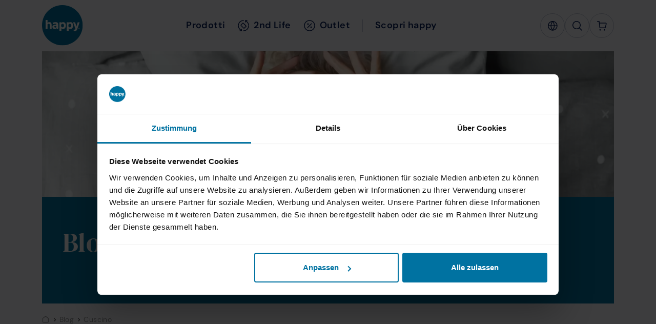

--- FILE ---
content_type: text/html; charset=UTF-8
request_url: https://happy.ch/it/blog/category/cuscino/
body_size: 48684
content:
<!DOCTYPE html><html lang="it-IT" class="no-js no-svg"><head><meta charset="UTF-8"><meta name="viewport" content="width=device-width, initial-scale=1.0"><meta name="author" content="swipe GmbH, Zürcherstrasse 310, 8500 Frauenfeld, swipe.ch"><meta name="rating" content="General"><link rel="profile" href="http://gmpg.org/xfn/11"><link rel="preconnect" href="https://www.googletagmanager.com/"><link rel="dns-prefetch" href="https://www.googletagmanager.com/"> <script type="text/javascript" data-cookieconsent="ignore">window.dataLayer = window.dataLayer || [];

	function gtag() {
		dataLayer.push(arguments);
	}

	gtag("consent", "default", {
		ad_personalization: "denied",
		ad_storage: "denied",
		ad_user_data: "denied",
		analytics_storage: "denied",
		functionality_storage: "denied",
		personalization_storage: "denied",
		security_storage: "granted",
		wait_for_update: 500,
	});
	gtag("set", "ads_data_redaction", true);</script> <script defer type="text/javascript"
		id="Cookiebot"
		src="https://consent.cookiebot.com/uc.js"
		data-implementation="wp"
		data-cbid="0d08f209-831a-4af9-a99f-478e7f948f5e"
							data-blockingmode="auto"
	></script> <link rel="preload" href="https://happy.ch/wp-content/uploads/2024/02/header_3_desktop-scaled-aspect-ratio-1440-560-1.webp" as="image"><meta name='robots' content='index, follow, max-image-preview:large, max-snippet:-1, max-video-preview:-1' />  <script data-cfasync="false" data-pagespeed-no-defer>var gtm4wp_datalayer_name = "dataLayer";
	var dataLayer = dataLayer || [];
	const gtm4wp_use_sku_instead = 1;
	const gtm4wp_currency = 'CHF';
	const gtm4wp_product_per_impression = 10;
	const gtm4wp_clear_ecommerce = false;
	const gtm4wp_datalayer_max_timeout = 2000;</script> 
 <style id="aoatfcss" media="all">@charset "UTF-8";ul{box-sizing:border-box;margin:0 0 1rem;padding:0}:root{--wp-block-synced-color:#7a00df;--wp-block-synced-color--rgb:122,0,223;--wp-bound-block-color:var(--wp-block-synced-color);--wp-editor-canvas-background:#ddd;--wp-admin-theme-color:#007cba;--wp-admin-theme-color--rgb:0,124,186;--wp-admin-theme-color-darker-10:#006ba1;--wp-admin-theme-color-darker-10--rgb:0,107,160.5;--wp-admin-theme-color-darker-20:#005a87;--wp-admin-theme-color-darker-20--rgb:0,90,135;--wp-admin-border-width-focus:2px;--wp--preset--font-size--normal:16px;--wp--preset--font-size--huge:42px;--wp--preset--aspect-ratio--square:1;--wp--preset--aspect-ratio--4-3:4/3;--wp--preset--aspect-ratio--3-4:3/4;--wp--preset--aspect-ratio--3-2:3/2;--wp--preset--aspect-ratio--2-3:2/3;--wp--preset--aspect-ratio--16-9:16/9;--wp--preset--aspect-ratio--9-16:9/16;--wp--preset--color--black:#000000;--wp--preset--color--cyan-bluish-gray:#abb8c3;--wp--preset--color--white:#ffffff;--wp--preset--color--pale-pink:#f78da7;--wp--preset--color--vivid-red:#cf2e2e;--wp--preset--color--luminous-vivid-orange:#ff6900;--wp--preset--color--luminous-vivid-amber:#fcb900;--wp--preset--color--light-green-cyan:#7bdcb5;--wp--preset--color--vivid-green-cyan:#00d084;--wp--preset--color--pale-cyan-blue:#8ed1fc;--wp--preset--color--vivid-cyan-blue:#0693e3;--wp--preset--color--vivid-purple:#9b51e0;--wp--preset--gradient--vivid-cyan-blue-to-vivid-purple:linear-gradient(135deg,rgb(6,147,227) 0%,rgb(155,81,224) 100%);--wp--preset--gradient--light-green-cyan-to-vivid-green-cyan:linear-gradient(135deg,rgb(122,220,180) 0%,rgb(0,208,130) 100%);--wp--preset--gradient--luminous-vivid-amber-to-luminous-vivid-orange:linear-gradient(135deg,rgb(252,185,0) 0%,rgb(255,105,0) 100%);--wp--preset--gradient--luminous-vivid-orange-to-vivid-red:linear-gradient(135deg,rgb(255,105,0) 0%,rgb(207,46,46) 100%);--wp--preset--gradient--very-light-gray-to-cyan-bluish-gray:linear-gradient(135deg,rgb(238,238,238) 0%,rgb(169,184,195) 100%);--wp--preset--gradient--cool-to-warm-spectrum:linear-gradient(135deg,rgb(74,234,220) 0%,rgb(151,120,209) 20%,rgb(207,42,186) 40%,rgb(238,44,130) 60%,rgb(251,105,98) 80%,rgb(254,248,76) 100%);--wp--preset--gradient--blush-light-purple:linear-gradient(135deg,rgb(255,206,236) 0%,rgb(152,150,240) 100%);--wp--preset--gradient--blush-bordeaux:linear-gradient(135deg,rgb(254,205,165) 0%,rgb(254,45,45) 50%,rgb(107,0,62) 100%);--wp--preset--gradient--luminous-dusk:linear-gradient(135deg,rgb(255,203,112) 0%,rgb(199,81,192) 50%,rgb(65,88,208) 100%);--wp--preset--gradient--pale-ocean:linear-gradient(135deg,rgb(255,245,203) 0%,rgb(182,227,212) 50%,rgb(51,167,181) 100%);--wp--preset--gradient--electric-grass:linear-gradient(135deg,rgb(202,248,128) 0%,rgb(113,206,126) 100%);--wp--preset--gradient--midnight:linear-gradient(135deg,rgb(2,3,129) 0%,rgb(40,116,252) 100%);--wp--preset--font-size--small:13px;--wp--preset--font-size--medium:20px;--wp--preset--font-size--large:36px;--wp--preset--font-size--x-large:42px;--wp--preset--spacing--20:0.44rem;--wp--preset--spacing--30:0.67rem;--wp--preset--spacing--40:1rem;--wp--preset--spacing--50:1.5rem;--wp--preset--spacing--60:2.25rem;--wp--preset--spacing--70:3.38rem;--wp--preset--spacing--80:5.06rem;--wp--preset--shadow--natural:6px 6px 9px rgba(0, 0, 0, 0.2);--wp--preset--shadow--deep:12px 12px 50px rgba(0, 0, 0, 0.4);--wp--preset--shadow--sharp:6px 6px 0px rgba(0, 0, 0, 0.2);--wp--preset--shadow--outlined:6px 6px 0px -3px rgb(255, 255, 255),6px 6px rgb(0, 0, 0);--wp--preset--shadow--crisp:6px 6px 0px rgb(0, 0, 0);--woocommerce:#720eec;--wc-green:#7ad03a;--wc-red:#a00;--wc-orange:#ffba00;--wc-blue:#2ea2cc;--wc-primary:#720eec;--wc-primary-text:#fcfbfe;--wc-secondary:#e9e6ed;--wc-secondary-text:#515151;--wc-highlight:#958e09;--wc-highligh-text:#fff;--wc-content-bg:#fff;--wc-subtext:#767676;--wc-form-border-color:rgba(32,7,7,.8);--wc-form-border-radius:4px;--wc-form-border-width:1px}@media (min-resolution:192dpi){:root{--wp-admin-border-width-focus:1.5px}}@media only screen and (max-width:768px){:root{--woocommerce:#720eec;--wc-green:#7ad03a;--wc-red:#a00;--wc-orange:#ffba00;--wc-blue:#2ea2cc;--wc-primary:#720eec;--wc-primary-text:#fcfbfe;--wc-secondary:#e9e6ed;--wc-secondary-text:#515151;--wc-highlight:#958e09;--wc-highligh-text:#fff;--wc-content-bg:#fff;--wc-subtext:#767676;--wc-form-border-color:rgba(32,7,7,.8);--wc-form-border-radius:4px;--wc-form-border-width:1px}}.hamburger{padding:15px;display:inline-block;font:inherit;color:inherit;text-transform:none;background-color:rgba(0,0,0,0);border:0;margin:0;overflow:visible}.hamburger-box{width:40px;height:24px;display:inline-block;position:relative}.hamburger-inner{display:block;top:50%;margin-top:-2px}.hamburger-inner,.hamburger-inner::after,.hamburger-inner::before{width:40px;height:4px;background-color:#000;border-radius:4px;position:absolute}.hamburger-inner::after,.hamburger-inner::before{content:"";display:block}.hamburger-inner::before{top:-10px}.hamburger-inner::after{bottom:-10px}.hamburger--collapse .hamburger-inner{top:auto;bottom:0}.hamburger--collapse .hamburger-inner::after{top:-20px}:root{--swiper-theme-color:#007aff;--bs-blue:#0d6efd;--bs-indigo:#6610f2;--bs-purple:#6f42c1;--bs-pink:#d63384;--bs-red:#eb3232;--bs-orange:#fc8d3c;--bs-yellow:#ffba10;--bs-green:#add9be;--bs-teal:#20c997;--bs-cyan:#0dcaf0;--bs-black:#000;--bs-white:#fff;--bs-gray:#6c757d;--bs-gray-dark:#343a40;--bs-gray-100:#f8f9fa;--bs-gray-200:#e9ecef;--bs-gray-300:#dee2e6;--bs-gray-400:#ced4da;--bs-gray-500:#adb5bd;--bs-gray-600:#6c757d;--bs-gray-700:#495057;--bs-gray-800:#343a40;--bs-gray-900:#212529;--bs-primary:#00719e;--bs-secondary:#9fd6e7;--bs-success:#add9be;--bs-info:#0dcaf0;--bs-warning:#ffba10;--bs-danger:#eb3232;--bs-light:#f8f9fa;--bs-dark:#212529;--bs-primary-rgb:0,113,158;--bs-secondary-rgb:159,214,231;--bs-success-rgb:173,217,190;--bs-info-rgb:13,202,240;--bs-warning-rgb:255,186,16;--bs-danger-rgb:235,50,50;--bs-light-rgb:248,249,250;--bs-dark-rgb:33,37,41;--bs-primary-text-emphasis:#002d3f;--bs-secondary-text-emphasis:#40565c;--bs-success-text-emphasis:#45574c;--bs-info-text-emphasis:#055160;--bs-warning-text-emphasis:#664a06;--bs-danger-text-emphasis:#5e1414;--bs-light-text-emphasis:#495057;--bs-dark-text-emphasis:#495057;--bs-primary-bg-subtle:#cce3ec;--bs-secondary-bg-subtle:#ecf7fa;--bs-success-bg-subtle:#eff7f2;--bs-info-bg-subtle:#cff4fc;--bs-warning-bg-subtle:#fff1cf;--bs-danger-bg-subtle:#fbd6d6;--bs-light-bg-subtle:#fcfcfd;--bs-dark-bg-subtle:#ced4da;--bs-primary-border-subtle:#99c6d8;--bs-secondary-border-subtle:#d9eff5;--bs-success-border-subtle:#def0e5;--bs-info-border-subtle:#9eeaf9;--bs-warning-border-subtle:#ffe39f;--bs-danger-border-subtle:#f7adad;--bs-light-border-subtle:#e9ecef;--bs-dark-border-subtle:#adb5bd;--bs-white-rgb:255,255,255;--bs-black-rgb:0,0,0;--bs-font-sans-serif:system-ui,-apple-system,"Segoe UI",Roboto,"Helvetica Neue","Noto Sans","Liberation Sans",Arial,sans-serif,"Apple Color Emoji","Segoe UI Emoji","Segoe UI Symbol","Noto Color Emoji";--bs-font-monospace:SFMono-Regular,Menlo,Monaco,Consolas,"Liberation Mono","Courier New",monospace;--bs-gradient:linear-gradient(180deg, rgba(255, 255, 255, 0.15), rgba(255, 255, 255, 0));--bs-body-font-family:var(--bs-font-sans-serif);--bs-body-font-size:1rem;--bs-body-font-weight:400;--bs-body-line-height:1.5;--bs-body-color:#212529;--bs-body-color-rgb:33,37,41;--bs-body-bg:#fff;--bs-body-bg-rgb:255,255,255;--bs-emphasis-color:#000;--bs-emphasis-color-rgb:0,0,0;--bs-secondary-color:rgba(33, 37, 41, 0.75);--bs-secondary-color-rgb:33,37,41;--bs-secondary-bg:#e9ecef;--bs-secondary-bg-rgb:233,236,239;--bs-tertiary-color:rgba(33, 37, 41, 0.5);--bs-tertiary-color-rgb:33,37,41;--bs-tertiary-bg:#f8f9fa;--bs-tertiary-bg-rgb:248,249,250;--bs-heading-color:inherit;--bs-link-color:#00719e;--bs-link-color-rgb:0,113,158;--bs-link-decoration:underline;--bs-link-hover-color:#005a7e;--bs-link-hover-color-rgb:0,90,126;--bs-code-color:#d63384;--bs-highlight-color:#212529;--bs-highlight-bg:#fff1cf;--bs-border-width:1px;--bs-border-style:solid;--bs-border-color:#dee2e6;--bs-border-color-translucent:rgba(0, 0, 0, 0.175);--bs-border-radius:0.375rem;--bs-border-radius-sm:0.25rem;--bs-border-radius-lg:0.5rem;--bs-border-radius-xl:1rem;--bs-border-radius-xxl:2rem;--bs-border-radius-2xl:var(--bs-border-radius-xxl);--bs-border-radius-pill:50rem;--bs-box-shadow:0 0.5rem 1rem rgba(0, 0, 0, 0.15);--bs-box-shadow-sm:0 0.125rem 0.25rem rgba(0, 0, 0, 0.075);--bs-box-shadow-lg:0 1rem 3rem rgba(0, 0, 0, 0.175);--bs-box-shadow-inset:inset 0 1px 2px rgba(0, 0, 0, 0.075);--bs-focus-ring-width:0.25rem;--bs-focus-ring-opacity:0.25;--bs-focus-ring-color:rgba(0, 113, 158, 0.25);--bs-form-valid-color:#add9be;--bs-form-valid-border-color:#add9be;--bs-form-invalid-color:#eb3232;--bs-form-invalid-border-color:#eb3232;--bs-breakpoint-xs:0;--bs-breakpoint-sm:540px;--bs-breakpoint-md:720px;--bs-breakpoint-lg:992px;--bs-breakpoint-xl:1140px;--bs-breakpoint-xxl:1506px;--bs-carousel-indicator-active-bg:#fff;--bs-carousel-caption-color:#fff}:host{position:relative;display:block;margin-left:auto;margin-right:auto;z-index:1}:host,:root{--fa-style-family-classic:"Font Awesome 6 Pro";--fa-font-solid:normal 900 1em/1 "Font Awesome 6 Pro";--fa-style-family-classic:"Font Awesome 6 Pro";--fa-font-thin:normal 100 1em/1 "Font Awesome 6 Pro";--fa-style-family-classic:"Font Awesome 6 Pro";--fa-font-light:normal 300 1em/1 "Font Awesome 6 Pro";--fa-style-family-classic:"Font Awesome 6 Pro";--fa-font-regular:normal 400 1em/1 "Font Awesome 6 Pro"}@font-face{font-family:Icons-Navigation;src:url(/wp-content/themes/happy/assets/fonts/Navigation.eot);src:url(/wp-content/themes/happy/assets/fonts/Navigation.eot?) format("embedded-opentype"),url(/wp-content/themes/happy/assets/fonts/Navigation.woff) format("woff"),url(/wp-content/themes/happy/assets/fonts/Navigation.ttf) format("truetype"),url(/wp-content/themes/happy/assets/fonts/Navigation.svg) format("svg");font-weight:400;font-style:normal;font-display:swap}[class*=icon-navigation-]:before{display:inline-block;font-family:Icons-Navigation;font-style:normal;font-weight:400;line-height:1;-webkit-font-smoothing:antialiased;-moz-osx-font-smoothing:grayscale}.icon-navigation-chevron_akkordeon_weiss:before{content:"C"}.icon-navigation-chevron_slider_rechts:before{content:"G"}@font-face{font-family:"happy blog";src:url(/wp-content/themes/happy/assets/fonts/happy-blog.eot);src:url(/wp-content/themes/happy/assets/fonts/happy-blog.eot?) format("embedded-opentype"),url(/wp-content/themes/happy/assets/fonts/happy-blog.woff) format("woff"),url(/wp-content/themes/happy/assets/fonts/happy-blog.ttf) format("truetype"),url(/wp-content/themes/happy/assets/fonts/happy-blog.svg) format("svg");font-weight:400;font-style:normal}[class*=icon-blog-]:before{display:inline-block;font-family:"happy blog";font-style:normal;font-weight:400;line-height:1;-webkit-font-smoothing:antialiased;-moz-osx-font-smoothing:grayscale}.icon-blog-home:before{content:"D"}*,::after,::before{box-sizing:border-box}@media (prefers-reduced-motion:no-preference){:root{scroll-behavior:smooth}}body{margin:0;font-family:var(--bs-body-font-family);font-size:var(--bs-body-font-size);font-weight:var(--bs-body-font-weight);line-height:var(--bs-body-line-height);color:var(--bs-body-color);text-align:var(--bs-body-text-align);background-color:var(--bs-body-bg);-webkit-text-size-adjust:100%}h1,h3,h5{margin-top:0;margin-bottom:.5rem;color:var(--bs-heading-color)}@media (min-width:1200px){h1{font-size:2.5rem}h3{font-size:1.75rem}}a{color:rgba(var(--bs-link-color-rgb),var(--bs-link-opacity,1));text-decoration:none;color:#081f58}img,svg{vertical-align:middle}button{border-radius:0;text-transform:none}button,input{margin:0;font-family:inherit;font-size:inherit;line-height:inherit}[type=button],[type=submit],button{-webkit-appearance:button}::-moz-focus-inner{padding:0;border-style:none}::-webkit-datetime-edit-day-field,::-webkit-datetime-edit-fields-wrapper,::-webkit-datetime-edit-hour-field,::-webkit-datetime-edit-minute,::-webkit-datetime-edit-month-field,::-webkit-datetime-edit-text,::-webkit-datetime-edit-year-field{padding:0}::-webkit-inner-spin-button{height:auto}[type=search]{-webkit-appearance:textfield;outline-offset:-2px}[type=search]::-webkit-search-cancel-button{filter:grayscale(1)}::-webkit-search-decoration{-webkit-appearance:none}::-webkit-color-swatch-wrapper{padding:0}::file-selector-button{font:inherit;-webkit-appearance:button}iframe{border:0}.img-fluid{max-width:100%;height:auto}.container{--bs-gutter-x:1.5rem;--bs-gutter-y:0;width:100%;padding-right:calc(var(--bs-gutter-x)*.5);padding-left:calc(var(--bs-gutter-x)*.5);margin-right:auto;margin-left:auto}@media (min-width:540px){.container{max-width:540px}}@media (min-width:720px){.container{max-width:720px}}@media (min-width:992px){.container{max-width:960px}}@media (min-width:1140px){.container{max-width:1140px}}@media (min-width:1506px){.container{max-width:1506px}}.row>*{flex-shrink:0;width:100%;max-width:100%;padding-right:calc(var(--bs-gutter-x)*.5);padding-left:calc(var(--bs-gutter-x)*.5);margin-top:var(--bs-gutter-y)}.col-12{flex:0 0 auto;width:100%}.form-control{display:block;width:100%;color:var(--bs-body-color);-webkit-appearance:none;-moz-appearance:none;appearance:none;background-color:var(--bs-body-bg);background-clip:padding-box;border:var(--bs-border-width) solid var(--bs-border-color);border-radius:var(--bs-border-radius)}.form-control::-webkit-date-and-time-value{min-width:85px;height:1.5em;margin:0}.form-control::-webkit-datetime-edit{display:block;padding:0}.form-control::-moz-placeholder{color:var(--bs-secondary-color);opacity:1;color:rgba(17,17,17,.65)!important}.input-group{position:relative;display:flex;flex-wrap:wrap;align-items:stretch;width:100%}.input-group>.form-control{position:relative;flex:1 1 auto;width:1%;min-width:0}.input-group-text{display:flex;align-items:center;padding:.375rem .75rem;font-size:1rem;font-weight:400;line-height:1.5;color:var(--bs-body-color);text-align:center;white-space:nowrap;background-color:var(--bs-tertiary-bg);border:var(--bs-border-width) solid var(--bs-border-color);border-radius:var(--bs-border-radius)}.input-group:not(.has-validation)>:not(:last-child):not(.dropdown-toggle):not(.dropdown-menu):not(.form-floating){border-top-right-radius:0;border-bottom-right-radius:0}.input-group>:not(:first-child):not(.dropdown-menu):not(.valid-tooltip):not(.valid-feedback):not(.invalid-tooltip):not(.invalid-feedback){margin-left:calc(-1*var(--bs-border-width));border-top-left-radius:0;border-bottom-left-radius:0}.fade:not(.show){opacity:0}.collapse:not(.show){display:none}.nav{--bs-nav-link-padding-x:1rem;--bs-nav-link-padding-y:0.5rem;--bs-nav-link-color:var(--bs-link-color);--bs-nav-link-hover-color:var(--bs-link-hover-color);--bs-nav-link-disabled-color:var(--bs-secondary-color);display:flex;flex-wrap:wrap;padding-left:0;margin-bottom:0;list-style:none}.nav-link{display:block;padding:var(--bs-nav-link-padding-y) var(--bs-nav-link-padding-x);font-size:var(--bs-nav-link-font-size);font-weight:var(--bs-nav-link-font-weight);color:var(--bs-nav-link-color);text-decoration:none;background:0 0;border:0}.navbar{--bs-navbar-padding-x:0;--bs-navbar-padding-y:0.5rem;--bs-navbar-color:rgba(var(--bs-emphasis-color-rgb), 0.65);--bs-navbar-hover-color:rgba(var(--bs-emphasis-color-rgb), 0.8);--bs-navbar-disabled-color:rgba(var(--bs-emphasis-color-rgb), 0.3);--bs-navbar-active-color:rgba(var(--bs-emphasis-color-rgb), 1);--bs-navbar-brand-padding-y:0.3125rem;--bs-navbar-brand-margin-end:1rem;--bs-navbar-brand-font-size:1.25rem;--bs-navbar-brand-color:rgba(var(--bs-emphasis-color-rgb), 1);--bs-navbar-brand-hover-color:rgba(var(--bs-emphasis-color-rgb), 1);--bs-navbar-nav-link-padding-x:0.5rem;--bs-navbar-toggler-padding-y:0.25rem;--bs-navbar-toggler-padding-x:0.75rem;--bs-navbar-toggler-font-size:1.25rem;--bs-navbar-toggler-icon-bg:url("data:image/svg+xml,%3csvg xmlns='http://www.w3.org/2000/svg' viewBox='0 0 30 30'%3e%3cpath stroke='rgba%2833, 37, 41, 0.75%29' stroke-linecap='round' stroke-miterlimit='10' stroke-width='2' d='M4 7h22M4 15h22M4 23h22'/%3e%3c/svg%3e");--bs-navbar-toggler-border-color:rgba(var(--bs-emphasis-color-rgb), 0.15);--bs-navbar-toggler-border-radius:var(--bs-border-radius);--bs-navbar-toggler-focus-width:0.25rem;position:relative;display:flex;flex-wrap:wrap;align-items:center;justify-content:space-between;padding:var(--bs-navbar-padding-y) var(--bs-navbar-padding-x)}.navbar>.container{display:flex;flex-wrap:inherit;align-items:center;justify-content:space-between}.navbar-brand{padding-top:var(--bs-navbar-brand-padding-y);padding-bottom:var(--bs-navbar-brand-padding-y);margin-right:var(--bs-navbar-brand-margin-end);font-size:var(--bs-navbar-brand-font-size);color:var(--bs-navbar-brand-color);text-decoration:none;white-space:nowrap}.navbar-nav{--bs-nav-link-padding-x:0;--bs-nav-link-padding-y:0.5rem;--bs-nav-link-color:var(--bs-navbar-color);--bs-nav-link-hover-color:var(--bs-navbar-hover-color);--bs-nav-link-disabled-color:var(--bs-navbar-disabled-color);display:flex;flex-direction:column;padding-left:0;margin-bottom:0;list-style:none}.navbar-collapse{flex-grow:1;flex-basis:100%;align-items:center}@media (min-width:1140px){.navbar-expand-xl{flex-wrap:nowrap;justify-content:flex-start}.navbar-expand-xl .navbar-nav{flex-direction:row}.navbar-expand-xl .navbar-nav .nav-link{padding-right:var(--bs-navbar-nav-link-padding-x);padding-left:var(--bs-navbar-nav-link-padding-x)}.navbar-expand-xl .navbar-collapse{display:flex!important;flex-basis:auto}}.accordion{--bs-accordion-color:var(--bs-body-color);--bs-accordion-bg:var(--bs-body-bg);--bs-accordion-border-color:var(--bs-border-color);--bs-accordion-border-width:var(--bs-border-width);--bs-accordion-border-radius:var(--bs-border-radius);--bs-accordion-inner-border-radius:calc(var(--bs-border-radius) - (var(--bs-border-width)));--bs-accordion-btn-padding-x:1.25rem;--bs-accordion-btn-padding-y:1rem;--bs-accordion-btn-color:var(--bs-body-color);--bs-accordion-btn-bg:var(--bs-accordion-bg);--bs-accordion-btn-icon:url("data:image/svg+xml,%3csvg xmlns='http://www.w3.org/2000/svg' viewBox='0 0 16 16' fill='none' stroke='%23212529' stroke-linecap='round' stroke-linejoin='round'%3e%3cpath d='m2 5 6 6 6-6'/%3e%3c/svg%3e");--bs-accordion-btn-icon-width:1.25rem;--bs-accordion-btn-icon-transform:rotate(-180deg);--bs-accordion-btn-active-icon:url("data:image/svg+xml,%3csvg xmlns='http://www.w3.org/2000/svg' viewBox='0 0 16 16' fill='none' stroke='%23002d3f' stroke-linecap='round' stroke-linejoin='round'%3e%3cpath d='m2 5 6 6 6-6'/%3e%3c/svg%3e");--bs-accordion-btn-focus-box-shadow:0 0 0 0.25rem rgba(0, 113, 158, 0.25);--bs-accordion-body-padding-x:1.25rem;--bs-accordion-body-padding-y:1rem;--bs-accordion-active-color:var(--bs-primary-text-emphasis);--bs-accordion-active-bg:var(--bs-primary-bg-subtle)}.accordion-button{position:relative;display:flex;align-items:center;width:100%;padding:var(--bs-accordion-btn-padding-y) var(--bs-accordion-btn-padding-x);font-size:1rem;color:var(--bs-accordion-btn-color);text-align:left;background-color:var(--bs-accordion-btn-bg);border:0;border-radius:0;overflow-anchor:none}.accordion-button::after{flex-shrink:0;width:var(--bs-accordion-btn-icon-width);height:var(--bs-accordion-btn-icon-width);margin-left:auto;content:"";background-image:var(--bs-accordion-btn-icon);background-repeat:no-repeat;background-size:var(--bs-accordion-btn-icon-width)}.accordion-header{margin-bottom:0}.accordion-item{color:var(--bs-accordion-color);background-color:var(--bs-accordion-bg);border:var(--bs-accordion-border-width) solid var(--bs-accordion-border-color)}.accordion-item:first-of-type{border-top-left-radius:var(--bs-accordion-border-radius);border-top-right-radius:var(--bs-accordion-border-radius)}.accordion-item:first-of-type>.accordion-header .accordion-button{border-top-left-radius:var(--bs-accordion-inner-border-radius);border-top-right-radius:var(--bs-accordion-inner-border-radius)}.accordion-item:not(:first-of-type){border-top:0}.accordion-item:last-of-type{border-bottom-right-radius:var(--bs-accordion-border-radius);border-bottom-left-radius:var(--bs-accordion-border-radius)}.accordion-item:last-of-type>.accordion-header .accordion-button.collapsed{border-bottom-right-radius:var(--bs-accordion-inner-border-radius);border-bottom-left-radius:var(--bs-accordion-inner-border-radius)}.accordion-item:last-of-type>.accordion-collapse{border-bottom-right-radius:var(--bs-accordion-border-radius);border-bottom-left-radius:var(--bs-accordion-border-radius)}.accordion-body{padding:var(--bs-accordion-body-padding-y) var(--bs-accordion-body-padding-x)}.accordion-flush>.accordion-item{border-right:0;border-left:0;border-radius:0}.accordion-flush>.accordion-item:first-child{border-top:0}.accordion-flush>.accordion-item:last-child{border-bottom:0}.accordion-flush>.accordion-item>.accordion-collapse,.accordion-flush>.accordion-item>.accordion-header .accordion-button,.accordion-flush>.accordion-item>.accordion-header .accordion-button.collapsed{border-radius:0}.breadcrumb{--bs-breadcrumb-padding-x:0;--bs-breadcrumb-padding-y:0;--bs-breadcrumb-margin-bottom:1rem;--bs-breadcrumb-divider-color:var(--bs-secondary-color);--bs-breadcrumb-item-padding-x:0.5rem;--bs-breadcrumb-item-active-color:var(--bs-secondary-color);display:flex;flex-wrap:wrap;padding:var(--bs-breadcrumb-padding-y) var(--bs-breadcrumb-padding-x);margin-bottom:var(--bs-breadcrumb-margin-bottom);font-size:var(--bs-breadcrumb-font-size);list-style:none;background-color:var(--bs-breadcrumb-bg);border-radius:var(--bs-breadcrumb-border-radius)}.badge{--bs-badge-padding-x:0.65em;--bs-badge-padding-y:0.35em;--bs-badge-font-size:0.75em;--bs-badge-font-weight:700;--bs-badge-color:#fff;--bs-badge-border-radius:var(--bs-border-radius);display:inline-block;padding:var(--bs-badge-padding-y) var(--bs-badge-padding-x);font-size:var(--bs-badge-font-size);font-weight:var(--bs-badge-font-weight);color:var(--bs-badge-color);text-align:center;white-space:nowrap;vertical-align:baseline;border-radius:var(--bs-badge-border-radius)}.btn-close{--bs-btn-close-color:#000;--bs-btn-close-bg:url("data:image/svg+xml,%3csvg xmlns='http://www.w3.org/2000/svg' viewBox='0 0 16 16' fill='%23000'%3e%3cpath d='M.293.293a1 1 0 0 1 1.414 0L8 6.586 14.293.293a1 1 0 1 1 1.414 1.414L9.414 8l6.293 6.293a1 1 0 0 1-1.414 1.414L8 9.414l-6.293 6.293a1 1 0 0 1-1.414-1.414L6.586 8 .293 1.707a1 1 0 0 1 0-1.414'/%3e%3c/svg%3e");--bs-btn-close-opacity:0.5;--bs-btn-close-hover-opacity:0.75;--bs-btn-close-focus-shadow:0 0 0 0.25rem rgba(0, 113, 158, 0.25);--bs-btn-close-focus-opacity:1;--bs-btn-close-disabled-opacity:0.25;box-sizing:content-box;width:1em;height:1em;padding:.25em;color:var(--bs-btn-close-color);background:rgba(0,0,0,0) var(--bs-btn-close-bg) center/1em auto no-repeat;filter:var(--bs-btn-close-filter);border:0;border-radius:.375rem;opacity:var(--bs-btn-close-opacity)}.modal{--bs-modal-zindex:1055;--bs-modal-width:500px;--bs-modal-padding:1rem;--bs-modal-margin:0.5rem;--bs-modal-color:var(--bs-body-color);--bs-modal-bg:var(--bs-body-bg);--bs-modal-border-color:var(--bs-border-color-translucent);--bs-modal-border-width:var(--bs-border-width);--bs-modal-border-radius:var(--bs-border-radius-lg);--bs-modal-box-shadow:var(--bs-box-shadow-sm);--bs-modal-inner-border-radius:calc(var(--bs-border-radius-lg) - (var(--bs-border-width)));--bs-modal-header-padding-x:1rem;--bs-modal-header-padding-y:1rem;--bs-modal-header-padding:1rem 1rem;--bs-modal-header-border-color:var(--bs-border-color);--bs-modal-header-border-width:var(--bs-border-width);--bs-modal-title-line-height:1.5;--bs-modal-footer-gap:0.5rem;--bs-modal-footer-border-color:var(--bs-border-color);--bs-modal-footer-border-width:var(--bs-border-width);position:fixed;top:0;left:0;z-index:var(--bs-modal-zindex);display:none;width:100%;height:100%;overflow-x:hidden;overflow-y:auto;outline:0}.modal-dialog{position:relative;width:auto;margin:var(--bs-modal-margin)}.modal.fade .modal-dialog{transform:translate(0,-50px)}.modal-dialog-centered{display:flex;align-items:center;min-height:calc(100% - var(--bs-modal-margin)*2)}.modal-content{position:relative;display:flex;flex-direction:column;width:100%;color:var(--bs-modal-color);background-color:var(--bs-modal-bg);background-clip:padding-box;border:var(--bs-modal-border-width) solid var(--bs-modal-border-color);border-radius:var(--bs-modal-border-radius);outline:0}.modal-header{display:flex;flex-shrink:0;align-items:center;padding:var(--bs-modal-header-padding);border-bottom:var(--bs-modal-header-border-width) solid var(--bs-modal-header-border-color);border-top-left-radius:var(--bs-modal-inner-border-radius);border-top-right-radius:var(--bs-modal-inner-border-radius)}.modal-header .btn-close{padding:calc(var(--bs-modal-header-padding-y)*.5) calc(var(--bs-modal-header-padding-x)*.5);margin-top:calc(-.5*var(--bs-modal-header-padding-y));margin-right:calc(-.5*var(--bs-modal-header-padding-x));margin-bottom:calc(-.5*var(--bs-modal-header-padding-y));margin-left:auto}.modal-title{margin-bottom:0;line-height:var(--bs-modal-title-line-height)}.modal-body{position:relative;flex:1 1 auto;padding:var(--bs-modal-padding)}@media (min-width:540px){.modal{--bs-modal-margin:1.75rem;--bs-modal-box-shadow:var(--bs-box-shadow)}.modal-dialog{max-width:var(--bs-modal-width);margin-right:auto;margin-left:auto}}.offcanvas{--bs-offcanvas-zindex:1045;--bs-offcanvas-width:400px;--bs-offcanvas-height:30vh;--bs-offcanvas-padding-x:1rem;--bs-offcanvas-padding-y:1rem;--bs-offcanvas-color:var(--bs-body-color);--bs-offcanvas-bg:var(--bs-body-bg);--bs-offcanvas-border-width:var(--bs-border-width);--bs-offcanvas-border-color:var(--bs-border-color-translucent);--bs-offcanvas-box-shadow:var(--bs-box-shadow-sm);--bs-offcanvas-title-line-height:1.5;position:fixed;bottom:0;z-index:var(--bs-offcanvas-zindex);display:flex;flex-direction:column;max-width:100%;color:var(--bs-offcanvas-color);visibility:hidden;background-color:var(--bs-offcanvas-bg);background-clip:padding-box;outline:0}.offcanvas.offcanvas-top{top:0;right:0;left:0;height:var(--bs-offcanvas-height);max-height:100%;border-bottom:var(--bs-offcanvas-border-width) solid var(--bs-offcanvas-border-color);transform:translateY(-100%)}.offcanvas-body{flex-grow:1;padding:var(--bs-offcanvas-padding-y) var(--bs-offcanvas-padding-x);overflow-y:auto}.text-bg-warning{color:#000!important;background-color:RGBA(var(--bs-warning-rgb),var(--bs-bg-opacity,1))!important}.icon-link{display:inline-flex;gap:.375rem;align-items:center;text-decoration-color:rgba(var(--bs-link-color-rgb),var(--bs-link-opacity,0.5));text-underline-offset:.25em;backface-visibility:hidden;gap:.5rem;color:#00709e;font-size:1rem;font-weight:600;line-height:1.25}.visually-hidden{width:1px!important;height:1px!important;padding:0!important;margin:-1px!important;overflow:hidden!important;clip:rect(0,0,0,0)!important;white-space:nowrap!important;border:0!important}.visually-hidden:not(caption){position:absolute!important}.d-none{display:none!important}.w-100{width:100%!important}.order-4{order:4!important}.rounded-pill{border-radius:var(--bs-border-radius-pill)!important}@media (min-width:992px){.d-lg-none{display:none!important}}@media (min-width:1140px){.d-xl-flex{display:flex!important}.d-xl-none{display:none!important}}html{scroll-behavior:auto!important;margin-top:0!important;-webkit-font-smoothing:antialiased;-moz-osx-font-smoothing:grayscale;font-smooth:always;--wp-admin--admin-bar--height:0}body{color:rgba(17,17,17,.8);background-color:#f3f4f7;overflow-x:hidden;font-family:"DM Sans",sans-serif;font-size:1.125rem;font-weight:400;line-height:1.5;letter-spacing:.4px;--bs-font-sans-serif:DM Sans,sans-serif;--bs-font-serif:DM Serif Display,serif}body main{margin-top:100px}@media (max-width:991.98px){body{font-size:16px;line-height:1.4;letter-spacing:.2px}body main{margin-top:70px}.container{--bs-gutter-x:40px}.icon-link{gap:6px;font-size:.875rem;line-height:1.28571}}.icon-link svg path{fill:#00709e!important}.text-xs{font-family:"DM Sans",sans-serif;font-size:14px;font-style:normal;font-weight:400;line-height:1.5;letter-spacing:.4px}@media (max-width:991.98px){.text-xs{letter-spacing:.2px}}.text-s{font-family:"DM Sans",sans-serif;font-size:16px;font-weight:400;line-height:150%;letter-spacing:.4px}@media (max-width:991.98px){.text-s{font-size:14px;line-height:1.4;letter-spacing:.2px}}.heading-xs{font-family:"DM Sans",sans-serif;font-size:16px;font-weight:600;line-height:1.2}@media (max-width:991.98px){.heading-xs{font-size:14px}}.heading-s{font-family:"DM Sans",sans-serif;font-size:18px;font-weight:600;line-height:1.2}h1{font-family:"DM Serif Display",serif;font-size:60px;font-weight:400;line-height:1.1}@media (max-width:991.98px){.heading-s{font-size:16px}h1{font-size:36px}}h3{font-family:"DM Serif Display",serif;font-size:28px;font-weight:400;line-height:1.2}@media (max-width:991.98px){h3{font-size:21px}}h5{font-family:"DM Sans",sans-serif;font-size:18px;font-weight:600;line-height:1.2}.color-basics-text-dark-positive{color:#111!important}.color-basics-text-color{color:#081f58!important}.icon-size-24{height:24px;width:24px}.accordion.accordion-flush{--bs-accordion-bg:transparent;--bs-accordion-active-bg:transparent;--bs-accordion-btn-focus-box-shadow:none;--bs-accordion-active-color:$black;--bs-accordion-btn-padding-x:0;--bs-accordion-btn-padding-y:1.125rem;--bs-accordion-btn-icon-width:1.5rem;--bs-accordion-btn-icon-height:1.5rem}.accordion.accordion-flush .accordion-button{gap:1rem}.accordion.accordion-flush .accordion-body{--bs-accordion-body-padding-x:0}.modal{--bs-modal-border-radius:1.5rem;--bs-modal-inner-border-radius:1.5rem}.modal .modal-header .btn-close{background-color:#cceaf3;height:40px;width:40px;display:flex;align-items:center;justify-content:center;border-radius:50%;border:none;--bs-btn-close-opacity:1;padding:0;--bs-btn-close-bg:url(/wp-content/themes/happy/assets/svg/icon_close_small.svg);background-size:24px;background-position:center;background-repeat:no-repeat}.badge{font-family:"DM Sans",sans-serif;--bs-badge-font-size:14px;--bs-badge-font-weight:600;--bs-badge-border-radius:1000px;padding:6px 12px;line-height:18px}input[type=submit]{border:none}img{max-width:100%;height:auto}.share-modal .modal-content .modal-body a{display:flex;padding-top:10px;padding-bottom:10px;border-bottom:1px solid rgba(8,31,88,.12);align-items:center;font-family:"DM Sans",sans-serif;font-size:1.125rem;font-weight:400;line-height:1.5;letter-spacing:.4px;gap:1rem}.share-modal .modal-content .modal-body a:last-of-type{border-bottom:none}.share-modal .modal-content .modal-body a svg path{fill:#081f58!important}.menu-backdrop{position:fixed;top:0;left:0;right:0;bottom:0;z-index:50;background-color:rgba(0,0,0,.5);opacity:0;visibility:hidden}header{position:absolute;z-index:100;top:0;width:100%}header .navbar-container{position:relative;z-index:0;overflow:hidden}header .navbar-container .main-navbar{--bs-navbar-padding-y:0;background-color:#f3f4f7}header .navbar-container .divider{height:1px;flex-shrink:0;background-color:rgba(8,31,88,.12);position:absolute;opacity:0}header .navbar-brand{width:80px;--bs-navbar-brand-padding-y:10px;--bs-navbar-brand-margin-end:0}header .offcanvas.offcanvas-top{--bs-offcanvas-zindex:1;--bs-offcanvas-padding-x:0;--bs-offcanvas-padding-y:1.25rem;--bs-offcanvas-height:112px;--bs-offcanvas-border-width:0;border-bottom-right-radius:1.5rem;border-bottom-left-radius:1.5rem;box-shadow:0 48px 80px 0 rgba(8,31,88,.1)}header .offcanvas.offcanvas-top .offcanvas-body>.container{display:flex;align-items:center;gap:.5rem}header .offcanvas.offcanvas-top .offcanvas-body>.container .search-form-wrapper{display:flex;justify-content:center;flex-grow:1;margin-left:3rem}header .offcanvas.offcanvas-top .offcanvas-body>.container .search-form-wrapper .search-form{width:43rem}@media (max-width:991.98px){h5{font-size:16px}.icon-size-24{height:20px;width:20px}.badge{--bs-badge-font-size:12px;padding:4px 9px}.share-modal .modal-content .modal-body a{font-size:16px;line-height:1.4;letter-spacing:.2px}header .navbar-brand{width:54px;--bs-navbar-brand-padding-y:9px}header .offcanvas.offcanvas-top{--bs-offcanvas-padding-y:0.875rem;--bs-offcanvas-height:76px;border-bottom-right-radius:1.125rem;border-bottom-left-radius:1.125rem}header .offcanvas.offcanvas-top .offcanvas-body>.container .search-form-wrapper{margin-left:0}header .offcanvas.offcanvas-top .offcanvas-body>.container .search-form-wrapper .search-form{width:100%}}header .offcanvas.offcanvas-top .offcanvas-body>.container .search-form-wrapper .search-form .form-control,header .offcanvas.offcanvas-top .offcanvas-body>.container .search-form-wrapper .search-form .input-group-text{border:none!important;background-color:#f3f4f7;color:#081f58}header .offcanvas.offcanvas-top .offcanvas-body>.container .search-form-wrapper .search-form .input-group-text{padding:1.5rem 0 1.5rem 1.5rem}header .offcanvas.offcanvas-top .offcanvas-body>.container .search-form-wrapper .search-form .input-group-text>svg{margin-top:-2px}@media (max-width:991.98px){header .offcanvas.offcanvas-top .offcanvas-body>.container .search-form-wrapper .search-form .input-group-text{padding:.875rem 0 .875rem .875rem}header .offcanvas.offcanvas-top .offcanvas-body>.container .search-form-wrapper .search-form .input-group-text>svg{margin-top:-1px}}header .offcanvas.offcanvas-top .offcanvas-body>.container .search-form-wrapper .search-form .form-control{padding:1.5rem 3.5rem 1.5rem .625rem;line-height:120%;font-size:1.25rem}header .offcanvas.offcanvas-top .offcanvas-body>.container .search-form-wrapper .search-form .form-control ::-webkit-input-placeholder{color:rgba(17,17,17,.45)}header .offcanvas.offcanvas-top .offcanvas-body>.container .search-form-wrapper .search-form .form-control ::-moz-placeholder{color:rgba(17,17,17,.45)}header .offcanvas.offcanvas-top .offcanvas-body>.container .search-form-wrapper .search-form .form-control :-ms-input-placeholder{color:rgba(17,17,17,.45)}header .offcanvas.offcanvas-top .offcanvas-body>.container .search-form-wrapper .search-form .form-control :-moz-placeholder{color:rgba(17,17,17,.45)}header .offcanvas.offcanvas-top .close{width:3rem;height:3rem;display:flex;justify-content:center;align-items:center;border:none;border-radius:50%;background-color:#cceaf3}header .icon-wrapper{position:relative;width:3rem;height:3rem;display:flex;justify-content:center;align-items:center;border:1px solid rgba(8,31,88,.25);border-radius:50%;background-color:rgba(0,0,0,0)}@media (max-width:991.98px){header .offcanvas.offcanvas-top .offcanvas-body>.container .search-form-wrapper .search-form .form-control{font-size:1rem;padding:.875rem 2rem .875rem .5rem}header .offcanvas.offcanvas-top .close{width:2.5rem;height:2.5rem}header .icon-wrapper{width:40px;height:40px}}header .icon-wrapper svg path{fill:#081f58}header .separation_wrapper{margin-left:.75rem;margin-right:.75rem;background:rgba(8,31,88,.25);height:1.5rem;width:1px}header .navbar-collapse{flex-basis:auto;flex-grow:inherit}@media (max-width:1139.98px){header .separation_wrapper{display:none}header .navbar-collapse{order:6;flex-basis:100%;position:relative}}header .navbar-nav{align-items:center;--bs-nav-link-color:#081f58;--bs-nav-link-hover-color:#081f58}@media (max-width:1139.98px){header .navbar-nav{align-items:unset;gap:.25rem;padding-top:2.25rem;padding-bottom:3rem}header .navbar-nav .nav-item .nav-link{font-family:"DM Serif Display",serif;font-size:34px;font-weight:400;line-height:1.1;position:relative}}header .navbar-nav .nav-item .nav-link{--bs-nav-link-font-weight:600;--bs-nav-link-font-size:1.125rem;--bs-navbar-nav-link-padding-x:0.75rem;line-height:1.1;display:flex;align-items:center}header .navbar-nav .nav-item .nav-link .nav-icon{height:1.5rem;width:1.5rem;display:flex;margin-right:.5rem}@media (max-width:1139.98px)and (max-width:991.98px){header .navbar-nav .nav-item .nav-link{font-size:28px}}@media (max-width:1139.98px){header .navbar-nav .nav-item .nav-link:after{content:"";position:absolute;right:0;top:50%;transform:translateY(-50%) rotate(-90deg);width:24px;height:24px;background-image:url("data:image/svg+xml;utf8,<svg xmlns='http://www.w3.org/2000/svg' viewBox='0 0 24 24'><polygon points='12 16.4140625 5.5859375 10 7 8.5859375 12 13.5859375 17 8.5859375 18.4140625 10 12 16.4140625' style='fill:%23081F58;'/></svg>")}}header .navbar-nav .nav-item.last{order:10}header .shortlinks-wrapper{display:flex;align-items:center;gap:.5rem}header .sub-nav{display:none;z-index:100}header .sub-nav .sub-menu-wrapper{width:100%;background-color:#fff;border-radius:0 0 1.5rem 1.5rem}header .sub-nav .sub-menu-wrapper .back-to-main-menu{padding-top:1.5rem}header .sub-nav .sub-menu-wrapper .sub-menu-container{display:none}header .sub-nav .sub-menu-wrapper .sub-menu-container .sub-menu{display:grid;grid-template-columns:1fr 1fr 1fr 1fr;gap:.75rem}header .sub-nav .sub-menu-wrapper .sub-menu-container .sub-menu .badge-wrapper{position:absolute;top:12px;left:12px;z-index:20;display:flex;align-items:center;gap:.25rem}header .sub-nav .sub-menu-wrapper .sub-menu-container .sub-menu .card-link-item{display:flex;flex-direction:column;align-items:center;border-radius:1rem;background:top/contain no-repeat #f7f7f7;color:#081f58;padding-bottom:1.5rem;gap:.25rem;overflow:hidden;position:relative;aspect-ratio:367/222;display:flex;justify-content:flex-end}header .sub-nav .sub-menu-wrapper .sub-menu-container .sub-menu .card-link-item.card-link-item-product{aspect-ratio:auto}header .sub-nav .sub-menu-wrapper .sub-menu-container .sub-menu .card-link-item.card-link-item-product .card-link-item-image-wrapper img{height:130px}header .sub-nav .sub-menu-wrapper .sub-menu-container .sub-menu .card-link-item .card-link-item-title{z-index:20;position:relative}header .sub-nav .sub-menu-wrapper .sub-menu-container .sub-menu .card-link-item .card-link-item-subline{z-index:20;position:relative;text-align:center;color:#111}header .sub-nav .sub-menu-wrapper .sub-menu-container .sub-menu .card-link-item .product-price-wrapper{z-index:20;position:relative;color:#111}header .sub-nav .sub-menu-wrapper .sub-menu-container .sub-menu .card-link-item.card-animation-zoom{background-size:110%}header .sub-nav .sub-menu-wrapper .sub-menu-container .sub-menu .card-link-item.card-animation-zoom .card-link-item-subline,header .sub-nav .sub-menu-wrapper .sub-menu-container .sub-menu .card-link-item.card-animation-zoom .card-link-item-title{color:#fff}header .sub-nav .sub-menu-wrapper .sub-menu-container .sub-menu .card-link-item.card-animation-zoom .fade-overlay{position:absolute;inset:0;box-shadow:inset 0 -70px 120px rgba(0,0,0,.6)}header .sub-nav .sub-menu-wrapper .sub-menu-container .sub-menu .card-link-item.card-animation-overlay .card-link-item-image-overlay{position:absolute;z-index:10;top:0;left:0;width:100%;height:100%;opacity:0;transform:scale(1.4)}@media (max-width:991.98px){header .sub-nav .sub-menu-wrapper .sub-menu-container .sub-menu{grid-template-columns:1fr;gap:.5rem}header .sub-nav .sub-menu-wrapper .sub-menu-container .sub-menu .badge-wrapper{top:9px;left:9px}header .sub-nav .sub-menu-wrapper .sub-menu-container .sub-menu .card-link-item{padding-bottom:.75rem;aspect-ratio:315/130}header .sub-nav .sub-menu-wrapper .sub-menu-container .sub-menu .card-link-item.card-animation-overlay .card-link-item-image-overlay{display:none}}.bg-dark-blue-100 a{color:rgba(255,255,255,.8)}.bg-dark-blue-100 .accordion.accordion-flush{--bs-accordion-btn-color:#fff;--bs-accordion-active-color:#fff;--bs-accordion-btn-icon:url(/wp-content/themes/happy/assets/svg/dropdown-white.svg);--bs-accordion-btn-active-icon:url(/wp-content/themes/happy/assets/svg/dropdown-white.svg);--bs-accordion-border-color:rgba(255, 255, 255, 0.12)}.bg-dark-blue-100 .accordion.accordion-flush .accordion-item:last-of-type{border-bottom:1px solid rgba(255,255,255,.12)}.text-bg-warning{background-color:#ffba10}.form-control{color:#081f58;font-size:1rem;font-weight:400;line-height:1.2;letter-spacing:.2px;border-radius:8px!important;border:1px solid rgba(8,31,88,.15)!important;padding:18px 15px}.product-price-wrapper .price-crossed{color:rgba(17,17,17,.65);font-weight:400}footer .service-row ul{list-style:none;padding-left:0;margin-left:0}footer .service-row ul li{margin-bottom:.5rem}footer .accordion{margin-top:3rem;margin-bottom:3rem}@media screen and (max-width:1199px){header .language-switcher{padding:1.125rem 0;margin-bottom:0!important;position:relative;list-style:none;display:flex;gap:1.125rem}header .language-switcher::before{content:"";position:absolute;top:0;left:-20px;width:calc(100% + 40px);height:1px;background-color:rgba(8,31,88,.12);z-index:100}header .language-switcher .language-switcher-link{color:rgba(17,17,17,.65);text-transform:capitalize}header .language-switcher .language-switcher-link.active{color:#00719e}header .hamburger{padding:0;width:88px;height:40px;text-align:left;opacity:1!important}header .hamburger .hamburger-box{height:15px}header .hamburger .hamburger-inner,header .hamburger .hamburger-inner::after,header .hamburger .hamburger-inner::before{border-radius:2px;width:26px;height:1.5px;background-color:#081f58}header .hamburger .hamburger-inner::after{top:-12px}header .hamburger .hamburger-inner::before{top:-6px}header .sub-nav{display:none;position:relative}header .sub-nav .sub-menu-wrapper{overflow-y:auto;max-height:calc(100vh - 120px - env(safe-area-inset-bottom));margin-bottom:2rem;padding-bottom:calc(2rem + env(safe-area-inset-bottom))}header .sub-nav .sub-menu-wrapper .back-to-main-menu{display:none}}.breadcrumb{background-color:rgba(0,0,0,0);padding:0;margin-top:20px;margin-bottom:42px;color:rgba(0,0,0,.4);display:flex;align-items:center}.breadcrumb a{color:rgba(0,0,0,.4);font-size:14px}.breadcrumb .current-page{font-size:14px}.breadcrumb .icon-blog-home{font-size:13px;display:inline-block;margin-top:3px}.breadcrumb .icon{display:flex;color:#000;font-size:.4rem;padding-right:.35rem;padding-left:.45rem}.blog-archive h1,.blog-archive h3{font-weight:500!important}.blog-archive-header img{z-index:-1;position:relative}.post-grid{display:grid;grid-template-columns:repeat(3,1fr);grid-gap:30px;margin-bottom:3rem}.post-grid .post-item{color:#000}.post-grid .post-item:nth-of-type(1){grid-column:span 3}.post-grid .post-item .post-item-header.bild-quer-wrapper .post-item-img.bild-quadratisch{display:none}.post-grid .post-item .post-item-header.bild-quer-wrapper .post-item-img.bild-quer{display:block;padding-top:48%}.post-grid .post-item .post-item-header.bild-quadratisch-wrapper .post-item-img.bild-quer{display:none}.post-grid .post-item .post-item-header .post-item-img{background-position:center;background-size:cover}.filter-wrapper{background:#03729e;color:#fff;margin-top:-150px;padding:60px 40px 37px}.filter-wrapper .filter-wrapper-header{display:flex;align-items:baseline;margin-bottom:24px}.filter-wrapper .filter-wrapper-header h1{font-size:52px;font-family:"DM Serif Display",serif;margin-bottom:0}.filter-wrapper .filter-wrapper-header h3{font-size:25px;margin-left:35px;margin-bottom:0}.filter-wrapper .filter-wrapper-categories{margin-top:20px;margin-bottom:30px;display:flex;flex-wrap:wrap}.filter-wrapper .filter-wrapper-categories .filter-wrapper-category-item{display:none;margin:0 15px 15px 0}.filter-wrapper .filter-wrapper-categories .filter-wrapper-category-link{background:#fff;color:#03729e;padding:10px 13px;display:inline-block}.filter-wrapper .filter-wrapper-categories .filter-wrapper-category-link .category-post-count{font-size:16px}.filter-wrapper .filter-wrapper-categories .filter-wrapper-category-link .category-post-count-wrapper{display:flex;align-items:center}.filter-wrapper .filter-wrapper-categories .filter-wrapper-category-link .category-post-count-wrapper .category-name{font-size:16px}.filter-wrapper .filter-wrapper-categories .filter-wrapper-category-link .category-post-count-wrapper .category-post-count{display:flex;align-items:center;justify-content:center;background-color:#00719e;border-radius:50%;width:14px;height:14px;margin-left:6px}.filter-wrapper .filter-wrapper-categories .filter-wrapper-category-link .category-post-count-wrapper .category-post-count span{font-size:8px;color:#fff;line-height:.5;margin-top:.1em}.loadmore.hide{display:none}.loadmore .loadmore-toggle{display:flex;align-items:center;font-size:16px;font-weight:500;gap:10px}.loadmore .loadmore-toggle .icon{font-size:13px;display:flex}.blog-archive .post-item .post-item-content{display:flex;flex-direction:column;height:100%}@media screen and (max-width:991px){html.no-js{margin-top:0!important}.breadcrumb{margin:16px 0 13px}.filter-wrapper{margin:0 -15px;padding:29px 20px 24px}.filter-wrapper .filter-wrapper-header{display:block}.filter-wrapper .filter-wrapper-header h1{margin-bottom:12px}.filter-wrapper .filter-wrapper-header h3{margin-left:0;font-size:20px}.filter-wrapper .filter-wrapper-categories{margin-top:40px;margin-bottom:10px}}@media screen and (max-width:767px){.post-grid .post-item,.post-grid .post-item:nth-of-type(1){grid-column:span 3}.post-grid .post-item .post-item-header.bild-quer-wrapper .post-item-img.bild-quer{padding-top:75%}}@font-face{font-family:"DM Serif Display";src:url("https://happy.ch/wp-content/themes/happy/assets/fonts/DMSerifDisplay-Italic.woff2") format("woff2"),url("https://happy.ch/wp-content/themes/happy/assets/fonts/DMSerifDisplay-Italic.woff") format("woff");font-weight:400;font-style:italic;font-display:swap}@font-face{font-family:"DM Serif Display";src:url("https://happy.ch/wp-content/themes/happy/assets/fonts/DMSerifDisplay-Regular.woff2") format("woff2"),url("https://happy.ch/wp-content/themes/happy/assets/fonts/DMSerifDisplay-Regular.woff") format("woff");font-weight:400;font-style:normal;font-display:swap}</style><noscript id="aonoscrcss"></noscript><title>happy Blog &amp; Tipps &quot;Cuscino&quot; | happy</title><meta name="description" content="Qui troverete le risposte a molte domande e consigli utili sull&#039;argomento &quot; Cuscino &quot;. Lasciatevi ispirare!" /><link rel="canonical" href="https://happy.ch/it/blog/category/cuscino/" /><meta property="og:locale" content="it_IT" /><meta property="og:type" content="article" /><meta property="og:title" content="Cuscino | happy" /><meta property="og:description" content="Hier findest du Antworten auf viele Fragen und hilfreiche Tipps zum Thema &quot;Cuscino&quot; . Lass dich inspirieren!" /><meta property="og:url" content="https://happy.ch/it/blog/category/cuscino/" /><meta property="og:site_name" content="happy" /><meta name="twitter:card" content="summary_large_image" /> <script type="application/ld+json" class="yoast-schema-graph">{"@context":"https://schema.org","@graph":[{"@type":"CollectionPage","@id":"https://happy.ch/it/blog/category/cuscino/","url":"https://happy.ch/it/blog/category/cuscino/","name":"happy Blog & Tipps \"Cuscino\" | happy","isPartOf":{"@id":"https://happy.ch/it/#website"},"primaryImageOfPage":{"@id":"https://happy.ch/it/blog/category/cuscino/#primaryimage"},"image":{"@id":"https://happy.ch/it/blog/category/cuscino/#primaryimage"},"thumbnailUrl":"https://happy.ch/wp-content/uploads/2024/10/just-happy-kissentest.webp","description":"Qui troverete le risposte a molte domande e consigli utili sull'argomento \" Cuscino \". Lasciatevi ispirare!","breadcrumb":{"@id":"https://happy.ch/it/blog/category/cuscino/#breadcrumb"},"inLanguage":"it-IT"},{"@type":"ImageObject","inLanguage":"it-IT","@id":"https://happy.ch/it/blog/category/cuscino/#primaryimage","url":"https://happy.ch/wp-content/uploads/2024/10/just-happy-kissentest.webp","contentUrl":"https://happy.ch/wp-content/uploads/2024/10/just-happy-kissentest.webp","width":1170,"height":505,"caption":"just happy Kissentest"},{"@type":"BreadcrumbList","@id":"https://happy.ch/it/blog/category/cuscino/#breadcrumb","itemListElement":[{"@type":"ListItem","position":1,"name":"Startseite","item":"https://happy.ch/it/"},{"@type":"ListItem","position":2,"name":"Cuscino"}]},{"@type":"WebSite","@id":"https://happy.ch/it/#website","url":"https://happy.ch/it/","name":"happy","description":"Ah! Si j&#039;avais un lit happy.","publisher":{"@id":"https://happy.ch/it/#organization"},"potentialAction":[{"@type":"SearchAction","target":{"@type":"EntryPoint","urlTemplate":"https://happy.ch/it/?s={search_term_string}"},"query-input":{"@type":"PropertyValueSpecification","valueRequired":true,"valueName":"search_term_string"}}],"inLanguage":"it-IT"},{"@type":"Organization","@id":"https://happy.ch/it/#organization","name":"happy - Hilding Anders Switzerland AG","url":"https://happy.ch/it/","logo":{"@type":"ImageObject","inLanguage":"it-IT","@id":"https://happy.ch/it/#/schema/logo/image/","url":"https://happy.ch/wp-content/uploads/2020/02/happy-logo.svg","contentUrl":"https://happy.ch/wp-content/uploads/2020/02/happy-logo.svg","width":80,"height":79,"caption":"happy - Hilding Anders Switzerland AG"},"image":{"@id":"https://happy.ch/it/#/schema/logo/image/"},"sameAs":["https://www.facebook.com/happyswissbeds/","https://www.instagram.com/happyswissbeds/","https://www.youtube.com/channel/UCaFcHOWQ4MXL1fnpBX19MwQ"]}]}</script> <style id='wp-img-auto-sizes-contain-inline-css' type='text/css'>img:is([sizes=auto i],[sizes^="auto," i]){contain-intrinsic-size:3000px 1500px}
/*# sourceURL=wp-img-auto-sizes-contain-inline-css */</style><style id='wp-emoji-styles-inline-css' type='text/css'>img.wp-smiley, img.emoji {
		display: inline !important;
		border: none !important;
		box-shadow: none !important;
		height: 1em !important;
		width: 1em !important;
		margin: 0 0.07em !important;
		vertical-align: -0.1em !important;
		background: none !important;
		padding: 0 !important;
	}
/*# sourceURL=wp-emoji-styles-inline-css */</style><noscript><link rel='stylesheet' href='https://happy.ch/wp-includes/css/dist/block-library/style.min.css' type='text/css' media='all' /></noscript><link rel='stylesheet' id='wp-block-library-css' href='https://happy.ch/wp-includes/css/dist/block-library/style.min.css' type='text/css' media='print' onload="this.onload=null;this.media='all';" /><style id='global-styles-inline-css' type='text/css'>:root{--wp--preset--aspect-ratio--square: 1;--wp--preset--aspect-ratio--4-3: 4/3;--wp--preset--aspect-ratio--3-4: 3/4;--wp--preset--aspect-ratio--3-2: 3/2;--wp--preset--aspect-ratio--2-3: 2/3;--wp--preset--aspect-ratio--16-9: 16/9;--wp--preset--aspect-ratio--9-16: 9/16;--wp--preset--color--black: #000000;--wp--preset--color--cyan-bluish-gray: #abb8c3;--wp--preset--color--white: #ffffff;--wp--preset--color--pale-pink: #f78da7;--wp--preset--color--vivid-red: #cf2e2e;--wp--preset--color--luminous-vivid-orange: #ff6900;--wp--preset--color--luminous-vivid-amber: #fcb900;--wp--preset--color--light-green-cyan: #7bdcb5;--wp--preset--color--vivid-green-cyan: #00d084;--wp--preset--color--pale-cyan-blue: #8ed1fc;--wp--preset--color--vivid-cyan-blue: #0693e3;--wp--preset--color--vivid-purple: #9b51e0;--wp--preset--gradient--vivid-cyan-blue-to-vivid-purple: linear-gradient(135deg,rgb(6,147,227) 0%,rgb(155,81,224) 100%);--wp--preset--gradient--light-green-cyan-to-vivid-green-cyan: linear-gradient(135deg,rgb(122,220,180) 0%,rgb(0,208,130) 100%);--wp--preset--gradient--luminous-vivid-amber-to-luminous-vivid-orange: linear-gradient(135deg,rgb(252,185,0) 0%,rgb(255,105,0) 100%);--wp--preset--gradient--luminous-vivid-orange-to-vivid-red: linear-gradient(135deg,rgb(255,105,0) 0%,rgb(207,46,46) 100%);--wp--preset--gradient--very-light-gray-to-cyan-bluish-gray: linear-gradient(135deg,rgb(238,238,238) 0%,rgb(169,184,195) 100%);--wp--preset--gradient--cool-to-warm-spectrum: linear-gradient(135deg,rgb(74,234,220) 0%,rgb(151,120,209) 20%,rgb(207,42,186) 40%,rgb(238,44,130) 60%,rgb(251,105,98) 80%,rgb(254,248,76) 100%);--wp--preset--gradient--blush-light-purple: linear-gradient(135deg,rgb(255,206,236) 0%,rgb(152,150,240) 100%);--wp--preset--gradient--blush-bordeaux: linear-gradient(135deg,rgb(254,205,165) 0%,rgb(254,45,45) 50%,rgb(107,0,62) 100%);--wp--preset--gradient--luminous-dusk: linear-gradient(135deg,rgb(255,203,112) 0%,rgb(199,81,192) 50%,rgb(65,88,208) 100%);--wp--preset--gradient--pale-ocean: linear-gradient(135deg,rgb(255,245,203) 0%,rgb(182,227,212) 50%,rgb(51,167,181) 100%);--wp--preset--gradient--electric-grass: linear-gradient(135deg,rgb(202,248,128) 0%,rgb(113,206,126) 100%);--wp--preset--gradient--midnight: linear-gradient(135deg,rgb(2,3,129) 0%,rgb(40,116,252) 100%);--wp--preset--font-size--small: 13px;--wp--preset--font-size--medium: 20px;--wp--preset--font-size--large: 36px;--wp--preset--font-size--x-large: 42px;--wp--preset--spacing--20: 0.44rem;--wp--preset--spacing--30: 0.67rem;--wp--preset--spacing--40: 1rem;--wp--preset--spacing--50: 1.5rem;--wp--preset--spacing--60: 2.25rem;--wp--preset--spacing--70: 3.38rem;--wp--preset--spacing--80: 5.06rem;--wp--preset--shadow--natural: 6px 6px 9px rgba(0, 0, 0, 0.2);--wp--preset--shadow--deep: 12px 12px 50px rgba(0, 0, 0, 0.4);--wp--preset--shadow--sharp: 6px 6px 0px rgba(0, 0, 0, 0.2);--wp--preset--shadow--outlined: 6px 6px 0px -3px rgb(255, 255, 255), 6px 6px rgb(0, 0, 0);--wp--preset--shadow--crisp: 6px 6px 0px rgb(0, 0, 0);}:where(.is-layout-flex){gap: 0.5em;}:where(.is-layout-grid){gap: 0.5em;}body .is-layout-flex{display: flex;}.is-layout-flex{flex-wrap: wrap;align-items: center;}.is-layout-flex > :is(*, div){margin: 0;}body .is-layout-grid{display: grid;}.is-layout-grid > :is(*, div){margin: 0;}:where(.wp-block-columns.is-layout-flex){gap: 2em;}:where(.wp-block-columns.is-layout-grid){gap: 2em;}:where(.wp-block-post-template.is-layout-flex){gap: 1.25em;}:where(.wp-block-post-template.is-layout-grid){gap: 1.25em;}.has-black-color{color: var(--wp--preset--color--black) !important;}.has-cyan-bluish-gray-color{color: var(--wp--preset--color--cyan-bluish-gray) !important;}.has-white-color{color: var(--wp--preset--color--white) !important;}.has-pale-pink-color{color: var(--wp--preset--color--pale-pink) !important;}.has-vivid-red-color{color: var(--wp--preset--color--vivid-red) !important;}.has-luminous-vivid-orange-color{color: var(--wp--preset--color--luminous-vivid-orange) !important;}.has-luminous-vivid-amber-color{color: var(--wp--preset--color--luminous-vivid-amber) !important;}.has-light-green-cyan-color{color: var(--wp--preset--color--light-green-cyan) !important;}.has-vivid-green-cyan-color{color: var(--wp--preset--color--vivid-green-cyan) !important;}.has-pale-cyan-blue-color{color: var(--wp--preset--color--pale-cyan-blue) !important;}.has-vivid-cyan-blue-color{color: var(--wp--preset--color--vivid-cyan-blue) !important;}.has-vivid-purple-color{color: var(--wp--preset--color--vivid-purple) !important;}.has-black-background-color{background-color: var(--wp--preset--color--black) !important;}.has-cyan-bluish-gray-background-color{background-color: var(--wp--preset--color--cyan-bluish-gray) !important;}.has-white-background-color{background-color: var(--wp--preset--color--white) !important;}.has-pale-pink-background-color{background-color: var(--wp--preset--color--pale-pink) !important;}.has-vivid-red-background-color{background-color: var(--wp--preset--color--vivid-red) !important;}.has-luminous-vivid-orange-background-color{background-color: var(--wp--preset--color--luminous-vivid-orange) !important;}.has-luminous-vivid-amber-background-color{background-color: var(--wp--preset--color--luminous-vivid-amber) !important;}.has-light-green-cyan-background-color{background-color: var(--wp--preset--color--light-green-cyan) !important;}.has-vivid-green-cyan-background-color{background-color: var(--wp--preset--color--vivid-green-cyan) !important;}.has-pale-cyan-blue-background-color{background-color: var(--wp--preset--color--pale-cyan-blue) !important;}.has-vivid-cyan-blue-background-color{background-color: var(--wp--preset--color--vivid-cyan-blue) !important;}.has-vivid-purple-background-color{background-color: var(--wp--preset--color--vivid-purple) !important;}.has-black-border-color{border-color: var(--wp--preset--color--black) !important;}.has-cyan-bluish-gray-border-color{border-color: var(--wp--preset--color--cyan-bluish-gray) !important;}.has-white-border-color{border-color: var(--wp--preset--color--white) !important;}.has-pale-pink-border-color{border-color: var(--wp--preset--color--pale-pink) !important;}.has-vivid-red-border-color{border-color: var(--wp--preset--color--vivid-red) !important;}.has-luminous-vivid-orange-border-color{border-color: var(--wp--preset--color--luminous-vivid-orange) !important;}.has-luminous-vivid-amber-border-color{border-color: var(--wp--preset--color--luminous-vivid-amber) !important;}.has-light-green-cyan-border-color{border-color: var(--wp--preset--color--light-green-cyan) !important;}.has-vivid-green-cyan-border-color{border-color: var(--wp--preset--color--vivid-green-cyan) !important;}.has-pale-cyan-blue-border-color{border-color: var(--wp--preset--color--pale-cyan-blue) !important;}.has-vivid-cyan-blue-border-color{border-color: var(--wp--preset--color--vivid-cyan-blue) !important;}.has-vivid-purple-border-color{border-color: var(--wp--preset--color--vivid-purple) !important;}.has-vivid-cyan-blue-to-vivid-purple-gradient-background{background: var(--wp--preset--gradient--vivid-cyan-blue-to-vivid-purple) !important;}.has-light-green-cyan-to-vivid-green-cyan-gradient-background{background: var(--wp--preset--gradient--light-green-cyan-to-vivid-green-cyan) !important;}.has-luminous-vivid-amber-to-luminous-vivid-orange-gradient-background{background: var(--wp--preset--gradient--luminous-vivid-amber-to-luminous-vivid-orange) !important;}.has-luminous-vivid-orange-to-vivid-red-gradient-background{background: var(--wp--preset--gradient--luminous-vivid-orange-to-vivid-red) !important;}.has-very-light-gray-to-cyan-bluish-gray-gradient-background{background: var(--wp--preset--gradient--very-light-gray-to-cyan-bluish-gray) !important;}.has-cool-to-warm-spectrum-gradient-background{background: var(--wp--preset--gradient--cool-to-warm-spectrum) !important;}.has-blush-light-purple-gradient-background{background: var(--wp--preset--gradient--blush-light-purple) !important;}.has-blush-bordeaux-gradient-background{background: var(--wp--preset--gradient--blush-bordeaux) !important;}.has-luminous-dusk-gradient-background{background: var(--wp--preset--gradient--luminous-dusk) !important;}.has-pale-ocean-gradient-background{background: var(--wp--preset--gradient--pale-ocean) !important;}.has-electric-grass-gradient-background{background: var(--wp--preset--gradient--electric-grass) !important;}.has-midnight-gradient-background{background: var(--wp--preset--gradient--midnight) !important;}.has-small-font-size{font-size: var(--wp--preset--font-size--small) !important;}.has-medium-font-size{font-size: var(--wp--preset--font-size--medium) !important;}.has-large-font-size{font-size: var(--wp--preset--font-size--large) !important;}.has-x-large-font-size{font-size: var(--wp--preset--font-size--x-large) !important;}
/*# sourceURL=global-styles-inline-css */</style><style id='classic-theme-styles-inline-css' type='text/css'>/*! This file is auto-generated */
.wp-block-button__link{color:#fff;background-color:#32373c;border-radius:9999px;box-shadow:none;text-decoration:none;padding:calc(.667em + 2px) calc(1.333em + 2px);font-size:1.125em}.wp-block-file__button{background:#32373c;color:#fff;text-decoration:none}
/*# sourceURL=/wp-includes/css/classic-themes.min.css */</style><noscript><link rel='stylesheet' href='https://happy.ch/wp-content/cache/autoptimize/css/autoptimize_single_787bdb3cbdbc68ec0704892be3b7431f.css' type='text/css' media='all' /></noscript><link rel='stylesheet' id='cr-frontend-css-css' href='https://happy.ch/wp-content/cache/autoptimize/css/autoptimize_single_787bdb3cbdbc68ec0704892be3b7431f.css' type='text/css' media='print' onload="this.onload=null;this.media='all';" /> <noscript><link rel='stylesheet' href='https://happy.ch/wp-content/cache/autoptimize/css/autoptimize_single_e98f5279cacaef826050eb2595082e77.css' type='text/css' media='all' /></noscript><link rel='stylesheet' id='woocommerce-layout-css' href='https://happy.ch/wp-content/cache/autoptimize/css/autoptimize_single_e98f5279cacaef826050eb2595082e77.css' type='text/css' media='print' onload="this.onload=null;this.media='all';" /> <noscript><link rel='stylesheet' href='https://happy.ch/wp-content/cache/autoptimize/css/autoptimize_single_59d266c0ea580aae1113acb3761f7ad5.css' type='text/css' media='only screen and (max-width: 768px)' /></noscript><link rel='stylesheet' id='woocommerce-smallscreen-css' href='https://happy.ch/wp-content/cache/autoptimize/css/autoptimize_single_59d266c0ea580aae1113acb3761f7ad5.css' type='text/css' media='print' onload="this.onload=null;this.media='only screen and (max-width: 768px)';" /> <noscript><link rel='stylesheet' href='https://happy.ch/wp-content/cache/autoptimize/css/autoptimize_single_0a5cfa15a1c3bce6319a071a84e71e83.css' type='text/css' media='all' /></noscript><link rel='stylesheet' id='woocommerce-general-css' href='https://happy.ch/wp-content/cache/autoptimize/css/autoptimize_single_0a5cfa15a1c3bce6319a071a84e71e83.css' type='text/css' media='print' onload="this.onload=null;this.media='all';" /><style id='woocommerce-inline-inline-css' type='text/css'>.woocommerce form .form-row .required { visibility: visible; }
/*# sourceURL=woocommerce-inline-inline-css */</style><noscript><link rel='stylesheet' href='https://happy.ch/wp-content/cache/autoptimize/css/autoptimize_single_5268e01d9d3b875211421f22f1fa6add.css' type='text/css' media='all' /></noscript><link rel='stylesheet' id='wt-smart-coupon-for-woo-css' href='https://happy.ch/wp-content/cache/autoptimize/css/autoptimize_single_5268e01d9d3b875211421f22f1fa6add.css' type='text/css' media='print' onload="this.onload=null;this.media='all';" /> <noscript><link rel='stylesheet' href='https://happy.ch/wp-content/plugins/sitepress-multilingual-cms/templates/language-switchers/legacy-dropdown/style.min.css' type='text/css' media='all' /></noscript><link rel='stylesheet' id='wpml-legacy-dropdown-0-css' href='https://happy.ch/wp-content/plugins/sitepress-multilingual-cms/templates/language-switchers/legacy-dropdown/style.min.css' type='text/css' media='print' onload="this.onload=null;this.media='all';" /> <noscript><link rel='stylesheet' href='https://happy.ch/wp-content/themes/happy/assets/css/style.min.css' type='text/css' media='all' /></noscript><link rel='stylesheet' id='style-css' href='https://happy.ch/wp-content/themes/happy/assets/css/style.min.css' type='text/css' media='print' onload="this.onload=null;this.media='all';" /> <script type="text/javascript" id="wpml-cookie-js-extra">var wpml_cookies = {"wp-wpml_current_language":{"value":"it","expires":1,"path":"/"}};
var wpml_cookies = {"wp-wpml_current_language":{"value":"it","expires":1,"path":"/"}};
//# sourceURL=wpml-cookie-js-extra</script> <script type="text/javascript" src="https://happy.ch/wp-content/cache/autoptimize/js/autoptimize_single_f3606e4db5e156a1b086bcfeb3b2d9b4.js" id="wpml-cookie-js" defer="defer" data-wp-strategy="defer"></script> <script type="text/javascript" src="https://happy.ch/wp-includes/js/jquery/jquery.min.js" id="jquery-core-js"></script> <script defer type="text/javascript" src="https://happy.ch/wp-includes/js/jquery/jquery-migrate.min.js" id="jquery-migrate-js"></script> <script type="text/javascript" id="swipe-woocommerce-spotworx-js-extra">var spotworx_ajax_object = {"ajax_url":"https://happy.ch/wp-admin/admin-ajax.php"};
//# sourceURL=swipe-woocommerce-spotworx-js-extra</script> <script defer type="text/javascript" src="https://happy.ch/wp-content/cache/autoptimize/js/autoptimize_single_7a864b11500879adc6c5c0b7cba67ad7.js" id="swipe-woocommerce-spotworx-js"></script> <script type="text/javascript" src="https://happy.ch/wp-content/plugins/woocommerce/assets/js/jquery-blockui/jquery.blockUI.min.js" id="wc-jquery-blockui-js" defer="defer" data-wp-strategy="defer"></script> <script type="text/javascript" id="wc-add-to-cart-js-extra">var wc_add_to_cart_params = {"ajax_url":"/wp-admin/admin-ajax.php?lang=it","wc_ajax_url":"/it/?wc-ajax=%%endpoint%%","i18n_view_cart":"Visualizza carrello","cart_url":"https://happy.ch/it/shop/","is_cart":"","cart_redirect_after_add":"no"};
//# sourceURL=wc-add-to-cart-js-extra</script> <script type="text/javascript" src="https://happy.ch/wp-content/plugins/woocommerce/assets/js/frontend/add-to-cart.min.js" id="wc-add-to-cart-js" defer="defer" data-wp-strategy="defer"></script> <script type="text/javascript" src="https://happy.ch/wp-content/plugins/woocommerce/assets/js/js-cookie/js.cookie.min.js" id="wc-js-cookie-js" defer="defer" data-wp-strategy="defer"></script> <script type="text/javascript" id="woocommerce-js-extra">var woocommerce_params = {"ajax_url":"/wp-admin/admin-ajax.php?lang=it","wc_ajax_url":"/it/?wc-ajax=%%endpoint%%","i18n_password_show":"Mostra password","i18n_password_hide":"Nascondi password"};
//# sourceURL=woocommerce-js-extra</script> <script type="text/javascript" src="https://happy.ch/wp-content/plugins/woocommerce/assets/js/frontend/woocommerce.min.js" id="woocommerce-js" defer="defer" data-wp-strategy="defer"></script> <script type="text/javascript" id="wt-smart-coupon-for-woo-js-extra">var WTSmartCouponOBJ = {"ajaxurl":"https://happy.ch/wp-admin/admin-ajax.php","wc_ajax_url":"https://happy.ch/it/?wc-ajax=","nonces":{"public":"b65f517149","apply_coupon":"c32df3ae4d"},"labels":{"please_wait":"Attendi...","choose_variation":"Scegli una variante","error":"Errore! "},"shipping_method":[],"payment_method":"","is_cart":""};
//# sourceURL=wt-smart-coupon-for-woo-js-extra</script> <script defer type="text/javascript" src="https://happy.ch/wp-content/cache/autoptimize/js/autoptimize_single_9a03a5c2c1aece830b95b49eb831e684.js" id="wt-smart-coupon-for-woo-js"></script> <script defer type="text/javascript" src="https://happy.ch/wp-content/plugins/sitepress-multilingual-cms/templates/language-switchers/legacy-dropdown/script.min.js" id="wpml-legacy-dropdown-0-js"></script> <script type="text/javascript" id="wpml-browser-redirect-js-extra">var wpml_browser_redirect_params = {"pageLanguage":"it","languageUrls":{"de_ch":"https://happy.ch/blog/category/kissen/","de":"https://happy.ch/blog/category/kissen/","ch":"https://happy.ch/blog/category/kissen/","fr_fr":"https://happy.ch/fr/blog/category/oreiller/","fr":"https://happy.ch/fr/blog/category/oreiller/","it_it":"https://happy.ch/it/blog/category/cuscino/","it":"https://happy.ch/it/blog/category/cuscino/"},"cookie":{"name":"_icl_visitor_lang_js","domain":"happy.ch","path":"/","expiration":24}};
//# sourceURL=wpml-browser-redirect-js-extra</script> <script defer type="text/javascript" src="https://happy.ch/wp-content/cache/autoptimize/js/autoptimize_single_70b199bbfc7e8d0e1676ab26dd587203.js" id="wpml-browser-redirect-js"></script> <script type="text/javascript" id="wc-cart-fragments-js-extra">var wc_cart_fragments_params = {"ajax_url":"/wp-admin/admin-ajax.php?lang=it","wc_ajax_url":"/it/?wc-ajax=%%endpoint%%","cart_hash_key":"wc_cart_hash_35b9b98868c6a201cef522369042e334-it","fragment_name":"wc_fragments_35b9b98868c6a201cef522369042e334","request_timeout":"5000"};
//# sourceURL=wc-cart-fragments-js-extra</script> <script type="text/javascript" src="https://happy.ch/wp-content/plugins/woocommerce/assets/js/frontend/cart-fragments.min.js" id="wc-cart-fragments-js" defer="defer" data-wp-strategy="defer"></script> <script data-noptimize='1' type="module" src="https://happy.ch/wp-content/plugins/autoptimize-pro/vendor/instantpage/instantpage.min.js" id="aopro_instantpage-js"></script> <link rel="https://api.w.org/" href="https://happy.ch/it/wp-json/" /><link rel="alternate" title="JSON" type="application/json" href="https://happy.ch/it/wp-json/wp/v2/categories/423" /><link rel="EditURI" type="application/rsd+xml" title="RSD" href="https://happy.ch/xmlrpc.php?rsd" /><meta name="generator" content="WordPress 6.9" /><meta name="generator" content="WooCommerce 10.4.3" /><meta name="generator" content="WPML ver:4.8.6 stt:4,3,27;" /><link rel="alternate" hreflang="de-ch" href="https://happy.ch/blog/category/kissen/" /><link rel="alternate" hreflang="fr-ch" href="https://happy.ch/fr/blog/category/oreiller/" /><link rel="alternate" hreflang="it-ch" href="https://happy.ch/it/blog/category/cuscino/" /><link rel="alternate" hreflang="x-default" href="https://happy.ch/blog/category/kissen/" />  <script data-cfasync="false" data-pagespeed-no-defer type="text/javascript">var dataLayer_content = {"cartContent":{"totals":{"applied_coupons":[],"discount_total":0,"subtotal":0,"total":0},"items":[]}};
	dataLayer.push( dataLayer_content );</script> <script data-cfasync="false" data-pagespeed-no-defer type="text/javascript">console.warn && console.warn("[GTM4WP] Google Tag Manager container code placement set to OFF !!!");
	console.warn && console.warn("[GTM4WP] Data layer codes are active but GTM container must be loaded using custom coding !!!");</script> <link rel="preload" href="https://happy.ch/wp-includes/js/jquery/jquery.min.js" as="script"><link rel="preload" href="https://happy.ch/wp-content/themes/happy/assets/fonts/DMSans-VariableFont_opsz,wght.ttf" as="font" type="font/ttf" crossorigin="anonymous"><link rel="preload" href="https://happy.ch/wp-content/themes/happy/assets/fonts/DMSerifDisplay-Regular.woff2" as="font" type="font/woff2" crossorigin="anonymous"><style>@font-face {
			font-family: "DM Sans";
			src: url("https://happy.ch/wp-content/themes/happy/assets/fonts/DMSans-VariableFont_opsz,wght.ttf") format("truetype");
			font-weight: 100 1000;
			font-style: normal;
			font-display: swap;
		}

		@font-face {
			font-family: "DM Sans";
			src: url("https://happy.ch/wp-content/themes/happy/assets/fonts/DMSans-Italic-VariableFont_opsz,wght.ttf") format("truetype");
			font-weight: 100 1000;
			font-style: italic;
			font-display: swap;
		}

		@font-face {
			font-family: "DM Serif Display";
			src: url("https://happy.ch/wp-content/themes/happy/assets/fonts/DMSerifDisplay-Italic.woff2") format("woff2"),
				url("https://happy.ch/wp-content/themes/happy/assets/fonts/DMSerifDisplay-Italic.woff") format("woff");
			font-weight: normal;
			font-style: italic;
			font-display: swap;
		}

		@font-face {
			font-family: "DM Serif Display";
			src: url("https://happy.ch/wp-content/themes/happy/assets/fonts/DMSerifDisplay-Regular.woff2") format("woff2"),
				url("https://happy.ch/wp-content/themes/happy/assets/fonts/DMSerifDisplay-Regular.woff") format("woff");
			font-weight: normal;
			font-style: normal;
			font-display: swap;
		}</style><noscript><style>.woocommerce-product-gallery{ opacity: 1 !important; }</style></noscript> <script defer type="text/javascript" src="https://cdn.brevo.com/js/sdk-loader.js"></script><script type="text/javascript">window.Brevo = window.Brevo || [];
            window.Brevo.push(["init", {
                client_key: "4f5bcz41kgyyym4mw3c2ftd3",
                email_id: "",
                push: {
                    customDomain: "https://happy.ch\/wp-content\/plugins\/woocommerce-sendinblue-newsletter-subscription\/"
                }
            }]);</script><link rel="icon" href="https://happy.ch/wp-content/uploads/2022/02/cropped-happy_favicon-32x32.webp" sizes="32x32" /><link rel="icon" href="https://happy.ch/wp-content/uploads/2022/02/cropped-happy_favicon-192x192.webp" sizes="192x192" /><link rel="apple-touch-icon" href="https://happy.ch/wp-content/uploads/2022/02/cropped-happy_favicon-180x180.webp" /><meta name="msapplication-TileImage" content="https://happy.ch/wp-content/uploads/2022/02/cropped-happy_favicon-270x270.webp" /><style type="text/css" id="wp-custom-css">a#CybotCookiebotDialogPoweredbyCybot, #CookiebotWidget {
    display: none;
}</style> <script>(function(w,d,s,l,i){w[l]=w[l]||[];w[l].push({'gtm.start':
new Date().getTime(),event:'gtm.js'});var f=d.getElementsByTagName(s)[0],
j=d.createElement(s),dl=l!='dataLayer'?'&l='+l:'';j.async=true;j.src=
'https://www.googletagmanager.com/gtm.js?id='+i+dl;f.parentNode.insertBefore(j,f);
})(window,document,'script','dataLayer','GTM-NWJFJ3QK');</script> <noscript><link rel='stylesheet' href='https://happy.ch/wp-content/cache/autoptimize/css/autoptimize_single_e2d671c403c7e2bd09b3b298c748d0db.css' type='text/css' media='all' /></noscript><link rel='stylesheet' id='wc-blocks-style-css' href='https://happy.ch/wp-content/cache/autoptimize/css/autoptimize_single_e2d671c403c7e2bd09b3b298c748d0db.css' type='text/css' media='print' onload="this.onload=null;this.media='all';" /></head><body id="top" data-post-id="107896" class="archive category category-cuscino category-423 wp-theme-happy promotion-inaktiv  theme-happy woocommerce-no-js page-template-template-gutenberg"> <noscript><iframe src="https://www.googletagmanager.com/ns.html?id=GTM-NWJFJ3QK"
height="0" width="0" style="display:none;visibility:hidden"></iframe></noscript><header class=""><div class="offcanvas offcanvas-top" tabindex="-1" id="offcanvasTop"><div class="offcanvas-body"><div class="container"><div class="search-form-wrapper"><form role="search" method="get" class="search-form" action="https://happy.ch/it/"><div class="input-group"> <span class="input-group-text"> <?xml version="1.0" encoding="UTF-8"?> <svg xmlns="http://www.w3.org/2000/svg" id="Ebene_1" version="1.1" viewBox="0 0 24 24" class="icon icon_search-icon icon-size-24" aria-hidden="true" role="presentation"> <path d="M10.2895002,3.0225c-2.1872702.2079201-4.1622901,1.27104-5.5350304,2.9794202-1.5521398,1.9316397-2.1171198,4.5019794-1.5232399,6.9299798.4377999,1.7898998,1.4943798,3.3813992,2.9906399,4.5046997.94276.7077007,2.0509601,1.2031994,3.2070403,1.4337006,1.9037895.3796997,3.8280897.0762997,5.51999-.8702011.3590994-.2008991.7965994-.4972,1.1096992-.7516994l.0696011-.0566006,2.1703987,2.1669006c1.3802013,1.3780994,2.2031002,2.1853008,2.2603016,2.2173996.4153996.2327003.9522991.0132999,1.0882988-.4447002.0591011-.1990986.0297012-.4264984-.0774994-.6001987-.0303001-.0491009-1.026001-1.0613003-2.2126007-2.2493l-2.1574993-2.1599998.1254005-.1600008c.364399-.4651995.664299-.9452.9161987-1.4666996,1.2975998-2.6858006.9877014-5.9022198-.7975998-8.2803202-1.3411999-1.7865-3.2872-2.90448-5.5247002-3.1740201-.3762999-.0453398-1.2428999-.0551-1.6293993-.0183599ZM10.6388998,4.5043001c-1.4055099.1020598-2.6494298.5829797-3.70999,1.43432-.25984.20858-.7776198.7271199-.9893398.9907398-.78228.9741402-1.2568398,2.1275201-1.4040999,3.41254-.0362401.3162003-.0303998,1.0980997.0106802,1.4300003.3655,2.9531994,2.6173196,5.2600002,5.5527496,5.6882.7694006.112299,1.6922998.0672989,2.4549999-.1195011,1.4800005-.3625984,2.7715006-1.2173996,3.6842995-2.4386988.2694016-.3604002.4160004-.6012001.6212006-1.0200005.3428993-.6997995.5375004-1.3603001.6305008-2.1399994.0396996-.3329.0452995-1.0529003.0107002-1.3800001-.1822014-1.7230606-1.0104008-3.2745605-2.3344011-4.3732605-.9495993-.7880597-2.1468992-1.3009796-3.3772993-1.4468398-.2581005-.0306001-.9391003-.0528002-1.1500006-.0374999Z" style="fill: #081f58; fill-rule: evenodd;"/> </svg> </span> <input class="form-control" type="search" placeholder="Inserire il termine di ricerca" value="" name="s" title="Inserire il termine di ricerca" required /> <input type="submit" class="visually-hidden" value="Ricerca" /></div></form></div> <button type="button" class="close" data-bs-dismiss="offcanvas" aria-label="Chiudi ricerca"> <?xml version="1.0" encoding="UTF-8"?> <svg xmlns="http://www.w3.org/2000/svg" id="Ebene_1" version="1.1" viewBox="0 0 20 20" class="icon icon_close_small-icon icon-size-24" aria-labelledby="chiudi-ricerca-icon" role="img"> <polygon points="15.8842773 15.003479 10.8840332 10.0031738 15.8839111 5.0032959 15 4.1193848 10.0001221 9.1192627 5.000061 4.1192627 4.1162109 5.0031738 9.1162109 10.0031738 4.1157837 15.0036011 4.9996948 15.8875122 10.0001221 10.887085 15.0004272 15.8873901 15.8842773 15.003479" style="fill: #00719e;"/><title id="chiudi-ricerca-icon">Chiudi ricerca</title></svg> </button></div></div></div><div class="navbar-container"><nav class="main-navbar navbar navbar-expand-xl" role="navigation"><div class="container"> <button class="hamburger hamburger--collapse d-xl-none" type="button" aria-label="Menü öffnen"> <span class="hamburger-box"> <span class="hamburger-inner"></span> </span> </button> <a class="navbar-brand-wrapper" href="https://happy.ch/it/"> <img class="navbar-brand" src="https://happy.ch/wp-content/themes/happy/assets/images/happy-logo.svg" alt="happy-logo" height="80" width="80"> </a><div class="divider order-4 d-xl-none"></div><div id="navbar-collapse-1" class="collapse navbar-collapse"><div class="menu-main-menu-it-container"><ul id="menu-main-menu-it" class="nav navbar-nav"><li id="menu-item-76912" class="menu-item menu-item-type-post_type menu-item-object-page nav-item"> <a href="https://happy.ch/it/materassi/" class="nav-link">Prodotti</a></li><li id="menu-item-116915" class="menu-item menu-item-type-custom menu-item-object-custom nav-item"> <a href="#" class="nav-link"><span class="nav-icon"><?xml version="1.0"?> <svg xmlns="http://www.w3.org/2000/svg" width="25" height="24" viewBox="0 0 25 24" fill="none" class="icon icon-secondlife-icon " aria-hidden="true" role="presentation"> <path fill-rule="evenodd" clip-rule="evenodd" d="M12.1026 0.817291C9.68362 0.922771 7.3794 1.82174 5.45528 3.41066C5.14584 3.66619 4.30942 4.50261 4.05389 4.81204C2.76502 6.37283 1.94043 8.15479 1.60503 10.104C1.41178 11.2272 1.39884 12.53 1.56951 13.6794C1.68968 14.4886 1.94878 15.4332 2.26421 16.212C3.15915 18.4216 4.78928 20.3345 6.83324 21.5736L7.0352 21.696H6.1555C5.35049 21.696 5.26563 21.6999 5.15623 21.7415C4.90359 21.8375 4.72306 22.0514 4.67683 22.3095C4.6146 22.6572 4.78284 22.9792 5.10728 23.1333L5.23928 23.196H7.01528H8.79128L8.927 23.1324C9.0872 23.0573 9.23463 22.9133 9.31179 22.7567L9.36728 22.644V20.844V19.044L9.29993 18.9069C9.04064 18.3789 8.30643 18.337 7.99325 18.8325C7.8842 19.005 7.86728 19.1367 7.86728 19.8132C7.86728 20.1492 7.86245 20.424 7.85657 20.424C7.83372 20.424 7.53166 20.2401 7.29128 20.0798C3.94272 17.847 2.31735 13.8284 3.17878 9.91204C3.94193 6.44253 6.58486 3.63578 9.99127 2.67729C10.8644 2.43163 11.3056 2.36927 12.6947 2.29531C13.3156 2.26226 13.6122 1.52258 13.1951 1.04755C13.152 0.998419 13.0723 0.932443 13.018 0.900979C12.9188 0.843475 12.6877 0.788827 12.5729 0.795763C12.539 0.797803 12.3274 0.807499 12.1026 0.817291ZM16.5294 0.815779C16.299 0.855859 16.084 1.02163 15.9748 1.24341L15.9193 1.35604V3.15604V4.95604L15.9866 5.09318C16.2459 5.62123 16.9801 5.66306 17.2933 5.16763C17.4024 4.99509 17.4193 4.86343 17.4193 4.18687C17.4193 3.85091 17.4241 3.57604 17.43 3.57604C17.4528 3.57604 17.7549 3.75998 17.9953 3.92027C21.3619 6.16511 22.9831 10.2093 22.0953 14.148C21.7514 15.6737 21.0247 17.1157 19.9998 18.306C18.6171 19.9118 16.7736 21.0171 14.7313 21.4647C14.0748 21.6086 13.7704 21.6428 12.5918 21.7049C12.0699 21.7324 11.7422 22.2884 11.9676 22.764C12.0358 22.908 12.1723 23.0542 12.3003 23.1204C12.4374 23.1913 12.6195 23.2051 13.1241 23.1828C15.3062 23.0864 17.3121 22.4052 19.0873 21.1577C20.1147 20.4357 21.0789 19.4715 21.801 18.444C23.3845 16.1906 24.0776 13.465 23.7673 10.7107C23.6599 9.75703 23.3883 8.69162 23.0223 7.78804C22.1274 5.57853 20.4973 3.66561 18.4533 2.42649L18.2514 2.30404H19.1311C19.9361 2.30404 20.0209 2.30018 20.1303 2.25861C20.5545 2.09745 20.7475 1.60418 20.542 1.20645C20.4764 1.07954 20.3088 0.924235 20.1673 0.859195L20.0473 0.804043L18.3433 0.800347C17.4061 0.798307 16.5898 0.805243 16.5294 0.815779ZM11.2993 6.03573C11.2135 6.05503 11.0623 6.11071 10.9633 6.15947C10.7907 6.24453 10.7025 6.32894 8.81333 8.2181C6.92744 10.104 6.8396 10.1957 6.75432 10.368C6.52227 10.8369 6.55594 11.4054 6.84106 11.8322C6.89194 11.9084 8.17287 13.2058 9.87617 14.9062C12.762 17.7872 12.827 17.8502 13.0033 17.9337C13.2406 18.0462 13.3992 18.0808 13.6753 18.0799C13.9394 18.079 14.1127 18.0359 14.3593 17.9098C14.5131 17.8311 14.6884 17.6632 16.4307 15.9259C17.7235 14.6369 18.3679 13.9777 18.4392 13.8711C18.4969 13.7848 18.5737 13.6282 18.6098 13.5231C18.6985 13.2647 18.7051 12.8899 18.6255 12.636C18.5082 12.2621 18.6214 12.3841 15.4643 9.22703C12.3198 6.08258 12.4284 6.1835 12.0673 6.06955C11.8618 6.00467 11.5068 5.98905 11.2993 6.03573ZM9.87723 9.28209L8.1313 11.0281L10.8973 13.7941L13.6634 16.5601L15.4153 14.808L17.1672 13.056L14.4073 10.296C12.8893 8.77804 11.6419 7.53604 11.6353 7.53604C11.6286 7.53604 10.8375 8.32175 9.87723 9.28209Z" fill="#081F58"/> </svg> </span>2nd Life</a></li><li id="menu-item-116914" class="menu-item menu-item-type-custom menu-item-object-custom nav-item"> <a href="#" class="nav-link"><span class="nav-icon"><?xml version="1.0"?> <svg xmlns="http://www.w3.org/2000/svg" width="25" height="24" viewBox="0 0 25 24" fill="none" class="icon icon-outlet-icon " aria-hidden="true" role="presentation"> <path fill-rule="evenodd" clip-rule="evenodd" d="M11.9592 0.8173C9.54029 0.92278 7.23607 1.82175 5.31194 3.41067C5.00251 3.6662 4.16609 4.50262 3.91056 4.81205C2.4901 6.53218 1.63536 8.51703 1.37671 10.6961C1.28784 11.4447 1.28784 12.5554 1.37671 13.304C1.63526 15.4824 2.49883 17.4868 3.91169 19.1881C4.16837 19.4971 4.78517 20.1274 5.10794 20.4105C7.29511 22.3287 10.0858 23.3107 12.9859 23.1826C15.1624 23.0865 17.1705 22.404 18.9439 21.1578C19.9714 20.4357 20.9356 19.4715 21.6576 18.4441C23.089 16.4073 23.7923 14.0002 23.6825 11.5141C23.6009 9.66572 23.1134 7.99373 22.1825 6.36917C21.5258 5.22308 20.4927 4.03736 19.4119 3.18932C18.7336 2.65702 17.9194 2.15924 17.1799 1.82463C16.0697 1.32224 14.9809 1.0165 13.8053 0.876988C13.5361 0.845044 12.5118 0.785908 12.4039 0.796084C12.3841 0.797956 12.184 0.807508 11.9592 0.8173ZM11.8399 2.33033C9.75821 2.47016 7.77389 3.28316 6.19397 4.64355C4.58664 6.02753 3.4861 7.86329 3.03545 9.91205C2.73338 11.2854 2.73338 12.7147 3.03545 14.0881C3.72163 17.2077 5.93006 19.8109 8.89994 21.0008C10.691 21.7185 12.6875 21.8813 14.5879 21.4647C16.6302 21.0171 18.4738 19.9118 19.8564 18.306C21.8512 15.9894 22.6285 12.8535 21.952 9.85205C21.6081 8.3264 20.8813 6.88436 19.8564 5.69408C17.8463 3.3595 14.9032 2.1246 11.8399 2.33033ZM8.95994 7.26C8.37473 7.38101 7.87342 7.89137 7.75754 8.48405C7.65583 9.00418 7.80773 9.49191 8.19166 9.87807C8.4168 10.1045 8.67667 10.2487 8.97194 10.3109C9.34738 10.39 9.81722 10.3026 10.1291 10.0955C10.2902 9.98859 10.544 9.72555 10.6337 9.57262C10.812 9.26825 10.8841 8.82017 10.8108 8.47205C10.6957 7.92588 10.2518 7.4448 9.71594 7.28542C9.52882 7.22976 9.16526 7.21755 8.95994 7.26ZM16.3269 7.25624C16.2603 7.27313 16.1577 7.3206 16.0989 7.36174C15.9541 7.463 7.88777 15.5419 7.82549 15.6481C7.66514 15.9212 7.72097 16.3155 7.95274 16.5473C8.19576 16.7903 8.59258 16.8366 8.87595 16.6549C9.00951 16.5693 17.1061 8.46843 17.1744 8.35205C17.2015 8.30585 17.2366 8.20179 17.2524 8.12081C17.3562 7.58806 16.857 7.12172 16.3269 7.25624ZM9.24874 8.75878C9.22762 8.79293 9.25454 8.83205 9.29911 8.83205C9.32014 8.83205 9.33218 8.81518 9.3277 8.79204C9.31836 8.74383 9.27043 8.72367 9.24874 8.75878ZM15.3919 13.6915C15.057 13.7651 14.8273 13.8972 14.5817 14.1575C14.4969 14.2474 14.3945 14.3792 14.3541 14.4505C14.1835 14.7511 14.117 15.1857 14.1891 15.5281C14.3052 16.0792 14.746 16.5535 15.2959 16.7191C15.4967 16.7796 15.932 16.7756 16.1498 16.7114C16.639 16.567 17.0666 16.1395 17.2114 15.6499C17.2751 15.4345 17.2787 14.9987 17.2184 14.7961C17.097 14.3875 16.783 14.0107 16.4117 13.8276C16.0825 13.6653 15.7271 13.6179 15.3919 13.6915ZM15.6721 15.2079C15.6768 15.2322 15.6966 15.2521 15.7163 15.2521C15.7677 15.2521 15.7603 15.1823 15.7078 15.1722C15.6757 15.166 15.6659 15.1758 15.6721 15.2079Z" fill="#081F58"/> </svg> </span>Outlet</a></li><li id="menu-item-58942" class="last menu-item menu-item-type-post_type menu-item-object-page nav-item"> <a href="https://happy.ch/it/ecco-perche-happy/" class="nav-link">Scopri happy</a></li><li class="separation_wrapper"></li></ul></div><ul class="language-switcher d-xl-none"><li class="language-switcher-item"> <a href="https://happy.ch/blog/category/kissen/" hreflang="de" class="heading-xs language-switcher-link "> de </a></li><li class="language-switcher-item"> <a href="https://happy.ch/fr/blog/category/oreiller/" hreflang="fr" class="heading-xs language-switcher-link "> fr </a></li><li class="language-switcher-item"> <a href="https://happy.ch/it/blog/category/cuscino/" hreflang="it" class="heading-xs language-switcher-link active"> it </a></li></ul></div><div class="shortlinks-wrapper"><div class="icon-wrapper lang-wrapper d-none d-xl-flex"
 data-bs-toggle="popover"
 data-bs-html="true"
 data-bs-content="&lt;a href=&quot;https://happy.ch/blog/category/kissen/&quot; hreflang=&quot;de&quot; class=&quot;popover-list-item&quot;&gt;&lt;span&gt;Tedesco&lt;/span&gt;&lt;/a&gt;&lt;a href=&quot;https://happy.ch/fr/blog/category/oreiller/&quot; hreflang=&quot;fr&quot; class=&quot;popover-list-item&quot;&gt;&lt;span&gt;Francese&lt;/span&gt;&lt;/a&gt;&lt;a href=&quot;https://happy.ch/it/blog/category/cuscino/&quot; hreflang=&quot;it&quot; class=&quot;popover-list-item active&quot;&gt;&lt;span&gt;Italiano&lt;/span&gt;&lt;/a&gt;"
 data-bs-trigger="click"
 data-bs-placement="bottom"
 data-bs-container="body"
 data-bs-custom-class="popover-language"
 tabindex="0"
 role="button"
 aria-label="Sprachauswahl öffnen"> <?xml version="1.0" encoding="UTF-8"?> <svg xmlns="http://www.w3.org/2000/svg" id="Ebene_1" version="1.1" viewBox="0 0 24 24" class="icon icon_language-icon icon-size-24" aria-labelledby="sprachauswahl-icon" role="img"> <path d="M11.7795,3.0064199c-.6760998.0592401-1.0906.11992-1.5572004.22788-2.2749596.5264001-4.2915597,1.9110401-5.6069198,3.8498199-1.0652797,1.5701599-1.6153798,3.3579798-1.6153798,5.24998,0,1.9689999.5962601,3.8258009,1.7469001,5.4399996,1.3100801,1.8379002,3.2983403,3.1627007,5.5026002,3.6666012,1.5008001.3430004,3.1422997.3039989,4.6099997-.1095009,2.2078009-.6220989,4.0889997-2.0151005,5.3436003-3.9570999.3386993-.5242004.5820007-1.0016003.8358994-1.6399994.6764011-1.7005005.8225002-3.6721001.4069996-5.4900007-.4694996-2.0541992-1.6475983-3.9178996-3.3064995-5.2309594-1.3981991-1.1066601-3.0279999-1.7728403-4.8199997-1.9702201-.2740002-.0301802-1.3274002-.05514-1.54-.0365002ZM10.4280996,4.7346601c-.9002399.2251-1.8183594.64362-2.5708795,1.1719398-1.7142,1.2034998-2.88694,3.0438404-3.23564,5.0775003-.0381999.2227993-.0821199.5283995-.0821199.5714998,0,.0112.7454796.0184994,1.8999996.0184994,1.0450001,0,1.9000797-.0066996,1.9001799-.0149994.0007-.0573997.0696802-.5906.1106005-.8550005.3135595-2.0250797,1.0403795-4.0018196,2.1134596-5.7477598.0973005-.1582999.1744003-.2898798.1712999-.2923999-.0029993-.0025401-.1410999.0293002-.3069.0707202ZM13.9394999,4.66506c0,.0028801.0792999.1343598.1763.29216.9607,1.5632,1.6500006,3.32728,2.0029001,5.1262798.0725002.3691998.1488991.8532.1800995,1.1406002.0118999.1099997.0268002.2337999.0328999.2749996l.011301.0749998h1.8981991c1.1534996,0,1.8983002-.0072994,1.8983002-.0184994,0-.0418005-.0436001-.3466997-.0816994-.5714998-.184-1.0864601-.6522007-2.22262-1.2908001-3.1322203-1.1103001-1.5813398-2.7660999-2.70754-4.6225004-3.1438799-.1127996-.0265002-.2049999-.0458202-.2049999-.0429401ZM12.1433001,5.27912c-.8972998,1.3440199-1.5426998,2.7978396-1.9422998,4.3750005-.1466999.5787792-.28372,1.3150797-.3322601,1.7849798l-.0139399.1349993h4.9698l-.0131998-.125c-.0271006-.2556992-.1172009-.8155994-.1843004-1.1449995-.3294001-1.6156797-.9415998-3.17204-1.7938995-4.5599799-.2244005-.3654599-.4710007-.73-.4938002-.73-.0106001,0-.0988007.1192598-.1961002.2649999ZM4.5394602,13.1104002c0,.0088997.0131798.1146994.0292797.2349997.2190003,1.6356001.9223599,3.132,2.0278401,4.3143005.9301801.9948997,2.0165,1.6919994,3.3120599,2.1254997.2011604.0673008.8135605.2297001.8263597.219099.0031004-.0024986-.0739994-.1341-.1712999-.2923985-.9747-1.5859013-1.6605797-3.3512001-2.0134401-5.1821003-.0725193-.3763008-.1581993-.9262009-.1800594-1.1557007-.0068197-.0714998-.0173206-.1637001-.0233202-.2049999l-.0109396-.0749998h-1.8982406c-1.0440397,0-1.8982396.0073004-1.8982396.0163002ZM9.8687401,13.2291002c.0076799.0742998.03582.2789993.0625401.4549999.2787199,1.8357.9287195,3.6225996,1.8950195,5.21.2045002.3358002.4909.7600002.5132008.7600002.0248995,0,.323-.446701.5537996-.8299999.8207998-1.3630009,1.4131002-2.8868008,1.7337999-4.46.0670996-.3294001.1571999-.8893003.1843004-1.1450005l.0131998-.125h-4.9698l.0139399.1350002ZM16.3316994,13.1690998c-.0060997.0412998-.0210991.165-.0331993.2750006-.2329006,2.1131992-1.0219002,4.3781996-2.1833,6.2678003-.0972004.1582985-.1743002.2898998-.1712999.2923985.0122995.0103016.6375999-.155899.8340998-.2216988.7265997-.2431011,1.4547005-.6068001,2.0415001-1.019701,1.5594006-1.0974998,2.6651001-2.6999989,3.1180992-4.5191994.0879002-.3530998.2019005-.9913998.2019005-1.1309996,0-.0113001-.7448006-.0186005-1.8983002-.0186005h-1.8981991l-.011301.0749998Z" style="fill: #081f58; fill-rule: evenodd;"/><title id="sprachauswahl-icon">Sprachauswahl</title></svg></div> <button data-bs-target="#offcanvasTop" aria-controls="offcanvasTop" class="icon-wrapper search-wrapper  " role="button" aria-label="Apri ricerca"> <?xml version="1.0" encoding="UTF-8"?> <svg xmlns="http://www.w3.org/2000/svg" id="Ebene_1" version="1.1" viewBox="0 0 24 24" class="icon icon_search-icon icon-size-24" aria-labelledby="suche-icon" role="img"> <path d="M10.2895002,3.0225c-2.1872702.2079201-4.1622901,1.27104-5.5350304,2.9794202-1.5521398,1.9316397-2.1171198,4.5019794-1.5232399,6.9299798.4377999,1.7898998,1.4943798,3.3813992,2.9906399,4.5046997.94276.7077007,2.0509601,1.2031994,3.2070403,1.4337006,1.9037895.3796997,3.8280897.0762997,5.51999-.8702011.3590994-.2008991.7965994-.4972,1.1096992-.7516994l.0696011-.0566006,2.1703987,2.1669006c1.3802013,1.3780994,2.2031002,2.1853008,2.2603016,2.2173996.4153996.2327003.9522991.0132999,1.0882988-.4447002.0591011-.1990986.0297012-.4264984-.0774994-.6001987-.0303001-.0491009-1.026001-1.0613003-2.2126007-2.2493l-2.1574993-2.1599998.1254005-.1600008c.364399-.4651995.664299-.9452.9161987-1.4666996,1.2975998-2.6858006.9877014-5.9022198-.7975998-8.2803202-1.3411999-1.7865-3.2872-2.90448-5.5247002-3.1740201-.3762999-.0453398-1.2428999-.0551-1.6293993-.0183599ZM10.6388998,4.5043001c-1.4055099.1020598-2.6494298.5829797-3.70999,1.43432-.25984.20858-.7776198.7271199-.9893398.9907398-.78228.9741402-1.2568398,2.1275201-1.4040999,3.41254-.0362401.3162003-.0303998,1.0980997.0106802,1.4300003.3655,2.9531994,2.6173196,5.2600002,5.5527496,5.6882.7694006.112299,1.6922998.0672989,2.4549999-.1195011,1.4800005-.3625984,2.7715006-1.2173996,3.6842995-2.4386988.2694016-.3604002.4160004-.6012001.6212006-1.0200005.3428993-.6997995.5375004-1.3603001.6305008-2.1399994.0396996-.3329.0452995-1.0529003.0107002-1.3800001-.1822014-1.7230606-1.0104008-3.2745605-2.3344011-4.3732605-.9495993-.7880597-2.1468992-1.3009796-3.3772993-1.4468398-.2581005-.0306001-.9391003-.0528002-1.1500006-.0374999Z" style="fill: #081f58; fill-rule: evenodd;"/><title id="suche-icon">Suche</title></svg> </button> <a href="https://happy.ch/it/carrello/"
 class="icon-wrapper "
 aria-label="Warenkorb mit 0 Artikeln"> <?xml version="1.0"?> <svg xmlns="http://www.w3.org/2000/svg" width="24" height="24" viewBox="0 0 24 24" fill="none" class="icon icon-cart-icon icon-size-24" aria-labelledby="warenkorb-icon" role="img"> <path fill-rule="evenodd" clip-rule="evenodd" d="M3.52925 3.03006C2.90923 3.2218 2.80873 4.04158 3.36239 4.3911C3.53147 4.49782 3.52016 4.4971 5.00086 4.49732L6.37494 4.49754L6.38593 4.56254C6.39197 4.59828 6.64934 7.02509 6.95789 9.95544C7.26643 12.8858 7.53261 15.3498 7.54941 15.431C7.62101 15.7773 7.80221 16.1186 8.05625 16.3855C8.30789 16.65 8.57425 16.8277 8.87677 16.9329C9.22677 17.0546 8.92561 17.0475 13.7968 17.0475H18.2668L18.4625 16.9924C18.7137 16.9217 18.8801 16.8455 19.0945 16.7033C19.4797 16.4478 19.7768 16.0609 19.913 15.6375C19.9919 15.3922 21.6341 8.8076 21.6555 8.6511C21.7876 7.68042 21.2099 6.73746 20.2868 6.41716C19.9513 6.30078 20.4534 6.30986 13.9918 6.30312C8.32885 6.29722 8.07677 6.29542 8.07677 6.26124C8.07677 6.11898 7.79255 3.57044 7.76937 3.50482C7.70147 3.3126 7.55209 3.1507 7.35917 3.06024L7.24677 3.00754L5.43676 3.00372C3.8726 3.00042 3.61353 3.004 3.52925 3.03006ZM8.25433 7.80664C8.23353 7.82744 9.01365 15.1036 9.04567 15.1874C9.09301 15.3114 9.20269 15.4277 9.33229 15.4913L9.44677 15.5475H13.7568L18.0668 15.5475L18.1713 15.5003C18.2865 15.4482 18.4243 15.3123 18.468 15.2077C18.4835 15.1706 18.875 13.6254 19.3381 11.7739C20.2487 8.13272 20.2036 8.3439 20.1143 8.13636C20.0645 8.02038 19.9187 7.8796 19.8041 7.83678C19.7374 7.81182 18.9381 7.8071 13.9953 7.80248C10.843 7.79954 8.25957 7.80142 8.25433 7.80664ZM8.63677 18.8874C8.46589 18.9257 8.21687 19.0511 8.06409 19.1756C7.92415 19.2897 7.76153 19.4963 7.68489 19.6575C7.50435 20.0371 7.51331 20.5467 7.70701 20.9154C8.09763 21.6587 9.04169 21.9042 9.74059 21.4441C10.0087 21.2676 10.2459 20.9425 10.329 20.6375C10.3777 20.4588 10.3776 20.0758 10.3289 19.8975C10.2095 19.4612 9.83194 19.0615 9.41107 18.9259C9.20477 18.8594 8.84171 18.8413 8.63677 18.8874ZM17.2016 18.8978C17.0087 18.9483 16.8972 18.9994 16.7494 19.105C16.1633 19.5239 15.9748 20.2505 16.2866 20.8893C16.5388 21.4061 17.0627 21.7073 17.6468 21.6714C18.1424 21.641 18.5923 21.3422 18.8191 20.8928C19.0037 20.5272 19.0042 20.0088 18.8203 19.6445C18.63 19.2675 18.2532 18.9684 17.8668 18.8875C17.6712 18.8466 17.3798 18.8511 17.2016 18.8978ZM8.91177 20.1989C8.85731 20.231 8.86737 20.3141 8.92911 20.3422C8.97541 20.3633 8.98589 20.3606 9.01965 20.3189C9.05323 20.2775 9.05447 20.2667 9.02991 20.2297C8.99701 20.18 8.96004 20.1704 8.91177 20.1989ZM17.4888 20.2206C17.441 20.289 17.4988 20.3723 17.5769 20.3475C17.6342 20.3293 17.6526 20.2386 17.6059 20.2044C17.5542 20.1666 17.5237 20.1709 17.4888 20.2206Z" fill="#081F58"/><title id="warenkorb-icon">Warenkorb</title></svg> </a></div></div></nav><nav class="sub-nav"><div class="sub-menu-wrapper"><div class="container"><div class="back-to-main-menu d-xl-none"> <span class="icon-link"> <span class="icon-link-icon"> <?xml version="1.0" encoding="UTF-8"?> <svg xmlns="http://www.w3.org/2000/svg" id="Ebene_1" version="1.1" viewBox="0 0 24 24" class="icon icon_back-icon " aria-hidden="true" role="presentation"> <path d="M12,23.75C5.5209961,23.75.25,18.4785156.25,12,.25,5.5209961,5.5209961.25,12,.25c6.4785156,0,11.75,5.2709961,11.75,11.75,0,6.4785156-5.2714844,11.75-11.75,11.75ZM12,1.75C6.3481445,1.75,1.75,6.3481445,1.75,12c0,5.6523438,4.5981445,10.25,10.25,10.25,5.6523438,0,10.25-4.5976562,10.25-10.25,0-5.6518555-4.5976562-10.25-10.25-10.25Z" style="fill: #081f58;"/> <path d="M14,17.75c-.1923828,0-.3837891-.0732422-.5302734-.2197266l-5-5c-.2929688-.2929688-.2929688-.7675781,0-1.0605469l5-5c.2929688-.2929688.7675781-.2929688,1.0605469,0s.2929688.7675781,0,1.0605469l-4.4697266,4.4697266,4.4697266,4.4697266c.2929688.2929688.2929688.7675781,0,1.0605469-.1464844.1464844-.3378906.2197266-.5302734.2197266Z" style="fill: #081f58;"/> </svg> </span> <span class="icon-link-text"> Ritorno </span> </span></div><div class="sub-menu-container" data-index="1"><div class="sub-menu"> <a href="https://happy.ch/it/materassi/" target="" class="card-link-item card-animation-overlay"  style="background-image: url('https://happy.ch/wp-content/uploads/2025/11/happy-nav-matratze-723x438-1.webp');" ><div class="card-link-item-image-overlay"> <noscript><img src="https://happy.ch/wp-content/uploads/2025/11/image-nav-happy-matratze-rollover-aspect-ratio-723-438.webp" alt=""></noscript><img class="lazyload" src='data:image/svg+xml,%3Csvg%20xmlns=%22http://www.w3.org/2000/svg%22%20viewBox=%220%200%20210%20140%22%3E%3C/svg%3E' data-src="https://happy.ch/wp-content/uploads/2025/11/image-nav-happy-matratze-rollover-aspect-ratio-723-438.webp" alt=""></div><div class="card-link-item-title heading-s"> Materassi</div> </a> <a href="https://happy.ch/it/cuscini/" target="" class="card-link-item card-animation-overlay"  style="background-image: url('https://happy.ch/wp-content/uploads/2025/11/happy-nav-outlet-kissen-forever-723x438-2.webp');" ><div class="card-link-item-image-overlay"> <noscript><img src="https://happy.ch/wp-content/uploads/2025/11/happy-kissen-up-677-uebersicht-aspect-ratio-723-438.webp" alt=""></noscript><img class="lazyload" src='data:image/svg+xml,%3Csvg%20xmlns=%22http://www.w3.org/2000/svg%22%20viewBox=%220%200%20210%20140%22%3E%3C/svg%3E' data-src="https://happy.ch/wp-content/uploads/2025/11/happy-kissen-up-677-uebersicht-aspect-ratio-723-438.webp" alt=""></div><div class="card-link-item-title heading-s"> Cuscini</div> </a> <a href="https://happy.ch/it/letto/" target="" class="card-link-item card-animation-overlay"  style="background-image: url('https://happy.ch/wp-content/uploads/2025/11/happy-nav-bett-723x438-1.webp');" ><div class="card-link-item-image-overlay"> <noscript><img src="https://happy.ch/wp-content/uploads/2025/11/happy-bett-52-neu-aspect-ratio-723-438.webp" alt=""></noscript><img class="lazyload" src='data:image/svg+xml,%3Csvg%20xmlns=%22http://www.w3.org/2000/svg%22%20viewBox=%220%200%20210%20140%22%3E%3C/svg%3E' data-src="https://happy.ch/wp-content/uploads/2025/11/happy-bett-52-neu-aspect-ratio-723-438.webp" alt=""></div><div class="card-link-item-title heading-s"> Letto</div> </a> <a href="https://happy.ch/it/piumoni-accessori/" target="" class="card-link-item card-animation-overlay"  style="background-image: url('https://happy.ch/wp-content/uploads/2025/11/happy-nav-duvet-723x438-1.webp');" ><div class="card-link-item-image-overlay"> <noscript><img src="https://happy.ch/wp-content/uploads/2025/11/duvet-primaloft-moodbild-augen-zu-hellblau-aspect-ratio-723-438.webp" alt=""></noscript><img class="lazyload" src='data:image/svg+xml,%3Csvg%20xmlns=%22http://www.w3.org/2000/svg%22%20viewBox=%220%200%20210%20140%22%3E%3C/svg%3E' data-src="https://happy.ch/wp-content/uploads/2025/11/duvet-primaloft-moodbild-augen-zu-hellblau-aspect-ratio-723-438.webp" alt=""></div><div class="card-link-item-title heading-s"> Piumoni & accessori</div> </a></div></div><div class="sub-menu-container" data-index="2"><div class="sub-menu"> <a href="https://happy.ch/it/materassi-2nd-life/" target="" class="card-link-item card-animation-overlay"  style="background-image: url('https://happy.ch/wp-content/uploads/2025/11/happy-nav-2nd-life-matratze-723x438-1.webp');" ><div class="card-link-item-image-overlay"> <noscript><img src="https://happy.ch/wp-content/uploads/2025/11/image-nav-happy-2nd-life-matratze-rollover-aspect-ratio-723-438.webp" alt=""></noscript><img class="lazyload" src='data:image/svg+xml,%3Csvg%20xmlns=%22http://www.w3.org/2000/svg%22%20viewBox=%220%200%20210%20140%22%3E%3C/svg%3E' data-src="https://happy.ch/wp-content/uploads/2025/11/image-nav-happy-2nd-life-matratze-rollover-aspect-ratio-723-438.webp" alt=""></div><div class="card-link-item-title heading-s"> Materassi 2nd life</div> </a> <a href="https://happy.ch/it/2nd-life-cuscini/" target="" class="card-link-item card-animation-overlay"  style="background-image: url('https://happy.ch/wp-content/uploads/2025/11/happy-nav-2nd-life-kissen-723x438-1.webp');" ><div class="card-link-item-image-overlay"> <noscript><img src="https://happy.ch/wp-content/uploads/2025/11/image-nav-happy-2nd-life-kissen-rollover-aspect-ratio-723-438-1.webp" alt=""></noscript><img class="lazyload" src='data:image/svg+xml,%3Csvg%20xmlns=%22http://www.w3.org/2000/svg%22%20viewBox=%220%200%20210%20140%22%3E%3C/svg%3E' data-src="https://happy.ch/wp-content/uploads/2025/11/image-nav-happy-2nd-life-kissen-rollover-aspect-ratio-723-438-1.webp" alt=""></div><div class="card-link-item-title heading-s"> Cuscini 2nd life</div> </a></div></div><div class="sub-menu-container" data-index="3"><div class="sub-menu"> <a href="https://happy.ch/it/prodotto/outlet/lenzuola/" class="card-link-item card-link-item-product card-animation-overlay"><div class="card-link-item-image-wrapper"> <noscript><img src="https://happy.ch/wp-content/uploads/2025/11/happy-bettwaesche-total-aspect-ratio-560-260-3.webp" class="img-fluid" alt=""></noscript><img src='data:image/svg+xml,%3Csvg%20xmlns=%22http://www.w3.org/2000/svg%22%20viewBox=%220%200%20210%20140%22%3E%3C/svg%3E' data-src="https://happy.ch/wp-content/uploads/2025/11/happy-bettwaesche-total-aspect-ratio-560-260-3.webp" class="lazyload img-fluid" alt=""><div class="badge-wrapper"><div class="discount-badge badge rounded-pill text-bg-warning">-30%</div></div></div><div class="card-link-item-image-overlay"> <noscript><img src="https://happy.ch/wp-content/uploads/2025/11/happy-bettwaesche-bettbezug-2410-aspect-ratio-723-438.webp" alt=""></noscript><img class="lazyload" src='data:image/svg+xml,%3Csvg%20xmlns=%22http://www.w3.org/2000/svg%22%20viewBox=%220%200%20210%20140%22%3E%3C/svg%3E' data-src="https://happy.ch/wp-content/uploads/2025/11/happy-bettwaesche-bettbezug-2410-aspect-ratio-723-438.webp" alt=""></div><div class="card-link-item-title heading-s"> Biancheria da letto</div><div class="product-price-wrapper heading-xs color-basics-text-dark-positive"><div class="sale-price-wrapper"><span class="price-prefix">a partire da </span><span class="sale-price">CHF 105.00</span> <del class="price-crossed" aria-hidden="true">150.00</del></div></div> </a></div></div><div class="sub-menu-container" data-index="4"><div class="sub-menu"> <a href="https://happy.ch/it/i-materassi-happy-sono-swiss-made/" target="" class="card-link-item card-animation-zoom"  style="background-image: url('https://happy.ch/wp-content/uploads/2025/11/image-darum-happy-swiss-made-952x640-1.webp');" ><div class="fade-overlay"></div><div class="card-link-item-title heading-s"> Artigianato svizzero</div><div class="card-link-item-subline text-xs"> I materassi happy sono Swiss made.</div> </a> <a href="https://happy.ch/it/happy-produce-sostenibile/" target="" class="card-link-item card-animation-zoom"  style="background-image: url('https://happy.ch/wp-content/uploads/2025/11/image-darum-happy-nachhaltigkeit-952x640-1.webp');" ><div class="fade-overlay"></div><div class="card-link-item-title heading-s"> Modo sostenibile</div><div class="card-link-item-subline text-xs"> happy pensa in modo sostenibile.</div> </a> <a href="https://happy.ch/it/ricerca-e-innovazione/" target="" class="card-link-item card-animation-zoom"  style="background-image: url('https://happy.ch/wp-content/uploads/2025/11/image-darum-happy-innovation-952x640-1.webp');" ><div class="fade-overlay"></div><div class="card-link-item-title heading-s"> Ricerca & innovazione</div><div class="card-link-item-subline text-xs"> Laboratorio del sonno per un sonno felice.</div> </a> <a href="https://happy.ch/it/storia-dal-1895/" target="" class="card-link-item card-animation-zoom"  style="background-image: url('https://happy.ch/wp-content/uploads/2025/11/image-darum-happy-geschichte-952x640-1.webp');" ><div class="fade-overlay"></div><div class="card-link-item-title heading-s"> La storia</div><div class="card-link-item-subline text-xs"> La storia di happy - dal 1895.</div> </a></div></div></div></div></nav></div></header><div class="menu-backdrop"></div><main class="page-template-template-gutenberg blog-archive"><div class="blog-archive-header"><div class="container"> <img class="w-100" src="https://happy.ch/wp-content/uploads/2024/02/header_3_desktop-scaled-aspect-ratio-1440-560-1.webp" alt="" fetchpriority="high" width="1440" height="560"></div><div class="container"><div class="filter-wrapper"><div class="filter-wrapper-header"><h1>Blog happy</h1><h3>Che tema ti interessa?</h3></div><div class="filter-wrapper-categories"><div class="filter-wrapper-category-item"> <a class="filter-wrapper-category-link" href="https://happy.ch/it/blog/category/cuscino/"><div class="category-post-count-wrapper"> <span class="category-name">Cuscino</span><div class="category-post-count"> <span>2</span></div></div> </a></div><div class="filter-wrapper-category-item"> <a class="filter-wrapper-category-link" href="https://happy.ch/it/blog/category/igiene/"><div class="category-post-count-wrapper"> <span class="category-name">Igiene</span><div class="category-post-count"> <span>4</span></div></div> </a></div><div class="filter-wrapper-category-item"> <a class="filter-wrapper-category-link" href="https://happy.ch/it/blog/category/il-sonno/"><div class="category-post-count-wrapper"> <span class="category-name">Il sonno</span><div class="category-post-count"> <span>13</span></div></div> </a></div><div class="filter-wrapper-category-item"> <a class="filter-wrapper-category-link" href="https://happy.ch/it/blog/category/bett-it/"><div class="category-post-count-wrapper"> <span class="category-name">Letto</span><div class="category-post-count"> <span>2</span></div></div> </a></div><div class="filter-wrapper-category-item"> <a class="filter-wrapper-category-link" href="https://happy.ch/it/blog/category/materasso/"><div class="category-post-count-wrapper"> <span class="category-name">Materasso</span><div class="category-post-count"> <span>14</span></div></div> </a></div><div class="filter-wrapper-category-item"> <a class="filter-wrapper-category-link" href="https://happy.ch/it/blog/category/materiali/"><div class="category-post-count-wrapper"> <span class="category-name">Materiali</span><div class="category-post-count"> <span>7</span></div></div> </a></div><div class="filter-wrapper-category-item"> <a class="filter-wrapper-category-link" href="https://happy.ch/it/blog/category/rapporto-qualita-prezzo/"><div class="category-post-count-wrapper"> <span class="category-name">Rapporto qualità-prezzo</span><div class="category-post-count"> <span>6</span></div></div> </a></div><div class="filter-wrapper-category-item"> <a class="filter-wrapper-category-link" href="https://happy.ch/it/blog/category/salute/"><div class="category-post-count-wrapper"> <span class="category-name">Salute</span><div class="category-post-count"> <span>8</span></div></div> </a></div><div class="filter-wrapper-category-item"> <a class="filter-wrapper-category-link" href="https://happy.ch/it/blog/category/sostenibilita/"><div class="category-post-count-wrapper"> <span class="category-name">Sostenibilità</span><div class="category-post-count"> <span>4</span></div></div> </a></div></div><div class="filter-wrapper-footer"><div class="loadmore hide categories-loadmore"> <span class="loadmore-toggle">mostra tutti i temi<span class="icon icon-navigation-chevron_akkordeon_weiss"></span></span></div></div></div><nav class="breadcrumb"><a href="https://happy.ch/it/"><span class="icon-blog-home"></span></a> <span class="icon icon-navigation-chevron_slider_rechts"></span> <a href="https://happy.ch/it/blog/">Blog</a> <span class="icon icon-navigation-chevron_slider_rechts"></span> <span class="current-page">Cuscino</span></nav></div></div><div class="container"><div class="post-grid" data-cat-id="423" data-total-posts="2"> <a href="https://happy.ch/it/blog/cuscino-just-happy-test-di-galaxus/" class="post-item"><div class="post-item-content"><div class="post-item-header bild-quer-wrapper"><div class="lazyload post-item-img bild-quer" data-bg="https://happy.ch/wp-content/uploads/2024/11/just-happy-kissentest-aspect-ratio-1170-505-2.webp" style="background-image: url(data:image/svg+xml,%3Csvg%20xmlns=%22http://www.w3.org/2000/svg%22%20viewBox=%220%200%20500%20300%22%3E%3C/svg%3E);"></div><div class="lazyload post-item-img bild-quadratisch" data-bg="https://happy.ch/wp-content/uploads/2024/11/just-happy-kissentest-350x350-1-aspect-ratio-350-350-2.webp" style="background-image: url(data:image/svg+xml,%3Csvg%20xmlns=%22http://www.w3.org/2000/svg%22%20viewBox=%220%200%20500%20300%22%3E%3C/svg%3E);"></div></div><div class="post-item-body"><div class="post-item-desc"><h2>Ci sono dei buoni motivi per cui “just happy” ti rende felice</h2><div class="post-item-excerpt"> <span class="date custom text-lowercase"> 17 Ottobre 2024 – </span> Martin Jungfer di Digitec Galaxus ha testato il cuscino just happy e spiega le molte ragioni per cui questo cuscino rende felici.</div></div><div class="post-meta-wrapper"> <span class="author-name">Martin Jungfer</span><div class="post-meta"><div class="post-meta-item"> <span class="icon icon-blog-herz"></span> <span>1</span></div><div class="post-meta-item"> <span class="icon icon-blog-kommentar"></span> <span>0</span></div></div></div></div></div> </a> <a href="https://happy.ch/it/blog/acquistare-un-cuscino-ecco-come-scegliere-bene/" class="post-item"><div class="post-item-content"><div class="post-item-header bild-quer-wrapper"><div class="lazyload post-item-img bild-quer" data-bg="https://happy.ch/wp-content/uploads/2024/06/blog-happy-kissen-kaufen-so-entscheidest-du-dich-richtig-1170-505-aspect-ratio-1170-505-2.webp" style="background-image: url(data:image/svg+xml,%3Csvg%20xmlns=%22http://www.w3.org/2000/svg%22%20viewBox=%220%200%20500%20300%22%3E%3C/svg%3E);"></div><div class="lazyload post-item-img bild-quadratisch" data-bg="https://happy.ch/wp-content/uploads/2024/03/happy-kissen-2979-mobile-aspect-ratio-350-350.webp" style="background-image: url(data:image/svg+xml,%3Csvg%20xmlns=%22http://www.w3.org/2000/svg%22%20viewBox=%220%200%20500%20300%22%3E%3C/svg%3E);"></div></div><div class="post-item-body"><div class="post-item-desc"><h2>Acquistare un cuscino: ecco come scegliere bene</h2><div class="post-item-excerpt"> <span class="date custom text-lowercase"> 19 Agosto 2021 – </span> Imbottitura, forma, rigidità: quando si acquista un cuscino, la scelta è talmente vasta che è difficile orientarsi. Tuttavia, nell’interesse della testa, della nuca e della schiena, è fondamentale trovare il modello giusto. Dopotutto, passiamo più di un terzo della nostra vita a letto.&lt;br /&gt;
&lt;br /&gt;
Ci siamo fatti strada nella giungla dei vari tipi di cuscini e abbiamo riassunto per te le informazioni essenziali. In modo che tu faccia la scelta giusta e possa dormire tra due guanciali.&lt;br /&gt;</div></div><div class="post-meta-wrapper"> <span class="author-name">happy</span><div class="post-meta"><div class="post-meta-item"> <span class="icon icon-blog-herz"></span> <span>3</span></div><div class="post-meta-item"> <span class="icon icon-blog-kommentar"></span> <span>0</span></div></div></div></div></div> </a></div></div></main><div class="modal fade share-modal" tabindex="-1" aria-labelledby="shareModalLabel" aria-hidden="true"><div class="modal-dialog modal-dialog-centered"><div class="modal-content"><div class="modal-header"><h5 class="modal-title heading-s color-basics-text-color" id="shareModalLabel">Seite teilen</h5> <button type="button" class="btn-close" data-bs-dismiss="modal" aria-label="Close"></button></div><div class="modal-body"> <a href="https://wa.me/?text=Ci+sono+dei+buoni+motivi+per+cui+%E2%80%9Cjust+happy%E2%80%9D+ti+rende+felice%20https://happy.ch/it/blog/category/cuscino/"> <?xml version="1.0" encoding="UTF-8"?> <svg xmlns="http://www.w3.org/2000/svg" id="Ebene_1" version="1.1" viewBox="0 0 25 24" class="icon share_icons_whatsapp-icon icon-size-24" aria-labelledby="whatsapp-icon" role="img"> <path d="M20.6515007,3.48908c-1.1001015-1.11075-2.4104004-1.9913299-3.8544006-2.5903559C15.3530998.299696,13.8043003-.0057912,12.2410002.0000831,5.6904998.0000831.352,5.33708.346,11.8891001c0,2.0985003.549,4.1400003,1.5855,5.9474993l-1.6815,6.1634998,6.3060002-1.6529999c1.7437301.9513016,3.6985993,1.4491005,5.6849999,1.4475002h.0059996c6.552,0,11.8889999-5.3369999,11.8950005-11.8949995.0012989-1.5628996-.3064995-3.1106596-.9057999-4.5541-.5993004-1.44344-1.4768009-2.7540698-2.5846996-3.85642ZM12.2410002,21.781601c-1.7712002-.0014019-3.5096598-.4780006-5.0340004-1.3800011l-.3599997-.2159996-3.7410002.980999.9990001-3.6494999-.234-.3764992c-.9902902-1.5745001-1.51403-3.3975-1.5105-5.2575006C2.3605001,6.4440799,6.796,2.0070801,12.2469997,2.0070801c1.2986002-.0023301,2.5848007.2524099,3.7845001.7495399,1.1996994.4971302,2.2891006,1.2268,3.2054996,2.1469603.9193001.9167299,1.648201,2.00632,2.1445007,3.2059894.4963989,1.1996803.7504005,2.4857302.7474995,3.7840309-.0060005,5.4584999-4.4414997,9.8880005-9.8879995,9.8880005ZM17.6634998,14.3806c-.2954998-.1485004-1.7550001-.8669996-2.0295-.9689999-.2729998-.0974998-.4724998-.1485004-.6674995.1484995-.1995001.2955008-.7695007.9690008-.9405003,1.1625004-.1710005.1995001-.3479996.2220001-.6450005.0749998-.2954998-.1499996-1.2539997-.4619999-2.3879995-1.4775-.8850002-.7874994-1.4775-1.7624998-1.6545-2.0579996-.1710005-.2969999-.0165005-.4560003.132-.6044998.1304998-.132.2954998-.3480005.4440002-.5190001.1499996-.1710205.1995001-.29702.2969999-.4950199.0974998-.2010002.0509996-.3720007-.0225-.5205002-.0749998-.1485004-.6675005-1.6140003-.9180002-2.2050004-.2399998-.5834999-.4844999-.5025001-.6674995-.5099998-.1710005-.0105-.3705006-.0105-.5700006-.0105-.1506395.00384-.2988596.0387197-.4353995.1024699-.1365404.0637598-.25845.1549997-.3581004.2680302-.2729998.2969999-1.0365,1.0154996-1.0365,2.4809995,0,1.4655199,1.0650001,2.8740206,1.2150002,3.0735207.1469998.1995001,2.0909996,3.198,5.0745001,4.4879999.7049999.3074989,1.2600002.4890003,1.6934996.6269989.7125006.2280006,1.3559999.1935005,1.8690004.1200008.5699997-.0869999,1.7565002-.7199993,2.007-1.4144993.2460003-.6960011.2460003-1.2900009.1709995-1.4145012-.0734997-.1259995-.2729988-.1994991-.5699997-.3479996Z" style="fill: #111;"/><title id="whatsapp-icon">WhatsApp</title></svg> <span>Via WhatsApp</span> </a> <a target="_blank" href="https://www.facebook.com/sharer.php?u=https://happy.ch/it/blog/category/cuscino/"> <?xml version="1.0" encoding="UTF-8"?> <svg xmlns="http://www.w3.org/2000/svg" id="Ebene_1" version="1.1" viewBox="0 0 25 24" class="icon share_icons_facebook-icon icon-size-24" aria-labelledby="facebook-icon" role="img"> <path d="M24.7500992,12.0734997C24.7500992,5.4045401,19.3771-.0014648,12.7501001-.0014648,6.12007.0000352.74707,5.4045401.74707,12.0749998c0,6.0255003,4.3889998,11.0205011,10.1250299,11.9264994v-8.437499h-3.0450296v-3.4890003h3.0480299v-2.6624594c0-3.0255003,1.7924995-4.6965003,4.533-4.6965003,1.3139992,0,2.6865005.2354999,2.6865005.2354999v2.9699998h-1.5135002c-1.4895,0-1.9545002.9315-1.9545002,1.8870006v2.2649593h3.3269997l-.5310001,3.4890003h-2.7974997v8.4375c5.7359991-.9060001,10.124999-5.9009991,10.124999-11.9265003Z" style="fill: #111;"/><title id="facebook-icon">Facebook</title></svg> <span>Via Facebook</span> </a> <a target="_blank" href="https://www.linkedin.com/shareArticle?url=https://happy.ch/it/blog/category/cuscino/&title="> <?xml version="1.0" encoding="UTF-8"?> <svg xmlns="http://www.w3.org/2000/svg" id="Ebene_1" version="1.1" viewBox="0 0 25 24" class="icon share_icons_linkedin-icon icon-size-24" aria-labelledby="linkedin-icon" role="img"> <path d="M.25,1.719C.25.7695,1.039,0,2.0125,0h20.4749992c.9735012,0,1.7625008.7695,1.7625008,1.719v20.5620002c0,.9494991-.7889996,1.7189999-1.7625008,1.7189999H2.0125c-.9735,0-1.7625-.7695007-1.7625-1.7189999V1.719ZM7.6645002,20.0909996v-10.8374996h-3.6015v10.8374996h3.6015ZM5.8645,7.7729998c1.2554998,0,2.0370002-.8309999,2.0370002-1.8719997-.0225-1.0634999-.7800002-1.8720002-2.013-1.8720002s-2.0385003.8100004-2.0385003,1.8720002c0,1.0409999.7814999,1.8719997,1.9905,1.8719997h.0240002ZM13.2264996,20.0909996v-6.0524998c0-.3239994.0240002-.6479998.1200008-.8789997.2594995-.6465006.8519993-1.3170004,1.8479996-1.3170004,1.3034992,0,1.8239994.993,1.8239994,2.4510002v5.7974997h3.6015015v-6.2159996c0-3.3299999-1.776001-4.8780003-4.1459999-4.8780003-1.9110012,0-2.7675009,1.0500002-3.2475014,1.7895002v.0375004h-.0239992l.0239992-.0375004v-1.533h-3.5999994c.0450001,1.0170002,0,10.8374996,0,10.8374996h3.5999994Z" style="fill: #111;"/><title id="linkedin-icon">LinkedIn</title></svg> <span>Via LinkedIn</span> </a> <a target="_blank" href="https://twitter.com/share?url=https://happy.ch/it/blog/category/cuscino/"> <?xml version="1.0" encoding="UTF-8"?> <svg xmlns="http://www.w3.org/2000/svg" id="Ebene_1" version="1.1" viewBox="0 0 25 24" class="icon share_icons_x-icon icon-size-24" aria-labelledby="x-icon" role="img"> <path d="M19.6499996,1.125h3.6809998l-8.039999,9.2130003,9.4589996,12.5369997h-7.4055004l-5.8004999-7.6049995-6.6374998,7.6049995H1.224l8.5994997-9.8549995L.75,1.125h7.5944996l5.2425003,6.9495001,6.0629997-6.9495001ZM18.3600006,20.6669998h2.039999L7.2344999,3.2175h-2.1869998l13.3125005,17.4494998Z" style="fill: #111;"/><title id="x-icon">X</title></svg> <span>Via Twitter</span> </a> <a href="mailto:?subject=Das%20könnte%20Sie%20interessieren&body=https://happy.ch/it/blog/category/cuscino/"> <?xml version="1.0" encoding="UTF-8"?> <svg xmlns="http://www.w3.org/2000/svg" id="Ebene_1" version="1.1" viewBox="0 0 24 24" class="icon share_icons_mail-icon icon-size-24" aria-labelledby="e-mail-icon" role="img"> <path d="M-.25,6c0-.79565.3160706-1.5587101.87868-2.12132.56261-.5626099,1.32567-.87868,2.12132-.87868h18c.7956009,0,1.5587006.3160701,2.1212997.87868.5626011.5626099.8787003,1.32567.8787003,2.12132v12c0,.7956009-.3160992,1.5587006-.8787003,2.1212997-.5625992.5626011-1.3256989.8787003-2.1212997.8787003H2.75c-.79565,0-1.55871-.3160992-2.12132-.8787003-.5626094-.5625992-.87868-1.3256989-.87868-2.1212997V6ZM2.75,4.5c-.39782,0-.7793601.15804-1.06066.4393401s-.43934.6628399-.43934,1.0606599v.3255l10.5,6.2999997,10.5-6.2999997v-.3255c0-.39782-.1580009-.7793598-.4393005-1.0606599s-.662899-.4393401-1.0606995-.4393401H2.75ZM22.25,8.0745001l-7.0620003,4.2375002,7.0620003,4.345499v-8.5829992ZM22.1989994,18.3885002l-8.4599991-5.2065001-1.9890003,1.1925001-1.9890003-1.1925001L1.301,18.3869991c.08524.3192005.27347.6013012.53548.8026009.26201.2012005.58314.3104.91352.3104h18c.3302002,0,.6511993-.1089001.9130993-.3097992.262001-.2010002.4504013-.4828014.5359001-.8017006ZM1.25,16.6574993l7.0620003-4.345499L1.25,8.0745001v8.5829992Z" style="fill: #111;"/><title id="e-mail-icon">E-Mail</title></svg> <span>Via E-Mail</span> </a></div></div></div></div><footer class=""><div class="bg-dark-blue-100"><div class="container"><div class="row service-row space-xxxl"><div class="col-md-6 col-xl-3"><div class="heading-s mb-s">Contatto</div> <address itemscope itemtype="http://schema.org/Organization" class="mb-0 text-s"><div class="mb-xs"> <span itemprop="name">happy</span><br> <span itemprop="department">Hilding Anders</span><br> <span itemprop="parentOrganization">Switzerland AG</span><br> <span class="mt-3 d-block" itemprop="address" itemscope itemtype="http://schema.org/PostalAddress"> <span itemprop="streetAddress">Biltnerstrasse 42</span><br> <span itemprop="postalCode">CH-8718 Schänis</span><br> </span></div><div class="mb-xs"> <a class="color-basics-text-dark" href="tel:+41 55 619 66 11" itemprop="telephone">+41 55 619 66 11</a><br><div class="opening-times color-basics-text-medium-negative" itemprop="openingHoursSpecification" itemscope itemtype="http://schema.org/OpeningHoursSpecification"> Da lunedì a venerdì <br>8:00-12:00 / 13:00-17:00</div></div><div> <a class="color-basics-text-dark" href="mailto:&#119;e&#109;&#97;ke&#121;o&#117;&#64;happ&#121;.ch" itemprop="email">&#119;e&#109;a&#107;ey&#111;&#117;&#64;&#104;&#97;ppy.ch</a></div> </address></div><div class="col-md-6 col-xl-3 d-none d-lg-block"><div class="heading-s mb-s">Servizio</div><div class="menu-footer-menue-it-container"><ul id="menu-footer-menue-it" class="text-s"><li id="menu-item-65908" class="menu-item menu-item-type-post_type menu-item-object-page menu-item-65908"><a href="https://happy.ch/it/restituzione/">Processo di restituzione</a></li><li id="menu-item-80769" class="menu-item menu-item-type-custom menu-item-object-custom menu-item-80769"><a href="https://happy.ch/it/prodotto/smaltimento/smaltire-il-tuo-vecchio-materasso/">Smaltire il tuo vecchio materasso</a></li><li id="menu-item-93628" class="menu-item menu-item-type-post_type menu-item-object-page menu-item-93628"><a href="https://happy.ch/it/blog/">Blog</a></li><li id="menu-item-93629" class="menu-item menu-item-type-post_type menu-item-object-page menu-item-93629"><a href="https://happy.ch/it/recensioni/">Recensioni</a></li><li id="menu-item-39091" class="menu-item menu-item-type-post_type menu-item-object-page menu-item-39091"><a href="https://happy.ch/it/faq/">FAQ</a></li><li id="menu-item-108849" class="menu-item menu-item-type-post_type menu-item-object-page menu-item-108849"><a href="https://happy.ch/it/contatto/">Modulo di contatto</a></li></ul></div></div><div class="col-md-6 col-xl-3 d-none d-lg-block"><div class="heading-s mb-s">I nostri vantaggi</div><div class="menu-footer-menu-2-it-container"><ul id="menu-footer-menu-2-it" class="text-s"><li id="menu-item-121242" class="menu-item menu-item-type-post_type menu-item-object-page menu-item-121242"><a href="https://happy.ch/it/ecco-perche-happy/">Ecco perché happy</a></li><li id="menu-item-93617" class="menu-item menu-item-type-post_type menu-item-object-page menu-item-93617"><a href="https://happy.ch/it/garanzia/">10 anni di garanzia</a></li><li id="menu-item-93615" class="menu-item menu-item-type-post_type menu-item-object-page menu-item-93615"><a href="https://happy.ch/it/100-notti-di-prova/">100 notti di prova</a></li><li id="menu-item-93616" class="menu-item menu-item-type-post_type menu-item-object-page menu-item-93616"><a href="https://happy.ch/it/consegna-gratuita/">Consegna gratuita fino alla porta di casa tua</a></li><li id="menu-item-93620" class="menu-item menu-item-type-post_type menu-item-object-page menu-item-93620"><a href="https://happy.ch/it/i-materassi-happy-sono-swiss-made/">Swiss made</a></li><li id="menu-item-93618" class="menu-item menu-item-type-post_type menu-item-object-page menu-item-93618"><a href="https://happy.ch/it/happy-produce-sostenibile/">Modo sostenibile</a></li><li id="menu-item-93619" class="menu-item menu-item-type-post_type menu-item-object-page menu-item-93619"><a href="https://happy.ch/it/ricerca-e-innovazione/">Ricerca &#038; innovazione</a></li></ul></div></div><div class="col-12 accordion accordion-flush d-lg-none" id="accordionFooter"><div class="accordion-item"><h3 class="accordion-header" id="footerHeadingOne"> <button class="accordion-button heading-s collapsed" type="button" data-bs-toggle="collapse" data-bs-target="#footerFlush-collapseOne" aria-expanded="false" aria-controls="footerFlush-collapseOne"> Servizio </button></h3><div id="footerFlush-collapseOne" class="accordion-collapse collapse" aria-labelledby="footerHeadingOne" data-bs-parent="#accordionFooter"><div class="accordion-body"><div class="menu-footer-menue-it-container"><ul id="menu-footer-menue-it-1" class="text-s"><li class="menu-item menu-item-type-post_type menu-item-object-page menu-item-65908"><a href="https://happy.ch/it/restituzione/">Processo di restituzione</a></li><li class="menu-item menu-item-type-custom menu-item-object-custom menu-item-80769"><a href="https://happy.ch/it/prodotto/smaltimento/smaltire-il-tuo-vecchio-materasso/">Smaltire il tuo vecchio materasso</a></li><li class="menu-item menu-item-type-post_type menu-item-object-page menu-item-93628"><a href="https://happy.ch/it/blog/">Blog</a></li><li class="menu-item menu-item-type-post_type menu-item-object-page menu-item-93629"><a href="https://happy.ch/it/recensioni/">Recensioni</a></li><li class="menu-item menu-item-type-post_type menu-item-object-page menu-item-39091"><a href="https://happy.ch/it/faq/">FAQ</a></li><li class="menu-item menu-item-type-post_type menu-item-object-page menu-item-108849"><a href="https://happy.ch/it/contatto/">Modulo di contatto</a></li></ul></div></div></div></div><div class="accordion-item"><h3 class="accordion-header" id="footerHeadingTwo"> <button class="accordion-button heading-s collapsed" type="button" data-bs-toggle="collapse" data-bs-target="#footerFlush-collapseTwo" aria-expanded="false" aria-controls="footerFlush-collapseTwo"> I nostri vantaggi </button></h3><div id="footerFlush-collapseTwo" class="accordion-collapse collapse" aria-labelledby="footerHeadingTwo" data-bs-parent="#accordionFooter"><div class="accordion-body"><div class="menu-footer-menu-2-it-container"><ul id="menu-footer-menu-2-it-1" class="text-s"><li class="menu-item menu-item-type-post_type menu-item-object-page menu-item-121242"><a href="https://happy.ch/it/ecco-perche-happy/">Ecco perché happy</a></li><li class="menu-item menu-item-type-post_type menu-item-object-page menu-item-93617"><a href="https://happy.ch/it/garanzia/">10 anni di garanzia</a></li><li class="menu-item menu-item-type-post_type menu-item-object-page menu-item-93615"><a href="https://happy.ch/it/100-notti-di-prova/">100 notti di prova</a></li><li class="menu-item menu-item-type-post_type menu-item-object-page menu-item-93616"><a href="https://happy.ch/it/consegna-gratuita/">Consegna gratuita fino alla porta di casa tua</a></li><li class="menu-item menu-item-type-post_type menu-item-object-page menu-item-93620"><a href="https://happy.ch/it/i-materassi-happy-sono-swiss-made/">Swiss made</a></li><li class="menu-item menu-item-type-post_type menu-item-object-page menu-item-93618"><a href="https://happy.ch/it/happy-produce-sostenibile/">Modo sostenibile</a></li><li class="menu-item menu-item-type-post_type menu-item-object-page menu-item-93619"><a href="https://happy.ch/it/ricerca-e-innovazione/">Ricerca &#038; innovazione</a></li></ul></div></div></div></div></div><div class="col-12 col-md-6  col-xl-3"><div><div class="heading-s mb-s">Social Media</div><div class="social-media"> <a href="https://www.instagram.com/happyswissbeds/"
 target="_blank"
 rel="noopener"
 aria-label="Besuchen Sie uns auf Instagram"> <?xml version="1.0" encoding="utf-8"?> <svg xmlns="http://www.w3.org/2000/svg" xmlns:xlink="http://www.w3.org/1999/xlink" version="1.1" id="Ebene_1" x="0px" y="0px" viewBox="0 0 28 28" style="enable-background:new 0 0 28 28;" xml:space="preserve" class="icon social_icons_instagram-icon " aria-hidden="true" role="presentation"><style type="text/css">.st0{fill:#FFFFFF;}</style><g> <path class="st0" d="M18.9,2H9.2C5.2,2,2,5.2,2,9.2v9.7C2,22.8,5.2,26,9.2,26h9.7c3.9,0,7.1-3.2,7.1-7.1V9.2C26,5.2,22.8,2,18.9,2z    M23.6,18.9c0,2.6-2.1,4.7-4.7,4.7H9.2c-2.6,0-4.7-2.1-4.7-4.7V9.2c0-2.6,2.1-4.7,4.7-4.7h9.7c2.6,0,4.7,2.1,4.7,4.7V18.9z"/> <path class="st0" d="M14,7.8c-3.4,0-6.2,2.8-6.2,6.2c0,3.4,2.8,6.2,6.2,6.2c3.4,0,6.2-2.8,6.2-6.2C20.2,10.6,17.4,7.8,14,7.8z    M14,17.8c-2.1,0-3.8-1.7-3.8-3.8c0-2.1,1.7-3.8,3.8-3.8c2.1,0,3.8,1.7,3.8,3.8C17.8,16.1,16.1,17.8,14,17.8z"/> <path class="st0" d="M20.2,6.3c-0.8,0-1.5,0.7-1.5,1.5s0.7,1.5,1.5,1.5c0.8,0,1.5-0.7,1.5-1.5S21,6.3,20.2,6.3z"/> </g> </svg> </a> <a href="https://www.facebook.com/happyswissbeds/"
 target="_blank"
 rel="noopener"
 aria-label="Besuchen Sie uns auf Facebook"> <?xml version="1.0" encoding="utf-8"?> <svg xmlns="http://www.w3.org/2000/svg" xmlns:xlink="http://www.w3.org/1999/xlink" version="1.1" id="Ebene_1" x="0px" y="0px" viewBox="0 0 28 28" style="enable-background:new 0 0 28 28;" xml:space="preserve" class="icon social_icons_facebook-icon " aria-hidden="true" role="presentation"><style type="text/css">.st0{fill:#FFFFFF;}</style><path class="st0" d="M22.8,2H5.2C3.4,2,2,3.4,2,5.2v17.5C2,24.5,3.4,26,5.2,26h8.6v-8.6h-2.2c-0.3,0-0.5-0.2-0.5-0.5v-2.8  c0-0.3,0.2-0.5,0.5-0.5h2.2v-2.7c0-3.1,1.9-4.8,4.7-4.8h2.3c0.3,0,0.5,0.2,0.5,0.5V9c0,0.3-0.2,0.5-0.5,0.5h-1.4  c-1.5,0-1.8,0.7-1.8,1.8v2.3h3.3c0.3,0,0.5,0.2,0.5,0.5c0,0,0,0,0,0.1L21.1,17c0,0.3-0.3,0.5-0.5,0.5h-3l0,8.6h5.1  c1.8,0,3.2-1.4,3.2-3.2V5.2C26,3.4,24.5,2,22.8,2z"/> </svg> </a> <a href="https://www.tiktok.com/@happyswissbeds"
 target="_blank"
 rel="noopener"
 aria-label="Folgen Sie uns auf TikTok"> <?xml version="1.0" encoding="utf-8"?> <svg xmlns="http://www.w3.org/2000/svg" xmlns:xlink="http://www.w3.org/1999/xlink" version="1.1" id="Ebene_1" x="0px" y="0px" viewBox="0 0 28 28" style="enable-background:new 0 0 28 28;" xml:space="preserve" class="icon social_icons_tiktok-icon " aria-hidden="true" role="presentation"><style type="text/css">.st0{fill:#FFFFFF;}</style><path class="st0" d="M21.7,7.1L21.7,7.1C21.6,7,21.4,7,21.2,6.9c-0.4-0.3-0.9-0.6-1.2-1c-0.9-1-1.2-2.1-1.4-2.8h0  c-0.1-0.6-0.1-1-0.1-1h-4.1v15.9c0,0.2,0,0.4,0,0.6c0,0,0,0,0,0.1c0,0,0,0,0,0v0c-0.1,1.2-0.7,2.2-1.8,2.8c-0.5,0.3-1.1,0.5-1.7,0.4  c-1.9,0-3.5-1.6-3.5-3.5s1.6-3.5,3.5-3.5c0.4,0,0.7,0.1,1.1,0.2l0-4.2c-2.1-0.3-4.3,0.4-5.9,1.7c-0.7,0.6-1.3,1.4-1.8,2.2  c-0.2,0.3-0.8,1.5-0.9,3.5c0,1.1,0.3,2.3,0.4,2.7v0c0.1,0.3,0.5,1.2,1.1,2c0.5,0.6,1.1,1.2,1.8,1.7v0l0,0c2,1.4,4.2,1.3,4.2,1.3  c0.4,0,1.7,0,3.1-0.7c1.6-0.8,2.5-1.9,2.5-1.9c0.6-0.7,1.1-1.5,1.4-2.3c0.4-1,0.5-2.2,0.5-2.6V10c0,0,0.7,0.5,0.7,0.5s1,0.6,2.5,1  c1.1,0.3,2.5,0.3,2.5,0.3V7.8C23.8,7.8,22.8,7.7,21.7,7.1z"/> </svg> </a> <a href="https://www.youtube.com/channel/UCaFcHOWQ4MXL1fnpBX19MwQ"
 target="_blank"
 rel="noopener"
 aria-label="Schauen Sie unseren YouTube-Kanal an"> <?xml version="1.0" encoding="utf-8"?> <svg xmlns="http://www.w3.org/2000/svg" xmlns:xlink="http://www.w3.org/1999/xlink" version="1.1" id="Ebene_1" x="0px" y="0px" viewBox="0 0 28 28" style="enable-background:new 0 0 28 28;" xml:space="preserve" class="icon social_icons_youtube-icon " aria-hidden="true" role="presentation"><style type="text/css">.st0{fill:#FFFFFF;}</style><g> <path class="st0" d="M21.6,5H6.4C3.4,5,1,7.4,1,10.4V18c0,3,2.4,5.4,5.4,5.4h15.2c3,0,5.4-2.4,5.4-5.4v-7.6C27,7.4,24.6,5,21.6,5z    M17.9,14.6L10.8,18c-0.1,0.1-0.3,0-0.4-0.1c0,0,0-0.1,0-0.1v-7c0-0.2,0.1-0.3,0.3-0.3c0,0,0.1,0,0.1,0l7.1,3.6   c0.1,0.1,0.2,0.2,0.1,0.4C18,14.5,18,14.5,17.9,14.6L17.9,14.6z"/> </g> </svg> </a> <a href="https://open.spotify.com/user/l7c3ths2gcf8ub2dxpxl4v3ab"
 target="_blank"
 rel="noopener"
 aria-label="Hören Sie unsere Spotify-Playlists"> <?xml version="1.0" encoding="utf-8"?> <svg xmlns="http://www.w3.org/2000/svg" xmlns:xlink="http://www.w3.org/1999/xlink" version="1.1" id="Ebene_1" x="0px" y="0px" viewBox="0 0 28 28" style="enable-background:new 0 0 28 28;" xml:space="preserve" class="icon social_icons_spotify-icon " aria-hidden="true" role="presentation"><style type="text/css">.st0{fill:#FFFFFF;}</style><path class="st0" d="M14.5,2c-6.6,0-12,5.4-12,12s5.4,12,12,12s12-5.4,12-12S21.1,2,14.5,2z M20,19.3L20,19.3  c-0.2,0.4-0.7,0.5-1,0.2c-2.8-1.7-6.4-2.1-10.5-1.2c-0.4,0.1-0.8-0.2-0.9-0.6c-0.1-0.4,0.2-0.8,0.6-0.9c4.6-1,8.5-0.6,11.7,1.3  C20.1,18.5,20.2,19,20,19.3z M21.5,16c-0.3,0.4-0.8,0.6-1.3,0.3c-3.2-2-8.1-2.6-12-1.4c-0.5,0.1-1-0.1-1.2-0.6  c-0.1-0.5,0.1-1,0.6-1.2c4.4-1.3,9.8-0.7,13.5,1.6C21.6,15,21.7,15.6,21.5,16L21.5,16z M21.6,12.6c-3.9-2.3-10.2-2.5-13.9-1.4  c-0.6,0.2-1.2-0.2-1.4-0.7C6.1,9.9,6.4,9.3,7,9.1c4.2-1.3,11.3-1,15.7,1.6c0.5,0.3,0.7,1,0.4,1.5C22.8,12.8,22.1,13,21.6,12.6z"/> </svg> </a></div></div><div><div class="heading-s mb-s">Partner per la spedizione</div><div class="versandarten"> <?xml version="1.0" encoding="utf-8"?> <svg xmlns="http://www.w3.org/2000/svg" xmlns:xlink="http://www.w3.org/1999/xlink" version="1.1" id="Ebene_1" x="0px" y="0px" viewBox="0 0 63 28" style="enable-background:new 0 0 63 28;" xml:space="preserve" class="icon delivery_logos_dpd-icon " aria-hidden="true" role="presentation"><style type="text/css">.st0{fill:#FFFFFF;}</style><g> <path class="st0" d="M40.7,20.4V6.3h-2.7v4.6c-0.6-0.2-1.2-0.3-1.9-0.3c-0.2,0-0.4,0-0.6,0c-2.7,0.2-4.8,2.5-4.6,5.2   c0,3.3,2.2,5.1,5.7,5.1C38.1,20.9,39.4,20.7,40.7,20.4L40.7,20.4L40.7,20.4z M38.1,13.2v5.3c-0.4,0.1-0.9,0.1-1.3,0.1   c-0.2,0-0.4,0-0.5,0c-1.5-0.1-2.6-1.4-2.5-2.9c0-0.1,0-0.3,0-0.4c0.1-1.4,1.3-2.4,2.7-2.3C37,12.9,37.6,13,38.1,13.2L38.1,13.2z"/> <path class="st0" d="M46.6,10.6c-1.5,0-2.9,0.3-4.3,0.8v13.3H45V13.2c0.5-0.2,1-0.2,1.6-0.2c1.4-0.1,2.6,0.9,2.8,2.3   c0,0.1,0,0.3,0,0.4c0.1,1.5-0.9,2.8-2.4,2.9c-0.2,0-0.3,0-0.5,0v2.3h0.1c3.4,0,5.5-1.9,5.5-5.4C52,12.4,49.8,10.6,46.6,10.6z"/> <path class="st0" d="M59.9,6.3v4.6c-0.6-0.2-1.2-0.3-1.9-0.3c-0.2,0-0.4,0-0.6,0c-2.7,0.2-4.8,2.5-4.6,5.2c0,3.3,2.2,5.1,5.7,5.1   c1.4,0,2.7-0.1,4-0.5v0V6.3H59.9z M59.9,13.2v5.3c-0.4,0.1-0.9,0.1-1.3,0.1c-0.2,0-0.4,0-0.5,0c-1.5-0.1-2.6-1.4-2.5-2.9   c0-0.1,0-0.3,0-0.4c0.1-1.4,1.3-2.4,2.7-2.3C58.8,12.9,59.4,13,59.9,13.2L59.9,13.2z"/> <path class="st0" d="M16.2,12.5l-0.6-0.4c-0.1,0-0.1-0.1-0.1-0.1v0c0-0.1-0.1-0.1-0.1-0.2l0-0.7c0-0.1,0.1-0.3,0.2-0.3l7.6-4.4   L12.5,0.5c-0.1-0.1-0.2-0.1-0.4-0.1l0,0c-0.1,0-0.3,0-0.4,0.1L1,6.3l11.9,7c0.1,0.1,0.2,0.2,0.2,0.3v10.1c0,0.1-0.1,0.3-0.2,0.3   l-0.6,0.4c-0.1,0-0.1,0-0.2,0h0c-0.1,0-0.1,0-0.2,0l-0.6-0.4C11.1,24,11,23.9,11,23.7v-9c0-0.1,0-0.1-0.1-0.2L0.4,8.4v12   c0,0.3,0.2,0.6,0.4,0.7l10.8,6.4c0.3,0.1,0.6,0.1,0.8,0l10.8-6.4c0.2-0.2,0.4-0.4,0.4-0.7v-12l-7.1,4.1   C16.5,12.6,16.3,12.6,16.2,12.5z"/> </g> </svg> <?xml version="1.0" encoding="utf-8"?> <svg xmlns="http://www.w3.org/2000/svg" xmlns:xlink="http://www.w3.org/1999/xlink" version="1.1" id="Ebene_1" x="0px" y="0px" viewBox="0 0 78 28" style="enable-background:new 0 0 78 28;" xml:space="preserve" class="icon delivery_logos_dhl-icon " aria-hidden="true" role="presentation"><style type="text/css">.st0{fill:#FFFFFF;}</style><g> <path class="st0" d="M25.3,12.6c-0.3,0.4-0.9,1.2-1.2,1.7c-0.2,0.2-0.5,0.7,0.6,0.7h5.5l1.6-2.2c1-1.4,0.1-4.2-3.5-4.2H14.1   l-2.5,3.3H25C25.7,11.9,25.7,12.2,25.3,12.6z"/> <polygon class="st0" points="0.6,19.4 9.3,19.4 9.9,18.7 0.6,18.7  "/> <polygon class="st0" points="29.1,19.4 36.2,19.4 38.9,15.8 31.8,15.8  "/> <path class="st0" d="M21.3,15.8c-1,0-0.7-0.4-0.6-0.7l1.3-1.7c0.3-0.4,0.3-0.7-0.3-0.7h-6.1l-4.9,6.7l0,0h12c2.7,0,5.3-1.4,6.9-3.6   H21.3z"/> <polygon class="st0" points="59.5,15 64.2,8.6 56.7,8.6 52,15  "/> <polygon class="st0" points="12,15.8 0.6,15.8 0.6,16.6 11.4,16.6  "/> <polygon class="st0" points="0.6,17.2 0.6,18 10.4,18 11,17.2  "/> <polygon class="st0" points="67.1,18 77.4,18 77.4,17.2 67.7,17.2  "/> <polygon class="st0" points="66,19.4 77.4,19.4 77.4,18.7 66.6,18.7  "/> <polygon class="st0" points="68.7,15.8 68.7,15.8 68.1,16.6 77.4,16.6 77.4,15.8  "/> <path class="st0" d="M51.4,15.8L51.4,15.8c0,0-0.5,0.7-0.8,1c-0.9,1.2-0.1,2.6,2.8,2.6h11.3l2.7-3.6H51.4z"/> <polygon class="st0" points="39.4,19.4 46.4,19.4 49.1,15.8 42,15.8  "/> <polygon class="st0" points="47.4,8.6 44.7,12.2 41.5,12.2 44.2,8.6 37.2,8.6 32.4,15 49.7,15 54.4,8.6  "/> </g> </svg></div></div></div></div></div></div><div class="bg-dark-blue-100 py-l"><div class="container"><div class="zahlungsarten"> <?xml version="1.0"?> <svg xmlns="http://www.w3.org/2000/svg" width="59" height="49" viewBox="0 0 59 49" fill="none" class="icon payment_logos_visa-icon " aria-hidden="true" role="presentation"> <path fill-rule="evenodd" clip-rule="evenodd" d="M14.9493 34.0944H9.91167L6.13409 19.2301C5.95479 18.5463 5.57408 17.9418 5.01408 17.6569C3.61652 16.9409 2.0765 16.3711 0.396484 16.0838V15.5115H8.51166C9.63167 15.5115 10.4717 16.3711 10.6117 17.3695L12.5717 28.0917L17.6068 15.5115H22.5044L14.9493 34.0944ZM25.3036 34.0944H20.5461L24.4636 15.5115H29.2212L25.3036 34.0944ZM35.3785 20.6567C35.5185 19.6558 36.3585 19.0835 37.3385 19.0835C38.8785 18.9399 40.5561 19.2272 41.9561 19.9407L42.7961 15.9397C41.3961 15.3675 39.8561 15.0801 38.4585 15.0801C33.8409 15.0801 30.4809 17.6541 30.4809 21.2265C30.4809 23.9442 32.8609 25.3712 34.5409 26.2308C36.3585 27.088 37.0585 27.6603 36.9185 28.5175C36.9185 29.8032 35.5185 30.3755 34.1209 30.3755C32.4409 30.3755 30.7609 29.9469 29.2233 29.231L28.3833 33.2344C30.0633 33.9479 31.8809 34.2353 33.5609 34.2353C38.7385 34.3765 41.9561 31.805 41.9561 27.9452C41.9561 23.0845 35.3785 22.7996 35.3785 20.6567ZM58.6034 34.0944L54.8259 15.5115H50.7683C49.9283 15.5115 49.0882 16.0838 48.8082 16.9409L41.8131 34.0944H46.7107L47.6882 31.3792H53.7058L54.2658 34.0944H58.6034ZM51.4689 20.5138L52.8665 27.5174H48.9489L51.4689 20.5138Z" fill="white" fill-opacity="0.65"/> </svg> <?xml version="1.0"?> <svg xmlns="http://www.w3.org/2000/svg" width="48" height="49" viewBox="0 0 48 49" fill="none" class="icon payment_logos_mastercard-icon " aria-hidden="true" role="presentation"> <path d="M9.35225 42.9749V40.5742C9.46116 39.8103 8.9166 39.1556 8.15422 39.0465H8.04531H7.82749C7.28293 39.0465 6.84728 39.2647 6.52054 39.7012C6.19381 39.2647 5.64925 39.0465 5.10469 39.0465C4.66904 39.0465 4.23339 39.2647 4.01557 39.5921V39.1556H3.14428V42.9749H4.01557V40.7924C3.90666 40.3559 4.23339 39.9194 4.66904 39.8103H4.77795H4.99578C5.54034 39.8103 5.86707 40.1377 5.86707 40.7924V42.9749H6.73837V40.7924C6.62946 40.3559 6.95619 39.9194 7.39184 39.8103H7.50075H7.60966C8.15422 39.8103 8.48096 40.1377 8.48096 40.7924V42.9749H9.35225ZM21.8771 39.1556H20.4613V37.9552H19.59V39.1556H18.8276V39.9194H19.59V41.6654C19.59 42.5384 19.9167 43.084 20.8969 43.084C21.3326 43.084 21.6593 42.9749 21.986 42.7567L21.7682 41.9928C21.5504 42.1019 21.2236 42.211 21.0058 42.211C20.5702 42.211 20.4613 41.9928 20.4613 41.5563V39.8103H21.8771V39.1556ZM28.9564 39.0465C28.5207 39.0465 28.194 39.2647 27.9762 39.5921V39.1556H27.1049V42.9749H27.9762V40.7924C27.9762 40.1377 28.3029 39.8103 28.8475 39.8103C29.0653 39.8103 29.1742 39.8103 29.392 39.9194L29.6099 39.1556C29.392 39.1556 29.1742 39.0465 28.9564 39.0465ZM18.1741 39.3738C17.7385 39.0465 17.1939 38.9373 16.6493 38.9373C15.6691 38.9373 15.0157 39.3738 15.0157 40.1377C15.0157 40.7924 15.4513 41.1198 16.3226 41.2289L16.7583 41.3381C17.1939 41.4472 17.4117 41.5563 17.4117 41.7745C17.4117 42.1019 17.085 42.211 16.5404 42.211C16.1048 42.211 15.5602 42.1019 15.2335 41.7745L14.7978 42.5384C15.2335 42.8658 15.887 43.084 16.4315 43.084C17.5206 43.084 18.1741 42.5384 18.1741 41.7745C18.1741 41.1198 17.6296 40.7924 16.8672 40.5742L16.4315 40.4651C16.1048 40.4651 15.7781 40.3559 15.7781 40.1377C15.7781 39.8103 16.1048 39.7012 16.5404 39.7012C16.9761 39.7012 17.4117 39.8103 17.7385 40.0286L18.1741 39.3738ZM40.7189 39.0465C40.2832 39.0465 39.9565 39.2647 39.7387 39.5921V39.1556H38.8674V42.9749H39.7387V40.7924C39.7387 40.1377 40.0654 39.8103 40.61 39.8103C40.8278 39.8103 40.9367 39.8103 41.1545 39.9194L41.3723 39.1556C41.1545 39.1556 40.9367 39.0465 40.7189 39.0465ZM29.8277 41.0107C29.8277 42.1019 30.5901 42.9749 31.6792 43.084H31.897C32.4416 43.084 32.8772 42.9749 33.3129 42.6475L32.8772 41.9928C32.5505 42.211 32.2237 42.3202 31.897 42.3202C31.2435 42.211 30.699 41.6654 30.699 41.0107C30.699 40.3559 31.2435 39.8103 31.897 39.8103C32.2237 39.8103 32.5505 39.9194 32.8772 40.1377L33.3129 39.483C32.8772 39.1556 32.4416 39.0465 31.897 39.0465C30.8079 38.9373 29.9366 39.8103 29.8277 40.9016C29.8277 40.9016 29.8277 40.9016 29.8277 41.0107C29.8277 41.0107 29.8277 40.9016 29.8277 41.0107ZM37.6693 41.0107V39.0465H36.798V39.483C36.4713 39.1556 36.0357 38.9373 35.6 38.9373C34.5109 39.0465 33.6396 40.0286 33.6396 41.1198C33.7485 42.1019 34.6198 42.9749 35.6 43.084C36.0357 43.084 36.4713 42.8658 36.798 42.5384V42.9749H37.6693V41.0107ZM34.6198 41.0107C34.6198 40.3559 35.1644 39.9194 35.8178 39.9194C36.4713 39.9194 36.907 40.4651 36.907 41.1198C36.907 41.7745 36.3624 42.211 35.7089 42.211C35.1644 42.3202 34.6198 41.7745 34.6198 41.0107ZM24.491 39.0465C23.4019 39.1556 22.5306 40.1377 22.5306 41.2289C22.6395 42.3202 23.4019 43.084 24.491 43.1931C25.0356 43.1931 25.689 42.9749 26.1247 42.6475L25.689 41.9928C25.3623 42.211 25.0356 42.4293 24.5999 42.4293C24.0554 42.4293 23.5108 41.9928 23.4019 41.4472H26.2336V41.1198C26.3425 40.1377 25.5801 39.1556 24.5999 39.0465H24.491ZM24.491 39.8103C25.0356 39.8103 25.4712 40.2468 25.4712 40.7924H23.5108C23.4019 40.3559 23.7286 39.9194 24.1643 39.8103C24.2732 39.8103 24.3821 39.8103 24.491 39.8103ZM45.511 41.0107V37.5187H44.6397V39.5921C44.313 39.2647 43.8773 39.0465 43.4417 39.0465C42.3525 39.1556 41.4813 40.1377 41.4813 41.2289C41.5902 42.211 42.4615 43.084 43.4417 43.1931C43.8773 43.1931 44.313 42.9749 44.6397 42.6475V43.084H45.511V41.0107ZM42.3525 41.0107C42.3525 40.3559 42.8971 39.9194 43.5506 39.9194C44.204 39.9194 44.6397 40.4651 44.6397 41.1198C44.6397 41.7745 44.0951 42.211 43.4417 42.211C42.8971 42.3202 42.3525 41.7745 42.3525 41.0107ZM14.0355 41.0107V39.0465H13.1642V39.483C12.8374 39.1556 12.4018 38.9373 11.9661 38.9373C10.877 39.0465 10.0057 40.0286 10.0057 41.1198C10.1146 42.1019 10.9859 42.9749 11.9661 43.084C12.4018 43.084 12.8374 42.8658 13.1642 42.5384V42.9749H14.0355V41.0107ZM10.877 41.0107C10.877 40.4651 11.3127 39.9194 11.8572 39.9194C11.9661 39.9194 11.9661 39.9194 12.075 39.9194C12.6196 39.9194 13.1642 40.3559 13.1642 40.9016C13.1642 41.0107 13.1642 41.0107 13.1642 41.1198C13.1642 41.7745 12.6196 42.211 11.9661 42.211C11.4216 42.3202 10.877 41.7745 10.877 41.0107ZM46.9268 42.4293C47.0358 42.4293 47.2536 42.5384 47.2536 42.6475V42.9749C47.2536 43.084 47.1447 43.1931 47.0358 43.1931H46.8179C46.709 43.1931 46.709 43.1931 46.709 43.084L46.6001 42.9749V42.6475C46.6001 42.5384 46.6001 42.5384 46.709 42.5384L46.8179 42.4293H46.9268ZM46.9268 43.084C47.1447 42.9749 47.2536 42.8658 47.1447 42.6475C47.1447 42.5384 47.0358 42.4293 46.9268 42.4293H46.8179C46.709 42.4293 46.709 42.4293 46.709 42.5384C46.6001 42.6475 46.6001 42.8658 46.709 42.9749C46.8179 42.9749 46.8179 42.9749 46.8179 43.084H46.9268ZM46.9268 42.6475L47.0358 42.8658H46.9268L47.0358 42.9749H46.9268L46.8179 42.8658V42.9749H46.709V42.6475H46.9268ZM46.8179 42.6475C46.9268 42.6475 46.9268 42.6475 46.8179 42.6475V42.6475ZM46.3823 30.0983V29.6619H46.6001V29.5527H46.1645V29.6619H46.3823V30.0983ZM47.3625 30.0983V29.5527H47.2536L47.0358 29.9892L46.8179 29.5527H46.709V30.0983H46.8179V29.6619L46.9268 29.9892H47.0358L47.1447 29.6619L47.3625 30.0983ZM22.9662 32.9356L23.293 33.2629C16.6493 37.737 7.60966 35.991 3.14428 29.2254C-1.2122 22.5688 0.530392 13.5116 7.28293 8.92842C12.184 5.65472 18.5008 5.65472 23.4019 8.92842L23.0751 9.25579C16.5404 14.9302 15.887 24.8604 21.5504 31.4078C21.986 32.0626 22.4217 32.6082 22.9662 32.9356ZM33.2039 6.52771C30.3722 6.52771 27.5405 7.40069 25.1445 8.92842L25.4712 9.25579C32.0059 14.9302 32.6594 24.8604 26.996 31.4078C26.5603 31.9534 26.0158 32.4991 25.4712 32.9356L25.1445 33.2629C31.897 37.6279 40.8278 35.7728 45.2932 29.0071C49.6496 22.3506 47.907 13.4025 41.2634 9.03754C38.8674 7.40069 36.0357 6.52771 33.2039 6.52771ZM24.2732 9.69228C24.0554 9.80141 23.9464 10.0197 23.7286 10.1288C17.7385 15.2576 16.9761 24.4239 22.2038 30.4257C22.2038 30.5348 22.3128 30.5348 22.3128 30.644C22.7484 31.1896 23.1841 31.6261 23.7286 32.0626C23.9464 32.1717 24.0554 32.3899 24.2732 32.4991C24.491 32.3899 24.5999 32.1717 24.8177 32.0626C30.8079 26.9338 31.5703 17.7674 26.3425 11.7656C26.3425 11.6565 26.2336 11.6565 26.2336 11.5474C25.7979 11.0018 25.3623 10.5653 24.8177 10.1288C24.7088 10.0197 24.491 9.91053 24.2732 9.69228Z" fill="white" fill-opacity="0.65"/> </svg> <?xml version="1.0"?> <svg xmlns="http://www.w3.org/2000/svg" width="67" height="49" viewBox="0 0 67 49" fill="none" class="icon payment_logos_paypal-icon " aria-hidden="true" role="presentation"> <path d="M8.72787 21.1145C8.48441 22.944 7.02364 22.944 5.6846 22.944H4.9542L5.56286 19.407C5.56286 19.1631 5.80631 19.0411 6.04977 19.0411H6.41499C7.38884 19.0411 8.24095 19.0411 8.72787 19.529C8.72787 20.0168 8.72787 20.5047 8.72787 21.1145ZM8.11922 16.2358H2.88478C2.51959 16.2358 2.27613 16.4798 2.1544 16.8457L0.0849609 30.2621C0.0849609 30.506 0.206703 30.75 0.571896 30.75H3.00652C3.37171 30.75 3.61516 30.506 3.73689 30.1401L4.34555 26.4811C4.34555 26.1152 4.71075 25.8713 5.07594 25.8713H6.78017C10.1886 25.8713 12.1363 24.1637 12.745 20.8706C12.9884 19.407 12.745 18.3093 12.1363 17.4555C11.1625 16.7237 9.82345 16.2358 8.11922 16.2358Z" fill="white" fill-opacity="0.65"/> <path d="M20.1703 25.9932C19.9269 27.4568 18.8313 28.4326 17.3705 28.4326C16.6402 28.4326 16.0315 28.1887 15.6663 27.7008C15.3011 27.2129 15.1794 26.6031 15.3011 25.9932C15.5446 24.5296 16.6402 23.5539 18.1009 23.5539C18.8313 23.5539 19.44 23.7978 19.8052 24.2857C20.0486 24.6516 20.2921 25.2614 20.1703 25.9932ZM23.5788 21.1145H21.1442C20.9008 21.1145 20.779 21.2365 20.6573 21.4804L20.5356 22.2122L20.4138 21.9683C19.9269 21.2365 18.7096 20.8706 17.4923 20.8706C14.6925 20.8706 12.3796 22.9441 11.8926 25.8713C11.6492 27.3349 12.0144 28.6765 12.8665 29.6523C13.5969 30.506 14.6925 30.8719 16.0315 30.8719C18.2227 30.8719 19.44 29.4083 19.44 29.4083L19.3182 30.1401C19.3182 30.3841 19.44 30.628 19.8052 30.628H21.9963C22.3615 30.628 22.605 30.3841 22.7267 30.0182L24.0658 21.4804C24.0658 21.3585 23.944 21.1145 23.5788 21.1145Z" fill="white" fill-opacity="0.65"/> <path d="M36.8476 21.1147H34.2912C34.0477 21.1147 33.8043 21.2367 33.6825 21.4806L30.2741 26.6033L28.8133 21.7246C28.6916 21.3587 28.4481 21.2367 28.0829 21.2367H25.6483C25.4048 21.2367 25.1614 21.4806 25.2831 21.8465L28.0829 29.8964L25.5266 33.5554C25.2831 33.7994 25.5266 34.2872 25.8918 34.2872H28.4481C28.6916 34.2872 28.9351 34.1653 29.0568 33.9213L37.3345 21.8465C37.4562 21.4806 37.2128 21.1147 36.8476 21.1147Z" fill="white" fill-opacity="0.65"/> <path d="M45.7337 21.1145C45.4903 22.944 44.0295 22.944 42.6905 22.944H41.9601L42.5687 19.407C42.5687 19.1631 42.8122 19.0411 43.0557 19.0411H43.4209C44.3947 19.0411 45.2468 19.0411 45.7337 19.529C45.8555 20.0168 45.8555 20.5047 45.7337 21.1145ZM45.1251 16.2358H39.8907C39.5255 16.2358 39.282 16.4798 39.1603 16.8457L37.0908 30.2621C37.0908 30.506 37.2126 30.75 37.5778 30.75H40.2558C40.4993 30.75 40.7428 30.628 40.7428 30.2621L41.3514 26.4811C41.3514 26.1152 41.7166 25.8713 42.0818 25.8713H43.786C47.1945 25.8713 49.1422 24.1637 49.7509 20.8706C49.9943 19.407 49.7509 18.3093 49.1422 17.4555C48.2901 16.7237 46.951 16.2358 45.1251 16.2358Z" fill="white" fill-opacity="0.65"/> <path d="M57.2985 25.9932C57.0551 27.4568 55.9595 28.4326 54.4987 28.4326C53.7683 28.4326 53.1597 28.1887 52.7945 27.7008C52.4293 27.2129 52.3075 26.6031 52.4293 25.9932C52.6727 24.5296 53.7683 23.5539 55.2291 23.5539C55.9595 23.5539 56.5681 23.7978 56.9333 24.2857C57.1768 24.6516 57.4202 25.2614 57.2985 25.9932ZM60.707 21.1145H58.2724C58.0289 21.1145 57.9072 21.2365 57.7854 21.4804L57.6637 22.2122L57.542 21.9683C57.0551 21.2365 55.8378 20.8706 54.6205 20.8706C51.8206 20.8706 49.5077 22.9441 49.0208 25.8713C48.7774 27.3349 49.1425 28.6765 49.9947 29.6523C50.725 30.506 51.8206 30.8719 53.1597 30.8719C55.3508 30.8719 56.5681 29.4083 56.5681 29.4083L56.4464 30.1401C56.4464 30.3841 56.5681 30.628 56.9333 30.628H59.1245C59.4897 30.628 59.7331 30.3841 59.8549 30.0182L61.1939 21.4804C61.1939 21.3585 60.9505 21.1145 60.707 21.1145Z" fill="white" fill-opacity="0.65"/> <path d="M63.6284 16.6017L61.4373 30.2621C61.4373 30.506 61.559 30.75 61.9242 30.75H64.1154C64.4805 30.75 64.724 30.506 64.8457 30.1401L66.9152 16.7237C66.9152 16.4798 66.7934 16.2358 66.4282 16.2358H63.9936C63.8719 16.2358 63.7502 16.4798 63.6284 16.6017Z" fill="white" fill-opacity="0.65"/> </svg> <?xml version="1.0"?> <svg xmlns="http://www.w3.org/2000/svg" width="103" height="49" viewBox="0 0 103 49" fill="none" class="icon payment_logos_postfinance-icon " aria-hidden="true" role="presentation"> <path d="M97.2135 21.9989C97.2135 21.9989 98.3708 16.4331 98.4865 16.4331H90.8483L89.2281 23.7383H91.1955L92.3528 18.2884H96.0562L94.8989 23.8542H100.57L99.8753 27.2169H94.3202L93.1629 32.4349H88.8809L88.5337 34.2902H94.7831L95.9404 29.0722H101.495L103 21.9989H97.2135Z" fill="white" fill-opacity="0.65"/> <path d="M3.58764 24.898L4.39775 21.0715H5.43933C6.59663 21.0715 7.05955 21.5353 7.05955 22.5789C7.05955 23.7385 6.13371 24.7821 4.9764 24.7821C4.86067 24.7821 4.74494 24.7821 4.62921 24.7821L3.58764 24.898ZM3.24045 26.9852H4.28202C7.75393 26.9852 9.60562 25.2459 9.60562 22.463C9.60562 20.3758 8.10112 18.9843 5.55506 18.9843H2.43034L0 30.4639H2.43034L3.24045 26.9852ZM13.5404 28.8405C12.6146 28.8405 11.8045 28.0288 12.1517 26.2895C12.4989 24.5501 13.309 23.7385 14.3506 23.7385C15.3921 23.7385 16.0865 24.5501 15.7393 26.2895C15.3921 28.0288 14.4663 28.8405 13.5404 28.8405ZM13.309 30.8117C15.8551 30.8117 17.9382 28.8405 18.1697 26.2895C18.7483 24.4342 17.591 22.463 15.7393 21.8832C15.2764 21.7672 14.9292 21.7672 14.4663 21.7672C11.9202 21.7672 9.83708 23.7385 9.60562 26.2895C9.02697 28.1448 10.1843 30.116 12.036 30.6958C12.4989 30.8117 12.8461 30.8117 13.309 30.8117ZM22.4517 28.0288C22.4517 28.7245 21.6416 28.8405 20.9472 28.8405C20.1371 28.8405 19.327 28.7245 18.5169 28.3767L18.1697 30.3479C19.0955 30.5798 19.9056 30.6958 20.8315 30.6958C23.0303 30.6958 24.7663 29.8841 24.7663 27.7969C24.7663 25.1299 21.6416 25.5937 21.6416 24.4342C21.6416 23.8544 22.1045 23.7385 22.9146 23.7385C23.609 23.7385 24.4191 23.9704 25.1135 24.2023L25.4607 22.1151C24.6506 21.8832 23.8404 21.7672 23.0303 21.7672C20.6 21.7672 19.2112 22.8108 19.2112 24.5501C19.327 27.2171 22.4517 26.8692 22.4517 28.0288ZM31.7101 23.8544L32.0573 21.9991H29.3955L29.8584 19.68L27.3124 20.2598L25.6921 27.565C25.2292 29.6522 26.3865 30.6958 28.4697 30.6958C29.0483 30.6958 29.5112 30.5798 30.0899 30.4639L30.5528 28.6086C30.0899 28.7245 29.627 28.8405 29.164 28.8405C28.4697 28.8405 28.0067 28.6086 28.1225 27.7969L28.9326 24.0863L31.7101 23.8544ZM34.1404 30.5798L35.0663 26.1735H38.7697L39.2326 23.9704H35.5292L36.1079 21.3034H40.0427L40.5056 18.9843H34.0247L31.5944 30.4639L34.1404 30.5798ZM41.0843 21.9991L39.2326 30.4639H41.6629L43.5146 21.9991H41.0843ZM41.4315 19.68C41.3157 20.3758 41.8944 20.9555 42.5888 21.0715H42.7045C43.5146 21.0715 44.0933 20.4917 44.209 19.68C44.3247 18.9843 43.7461 18.4045 43.0517 18.2886H42.936C42.1258 18.2886 41.4315 18.8683 41.4315 19.68ZM45.8292 30.4639L46.7551 26.1735C47.1022 24.4342 48.0281 23.8544 48.8382 23.8544C49.9955 23.8544 50.1112 24.6661 49.8798 25.7097L48.8382 30.5798H51.2685L52.3101 25.5937C52.8888 23.1587 51.7315 21.7672 49.8798 21.7672C48.8382 21.7672 47.7966 22.231 47.1022 23.0427L47.4494 21.9991H45.2506L43.3989 30.4639H45.8292ZM57.6337 21.7672C56.7079 21.7672 55.8978 21.8832 54.9719 22.1151L54.509 24.0863C55.3191 23.8544 56.2449 23.6225 57.0551 23.6225C58.3281 23.6225 58.791 23.9704 58.791 24.6661V25.1299C58.3281 25.014 57.7494 25.014 57.2865 25.014C54.8562 25.014 52.8888 25.9416 52.8888 28.1448C52.8888 29.4203 53.9303 30.4639 55.3191 30.4639H55.5506C56.4764 30.4639 57.4022 30.116 58.0966 29.4203L57.8652 30.3479H60.064L61.1056 25.4778C61.2213 25.2459 61.3371 24.898 61.2213 24.5501C61.2213 23.0427 60.527 21.7672 57.6337 21.7672ZM55.3191 28.0288C55.3191 27.2171 56.0135 26.7533 57.2865 26.7533C57.7494 26.7533 58.0966 26.7533 58.5595 26.8692L58.4438 27.3331C58.2124 28.2607 57.4022 28.9564 56.3607 29.0724C55.6663 28.9564 55.3191 28.6086 55.3191 28.0288ZM64.1146 30.4639L65.0405 26.1735C65.3876 24.4342 66.3135 23.8544 67.1236 23.8544C68.2809 23.8544 68.3966 24.6661 68.1652 25.7097L67.1236 30.4639H69.5539L70.5955 25.4778C71.1742 23.0427 70.0169 21.6513 68.1652 21.6513C67.1236 21.6513 66.082 22.1151 65.3876 22.9268L65.6191 21.8832H63.3045L61.4528 30.3479L64.1146 30.4639ZM75.9191 28.7245C74.9933 28.8405 74.1831 28.2607 74.0674 27.449C74.0674 27.449 74.0674 27.449 74.0674 27.3331V26.8692C73.9517 25.3618 74.9933 24.0863 76.4977 23.8544H76.6135C77.1921 23.8544 77.7708 23.9704 78.3494 24.2023L78.8124 22.231C78.118 21.9991 77.3079 21.8832 76.6135 21.7672C73.9517 21.7672 71.6371 23.8544 71.6371 26.6373V26.8692C71.4056 28.7245 72.6786 30.3479 74.5303 30.5798C74.6461 30.5798 74.6461 30.5798 74.7618 30.5798H75.4562C76.0348 30.5798 76.7292 30.4639 77.3079 30.2319L77.7708 28.2607C77.1921 28.6086 76.6135 28.7245 75.9191 28.7245ZM85.1775 30.4639L85.6404 28.3767C84.8303 28.7245 84.0202 28.8405 83.2101 28.8405C82.0528 28.8405 81.127 28.4926 81.127 27.1012H86.7978C87.0292 26.5214 87.1449 25.8257 87.1449 25.1299C87.2607 23.3906 85.9876 21.8832 84.2517 21.6513H83.7888C81.127 21.6513 78.9281 23.8544 78.9281 26.5214V26.6373C78.6966 26.8692 78.6966 26.8692 78.6966 26.9852C78.5809 28.9564 80.2011 30.6958 82.1685 30.8117H82.7472C83.5573 30.8117 84.3674 30.6958 85.1775 30.4639ZM83.4416 23.6225C84.1359 23.6225 84.7146 24.2023 84.8303 24.898V25.5937H81.3584C81.4742 24.5501 82.4 23.6225 83.4416 23.6225Z" fill="white" fill-opacity="0.65"/> </svg> <?xml version="1.0"?> <svg xmlns="http://www.w3.org/2000/svg" width="78" height="49" viewBox="0 0 78 49" fill="none" class="icon payment_logos_twint-icon " aria-hidden="true" role="presentation"> <path d="M21.6167 17.7173L11.5992 11.9064C11.2829 11.8007 10.8611 11.8007 10.5447 11.9064L0.527237 17.7173C0.210895 17.9286 0 18.2455 0 18.5625V30.1842C0 30.5012 0.210895 30.9238 0.527237 31.0294L10.5447 36.8403C10.8611 36.946 11.2829 36.946 11.5992 36.8403L21.6167 31.0294C21.9331 30.8181 22.144 30.5012 22.144 30.1842V18.5625C22.0385 18.2455 21.9331 17.9286 21.6167 17.7173ZM9.38482 30.6068C9.27937 30.9238 8.96303 31.0294 8.64669 31.0294C8.33035 31.0294 8.014 30.8181 7.80311 30.6068L3.26887 23.9507C2.63619 22.9999 2.63619 21.8377 3.05798 20.8868C3.58521 19.7246 4.74513 18.9851 6.0105 18.9851C6.43229 18.9851 6.85408 19.0907 7.27587 19.302L6.43229 20.8868H6.0105C5.37782 20.8868 4.74513 21.4151 4.74513 22.049V22.1546C4.74513 22.366 4.85058 22.5773 4.95603 22.7886C5.37782 23.5281 6.11595 24.5847 6.11595 24.5847L8.64669 28.1768L9.59572 26.8033L10.7556 28.4938L9.38482 30.6068ZM14.4463 30.5012C14.2354 30.7125 14.0245 30.9238 13.7082 30.9238C13.3918 30.9238 13.1809 30.7125 12.97 30.5012L11.1774 27.8599L10.0175 26.1694C9.27937 25.1129 8.43579 23.8451 8.43579 23.8451C7.48677 22.366 7.90856 20.3586 9.38482 19.4077C10.3338 18.7738 11.3883 18.7738 12.4428 19.1964C13.1809 19.5133 13.7082 20.0416 14.0245 20.7812C14.5517 21.732 14.4463 22.8942 13.8136 23.8451L12.2319 26.1694L13.6027 28.1768L16.2389 24.3733H18.5587L14.4463 30.5012Z" fill="white" fill-opacity="0.65"/> <path d="M27.9434 21.6262H31.1068V30.818H33.743V21.6262H36.9064V19.5132H27.9434V21.6262Z" fill="white" fill-opacity="0.65"/> <path d="M11.0718 20.7812C10.4391 20.7812 9.8064 21.3095 9.8064 21.9434V22.0491C9.8064 22.2604 9.91184 22.4717 10.0173 22.683C10.4391 23.4226 11.1772 24.4791 11.1772 24.4791C11.1772 24.4791 11.9153 23.4226 12.3371 22.683C12.6535 22.0491 12.4426 21.3095 11.8099 20.9926C11.599 20.8869 11.2827 20.7812 11.0718 20.7812Z" fill="white" fill-opacity="0.65"/> <path d="M68.7517 19.4077V21.5208H71.9151V30.8182H74.4459V21.6264H77.6093V19.5134H68.7517V19.4077Z" fill="white" fill-opacity="0.65"/> <path d="M47.5567 25.4299L47.4513 26.0638L47.3458 25.4299L45.3423 19.4077H44.4987L42.4952 25.3242L42.3898 25.9582L42.2843 25.3242L40.8081 19.4077H38.2773L41.4408 30.7125H42.4952L44.8151 24.3734L44.9205 23.8451L45.026 24.3734L47.3458 30.7125H48.4003L51.5637 19.4077H49.1384L47.5567 25.4299Z" fill="white" fill-opacity="0.65"/> <path d="M62.8465 19.0906C60.5267 18.8793 58.6286 20.5697 58.4177 22.8941V30.818H60.9485V23.4223C60.843 22.4715 61.5811 21.5206 62.5302 21.4149H62.6356H62.8465C63.901 21.4149 64.7446 22.2602 64.7446 23.3167V30.818H67.2753V23.528C67.4862 21.3093 65.799 19.3019 63.5846 19.0906H62.8465Z" fill="white" fill-opacity="0.65"/> <path d="M55.9924 19.4077H53.4617V30.7125H55.9924V19.4077Z" fill="white" fill-opacity="0.65"/> </svg> <?xml version="1.0"?> <svg xmlns="http://www.w3.org/2000/svg" id="Ebene_1" version="1.1" viewBox="0 0 85 48" class="icon payment_logos_rechnung_it-icon " aria-hidden="true" role="presentation"> <path fill="#99C6D8" d="M25.8,18v-3.9h-4.3l-6.6-4-5.9,4h-4.9v3.9l-3.5,2.6v15.9h28.7v-15.9l-3.5-2.6ZM28.2,34.6l-9-7.2,9-5.5v12.7ZM25.7,19.3l2.1,1.5-2.1,1.3v-2.8ZM14.9,11.4l4.6,2.8h-8.7l4.1-2.8ZM5.1,15.2h19.6v7.5l-9.8,6.1-9.8-6.1v-7.5ZM4.1,19.3v2.8l-2.1-1.3,2.1-1.5ZM1.7,21.8l9,5.6-9,7.2v-12.8ZM2.2,35.5l9.4-7.5,3.3,2.1,3.4-2.1,9.5,7.6H2.2Z"/> <path fill="#99C6D8" d="M82.9,28.2c-.5.5-1.3.8-2.1.8-2.1,0-3.6-1.7-3.6-3.7s1.5-3.7,3.6-3.7,1.6.3,2.1.8v-.7h1.6v7.2h-1.6s0-.7,0-.7ZM78.9,25.3c0,1.3.9,2.3,2.1,2.3s1.6-.4,1.9-1v-2.6c-.4-.6-1-1-1.9-1s-2.1,1-2.1,2.3Z"/> <path fill="#99C6D8" d="M72.6,28.9v-7.2h1.6v1c.3-.5,1-1,1.8-1s.6,0,.7,0l-.2,1.5h-.6c-.6,0-1.4.4-1.7,1.1v4.6s-1.6,0-1.6,0Z"/> <path fill="#99C6D8" d="M70.5,21.7v7.2h-1.6v-.7c-.5.6-1.3.9-2,.9-1.7,0-2.8-1.2-2.8-3v-4.3h1.6v4c0,1.1.5,1.9,1.6,1.9s1.3-.5,1.6-1.1v-4.8h1.6Z"/> <path fill="#99C6D8" d="M57.2,28.6c-.3.2-1,.4-1.7.4-1.4,0-2.5-.8-2.5-2.4v-3.5h-1.8v-1.4h1.8v-2.1h1.6v2.1h2v1.4h-2v3.2c0,.9.4,1.2,1.1,1.2s.8-.1,1-.3l.5,1.3h0ZM63.1,28.6c-.3.2-1,.4-1.7.4-1.4,0-2.5-.8-2.5-2.4v-3.5h-1.5v-1.4h1.5v-2.1h1.6v2.1h2.2v1.4h-2.2v3.2c0,.9.5,1.2,1.1,1.2s.8-.1,1-.3l.5,1.3h0Z"/> <path fill="#99C6D8" d="M48.4,28.2c-.5.5-1.3.8-2.1.8-2.1,0-3.6-1.7-3.6-3.7s1.5-3.7,3.6-3.7,1.6.3,2.1.8v-.7h1.6v7.2h-1.6s0-.7,0-.7ZM44.4,25.3c0,1.3.9,2.3,2.1,2.3s1.6-.4,1.9-1v-2.6c-.4-.6-1-1-1.9-1s-2.1,1-2.1,2.3Z"/> <path fill="#99C6D8" d="M36.3,28.9v-10.2h6.1v1.6h-4.4v2.6h3.5v1.6h-3.5v4.4s-1.7,0-1.7,0Z"/> </svg> <?xml version="1.0"?> <svg xmlns="http://www.w3.org/2000/svg" width="94" height="48" viewBox="0 0 94 48" fill="none" class="icon payment_logos_finanzierung_it-icon " aria-hidden="true" role="presentation"> <path d="M49.097 29.65C49.097 31.245 47.843 32.51 46.215 32.51C44.587 32.51 43.333 31.245 43.333 29.65C43.333 28.055 44.587 26.79 46.215 26.79C47.843 26.79 49.097 28.055 49.097 29.65ZM44.554 29.65C44.554 30.629 45.236 31.388 46.215 31.388C47.183 31.388 47.865 30.629 47.865 29.65C47.865 28.671 47.183 27.912 46.215 27.912C45.236 27.912 44.554 28.671 44.554 29.65Z" fill="#99C6D8"/> <path d="M42.7073 32.1801C42.4543 32.3011 41.9703 32.4551 41.4093 32.4551C40.3423 32.4551 39.4953 31.8721 39.4953 30.6291V27.9781H38.1313V26.9001H39.4953V25.3051H40.7053V26.9001H42.3883V27.9781H40.7053V30.4311C40.7053 31.1131 41.0463 31.3661 41.5633 31.3661C41.9043 31.3661 42.1793 31.2671 42.3443 31.1681L42.7073 32.1801Z" fill="#99C6D8"/> <path d="M32.1572 32.4V26.9H33.3672V27.483C33.7412 27.021 34.3352 26.79 34.9842 26.79C36.3042 26.79 37.1402 27.692 37.1402 29.111V32.4H35.9302V29.309C35.9302 28.44 35.4902 27.89 34.7202 27.89C34.0712 27.89 33.5982 28.253 33.3672 28.759V32.4H32.1572Z" fill="#99C6D8"/> <path d="M25.1914 29.65C25.1914 28.033 26.3904 26.79 28.0624 26.79C29.5034 26.79 30.7134 27.747 30.7134 29.518C30.7134 29.639 30.7134 29.738 30.7024 29.914H26.3794C26.4344 30.816 27.1604 31.41 28.0734 31.41C28.8434 31.41 29.3604 31.058 29.6464 30.574L30.5704 31.234C30.0754 32.015 29.2174 32.51 28.0624 32.51C26.3904 32.51 25.1914 31.322 25.1914 29.65ZM28.0184 27.813C27.3144 27.813 26.5994 28.22 26.4344 29.034H29.4924C29.3604 28.242 28.7224 27.813 28.0184 27.813Z" fill="#99C6D8"/> <path d="M22.6188 32.4V29.331C22.6188 28.473 22.2558 27.901 21.5188 27.901C20.9468 27.901 20.4958 28.253 20.2978 28.77C20.3198 28.891 20.3308 29.001 20.3308 29.122V32.4H19.1208V29.331C19.1208 28.473 18.7468 27.901 18.0098 27.901C17.4708 27.901 17.0198 28.22 16.8218 28.682V32.4H15.6118V26.9H16.8218V27.417C17.1518 26.999 17.7348 26.79 18.2848 26.79C18.9448 26.79 19.5058 27.087 19.8688 27.604C20.2538 27.076 20.9358 26.79 21.6838 26.79C23.1028 26.79 23.8288 27.769 23.8288 29.122V32.4H22.6188Z" fill="#99C6D8"/> <path d="M45.8745 19.9141V18.7261H48.8335V19.9141H45.8745Z" fill="#99C6D8"/> <path d="M42.9664 21.883C42.5814 22.29 42.0094 22.51 41.3604 22.51C39.7214 22.51 38.6104 21.201 38.6104 19.65C38.6104 18.099 39.7214 16.79 41.3604 16.79C42.0094 16.79 42.5814 17.01 42.9664 17.406V16.9H44.1764V22.4H42.9664V21.883ZM39.8644 19.65C39.8644 20.618 40.5244 21.41 41.4924 21.41C42.2074 21.41 42.6804 21.08 42.9664 20.64V18.649C42.6804 18.22 42.2074 17.89 41.4924 17.89C40.5244 17.89 39.8644 18.682 39.8644 19.65Z" fill="#99C6D8"/> <path d="M37.3895 15.1071C37.3895 15.5581 37.0265 15.9211 36.5755 15.9211C36.1355 15.9211 35.7725 15.5581 35.7725 15.1071C35.7725 14.6671 36.1355 14.3041 36.5755 14.3041C37.0265 14.3041 37.3895 14.6671 37.3895 15.1071ZM35.9705 22.4001V16.9001H37.1805V22.4001H35.9705Z" fill="#99C6D8"/> <path d="M30.0039 22.4V21.443L32.8859 18H30.0479V16.9H34.4479V17.868L31.5769 21.3H34.5359V22.4H30.0039Z" fill="#99C6D8"/> <path d="M23.647 22.4V16.9H24.857V17.483C25.231 17.021 25.825 16.79 26.474 16.79C27.794 16.79 28.63 17.692 28.63 19.111V22.4H27.42V19.309C27.42 18.44 26.98 17.89 26.21 17.89C25.561 17.89 25.088 18.253 24.857 18.759V22.4H23.647Z" fill="#99C6D8"/> <path d="M20.607 21.883C20.222 22.29 19.65 22.51 19.001 22.51C17.362 22.51 16.251 21.201 16.251 19.65C16.251 18.099 17.362 16.79 19.001 16.79C19.65 16.79 20.222 17.01 20.607 17.406V16.9H21.817V22.4H20.607V21.883ZM17.505 19.65C17.505 20.618 18.165 21.41 19.133 21.41C19.848 21.41 20.321 21.08 20.607 20.64V18.649C20.321 18.22 19.848 17.89 19.133 17.89C18.165 17.89 17.505 18.682 17.505 19.65Z" fill="#99C6D8"/> <path d="M9.91553 22.4V16.9H11.1255V17.483C11.4995 17.021 12.0935 16.79 12.7425 16.79C14.0625 16.79 14.8985 17.692 14.8985 19.111V22.4H13.6885V19.309C13.6885 18.44 13.2485 17.89 12.4785 17.89C11.8295 17.89 11.3565 18.253 11.1255 18.759V22.4H9.91553Z" fill="#99C6D8"/> <path d="M8.29864 15.1071C8.29864 15.5581 7.93564 15.9211 7.48464 15.9211C7.04464 15.9211 6.68164 15.5581 6.68164 15.1071C6.68164 14.6671 7.04464 14.3041 7.48464 14.3041C7.93564 14.3041 8.29864 14.6671 8.29864 15.1071ZM6.87964 22.4001V16.9001H8.08964V22.4001H6.87964Z" fill="#99C6D8"/> <path d="M0.95752 22.4001V14.5901H5.59952V15.8221H2.24452V17.8351H4.88452V19.0561H2.24452V22.4001H0.95752Z" fill="#99C6D8"/> <path d="M79.9696 19.375C79.9696 22.075 77.7446 24.3 75.0446 24.3C72.3196 24.3 70.1196 22.075 70.1196 19.375C70.1196 16.65 72.3196 14.45 75.0446 14.45C77.7446 14.45 79.9696 16.65 79.9696 19.375ZM74.9196 32.4L86.1696 14.65H88.4946L77.2446 32.4H74.9196ZM72.0946 19.375C72.0946 20.975 73.3946 22.35 75.0446 22.35C76.6696 22.35 77.9946 20.975 77.9946 19.375C77.9946 17.775 76.6696 16.4 75.0446 16.4C73.3946 16.4 72.0946 17.775 72.0946 19.375ZM93.2946 27.675C93.2946 30.375 91.0696 32.6 88.3696 32.6C85.6446 32.6 83.4446 30.375 83.4446 27.675C83.4446 24.95 85.6446 22.75 88.3696 22.75C91.0696 22.75 93.2946 24.95 93.2946 27.675ZM85.4196 27.675C85.4196 29.275 86.7196 30.65 88.3696 30.65C89.9946 30.65 91.3196 29.275 91.3196 27.675C91.3196 26.075 89.9946 24.7 88.3696 24.7C86.7196 24.7 85.4196 26.075 85.4196 27.675Z" fill="#99C6D8"/> <path d="M67.6185 25.975C67.6185 29.925 64.9685 32.65 61.3185 32.65C57.6685 32.65 55.0435 29.925 55.0435 25.975V21.025C55.0435 17.1 57.6685 14.35 61.3185 14.35C64.9685 14.35 67.6185 17.1 67.6185 21.025V25.975ZM57.1935 25.975C57.1935 28.85 58.9185 30.55 61.3185 30.55C63.7435 30.55 65.4685 28.85 65.4685 25.975V21.025C65.4685 18.15 63.7435 16.45 61.3185 16.45C58.9185 16.45 57.1935 18.15 57.1935 21.025V25.975Z" fill="#99C6D8"/> </svg> <?xml version="1.0"?> <svg xmlns="http://www.w3.org/2000/svg" width="58" height="49" viewBox="0 0 58 49" fill="none" class="icon payment_logos_apple-icon " aria-hidden="true" role="presentation"> <path d="M11.4074 15.9279C12.0735 15.0948 12.5255 13.9761 12.4063 12.833C11.4313 12.8815 10.2414 13.4763 9.5525 14.3101C8.93396 15.0241 8.3865 16.1896 8.52922 17.2848C9.62378 17.3798 10.7173 16.7377 11.4074 15.9279Z" fill="white" fill-opacity="0.65"/> <path d="M12.394 17.4985C10.8044 17.4038 9.45291 18.4007 8.69381 18.4007C7.93429 18.4007 6.77186 17.5462 5.5146 17.5693C3.87819 17.5933 2.3598 18.5185 1.52939 19.9901C-0.178617 22.934 1.07865 27.3007 2.73959 29.6983C3.54618 30.8845 4.51826 32.1905 5.79913 32.1436C7.00933 32.0961 7.48369 31.36 8.95474 31.36C10.4247 31.36 10.852 32.1436 12.1331 32.1199C13.4616 32.0961 14.2921 30.9331 15.0987 29.7458C16.024 28.3936 16.4028 27.088 16.4266 27.0163C16.4028 26.9926 13.8649 26.019 13.8414 23.0996C13.8174 20.6552 15.8339 19.4924 15.9288 19.4203C14.7901 17.7361 13.0108 17.5462 12.394 17.4985Z" fill="white" fill-opacity="0.65"/> <path d="M26.2344 14.1904C29.6893 14.1904 32.0951 16.5719 32.0951 20.0392C32.0951 23.5189 29.6398 25.9127 26.1478 25.9127H22.3226V31.9959H19.5588V14.1904H26.2344V14.1904ZM22.3226 23.5929H25.4938C27.9 23.5929 29.2695 22.2974 29.2695 20.0516C29.2695 17.806 27.9 16.5227 25.5061 16.5227H22.3226V23.5929Z" fill="white" fill-opacity="0.65"/> <path d="M32.8171 28.3067C32.8171 26.0361 34.557 24.6419 37.642 24.4691L41.1954 24.2594V23.26C41.1954 21.8163 40.2206 20.9526 38.5921 20.9526C37.0494 20.9526 36.0869 21.6928 35.8527 22.8528H33.3355C33.4836 20.5082 35.4823 18.7808 38.6907 18.7808C41.8371 18.7808 43.8483 20.4466 43.8483 23.0501V31.9961H41.294V29.8614H41.2326C40.48 31.3051 38.8387 32.2181 37.136 32.2181C34.5941 32.2181 32.8171 30.6387 32.8171 28.3067ZM41.1954 27.1345V26.1104L37.9995 26.3077C36.4077 26.4189 35.5071 27.1222 35.5071 28.2327C35.5071 29.3678 36.4448 30.1082 37.8762 30.1082C39.7393 30.1082 41.1954 28.8249 41.1954 27.1345Z" fill="white" fill-opacity="0.65"/> <path d="M46.2599 36.7714V34.6119C46.457 34.6612 46.9011 34.6612 47.1234 34.6612C48.3572 34.6612 49.0236 34.1431 49.4306 32.8105C49.4306 32.7857 49.6653 32.0208 49.6653 32.0084L44.9766 19.0151H47.8636L51.1462 29.5776H51.1952L54.4778 19.0151H57.291L52.429 32.6746C51.319 35.8212 50.0356 36.833 47.3457 36.833C47.1234 36.833 46.457 36.8082 46.2599 36.7714Z" fill="white" fill-opacity="0.65"/> </svg></div></div></div><div class="bg-dark-blue-100 py-l"><div class="container"><div class="footer-meta text-s"><div class="copyright"> <span class="fw-semibold">© happy</span></div><div class="menu-footerit-container"><ul id="menu-footerit" class="menu"><li id="menu-item-60968" class="menu-item menu-item-type-post_type menu-item-object-page menu-item-60968"><a rel="privacy-policy" href="https://happy.ch/it/protezione-dei-dati/">Protezione dei dati</a></li><li id="menu-item-5663" class="menu-item menu-item-type-post_type menu-item-object-page menu-item-5663"><a href="https://happy.ch/it/cgc/">CGC</a></li><li id="menu-item-5664" class="menu-item menu-item-type-post_type menu-item-object-page menu-item-5664"><a href="https://happy.ch/it/colofone/">Colofone</a></li></ul></div></div></div></div></footer> <script type="speculationrules">{"prefetch":[{"source":"document","where":{"and":[{"href_matches":"/it/*"},{"not":{"href_matches":["/wp-*.php","/wp-admin/*","/wp-content/uploads/*","/wp-content/*","/wp-content/plugins/*","/wp-content/themes/happy/*","/it/*\\?(.+)"]}},{"not":{"selector_matches":"a[rel~=\"nofollow\"]"}},{"not":{"selector_matches":".no-prefetch, .no-prefetch a"}}]},"eagerness":"conservative"}]}</script> <script data-cfasync="false">(function(w,i,s,e){window[w]=window[w]||function(){(window[w].q=window[w].q||[]).push(arguments)};window[w].l=Date.now();s=document.createElement('script');e=document.getElementsByTagName('script')[0];s.defer=1;s.src=i;e.parentNode.insertBefore(s, e)})
  ('wisepops', '//wisepops.net/loader.js?v=2&h=67t7SESK79');</script> <input id='ws_ma_event_type' type='hidden' style='display: none' /><input id='ws_ma_event_data' type='hidden' style='display: none' /><noscript><style>.lazyload{display:none;}</style></noscript><script data-noptimize="1">window.lazySizesConfig=window.lazySizesConfig||{};window.lazySizesConfig.loadMode=1;</script><script defer data-noptimize="1" src='https://happy.ch/wp-content/plugins/autoptimize/classes/external/js/lazysizes.min.js'></script> <script type='text/javascript'>(function () {
			var c = document.body.className;
			c = c.replace(/woocommerce-no-js/, 'woocommerce-js');
			document.body.className = c;
		})();</script> <script type="text/javascript" id="cr-frontend-js-js-extra">var cr_ajax_object = {"ajax_url":"https://happy.ch/wp-admin/admin-ajax.php"};
//# sourceURL=cr-frontend-js-js-extra</script> <script defer type="text/javascript" src="https://happy.ch/wp-content/cache/autoptimize/js/autoptimize_single_de827ce9bca1f50b8e8cae856d19cc6c.js" id="cr-frontend-js-js"></script> <script defer type="text/javascript" src="https://happy.ch/wp-content/cache/autoptimize/js/autoptimize_single_24097abf1a9569f71ec6123fd2a6dc39.js" id="cr-colcade-js"></script> <script defer type="text/javascript" src="https://happy.ch/wp-content/cache/autoptimize/js/autoptimize_single_002330496115420568399c2a9a68b905.js" id="gtm4wp-ecommerce-generic-js"></script> <script defer type="text/javascript" src="https://happy.ch/wp-content/cache/autoptimize/js/autoptimize_single_314ff687599d27fc31c27bbf814372b1.js" id="gtm4wp-woocommerce-js"></script> <script type="text/javascript" id="ajax-backinstock-script-js-extra">var my_ajax_object = {"ajax_url":"https://happy.ch/wp-admin/admin-ajax.php"};
//# sourceURL=ajax-backinstock-script-js-extra</script> <script defer type="text/javascript" src="https://happy.ch/wp-content/cache/autoptimize/js/autoptimize_single_428bc883540d4524338acd6a39747e90.js" id="ajax-backinstock-script-js"></script> <script defer type="text/javascript" src="https://happy.ch/wp-content/themes/happy/node_modules/bootstrap/dist/js/bootstrap.bundle.min.js" id="bootstrap-js"></script> <script defer type="text/javascript" src="https://happy.ch/wp-content/themes/happy/node_modules/swiper/swiper-bundle.min.js" id="swiper-js"></script> <script defer type="text/javascript" src="https://happy.ch/wp-content/themes/happy/node_modules/lightgallery/lightgallery.min.js" id="lightgallery-js"></script> <script defer type="text/javascript" src="https://happy.ch/wp-content/themes/happy/node_modules/scrollmagic/scrollmagic/minified/ScrollMagic.min.js" id="ScrollMagic-js"></script> <script type="text/javascript" id="ajax-script-js-extra">var my_ajax_object = {"ajax_url":"https://happy.ch/wp-admin/admin-ajax.php"};
//# sourceURL=ajax-script-js-extra</script> <script defer type="text/javascript" src="https://happy.ch/wp-content/cache/autoptimize/js/autoptimize_single_151ec7bbf9d1b68a3343f2a4899dab97.js" id="ajax-script-js"></script> <script defer type="text/javascript" src="https://happy.ch/wp-content/cache/autoptimize/js/autoptimize_single_3ac3d1cc92bfc3f8f589ec8850dda5b6.js" id="retoure-js"></script> <script type="text/javascript" id="blog-js-extra">var ajaxurl = "https://happy.ch/wp-admin/admin-ajax.php";
//# sourceURL=blog-js-extra</script> <script defer type="text/javascript" src="https://happy.ch/wp-content/cache/autoptimize/js/autoptimize_single_0f6047b77f1e89e9c82850089b65c853.js" id="blog-js"></script> <script defer type="text/javascript" src="https://happy.ch/wp-content/cache/autoptimize/js/autoptimize_single_f4012e14736b2765dfa1b3c6f8bc5526.js" id="promotion-js"></script> <script defer type="text/javascript" src="https://happy.ch/wp-content/cache/autoptimize/js/autoptimize_single_53e21f86188be90e2ffa54defbb0a855.js" id="header-js"></script> <script defer type="text/javascript" src="https://happy.ch/wp-content/cache/autoptimize/js/autoptimize_single_9613e3e90a6a8ae24255ca93de53532d.js" id="global-js"></script> <script type="text/javascript" id="cart-widget-js-extra">var actions = {"is_lang_switched":"1","force_reset":"0"};
//# sourceURL=cart-widget-js-extra</script> <script type="text/javascript" src="https://happy.ch/wp-content/plugins/woocommerce-multilingual/res/js/cart_widget.min.js" id="cart-widget-js" defer="defer" data-wp-strategy="defer"></script> <script defer type="text/javascript" src="https://happy.ch/wp-content/plugins/woocommerce/assets/js/sourcebuster/sourcebuster.min.js" id="sourcebuster-js-js"></script> <script type="text/javascript" id="wc-order-attribution-js-extra">var wc_order_attribution = {"params":{"lifetime":1.0e-5,"session":30,"base64":false,"ajaxurl":"https://happy.ch/wp-admin/admin-ajax.php","prefix":"wc_order_attribution_","allowTracking":true},"fields":{"source_type":"current.typ","referrer":"current_add.rf","utm_campaign":"current.cmp","utm_source":"current.src","utm_medium":"current.mdm","utm_content":"current.cnt","utm_id":"current.id","utm_term":"current.trm","utm_source_platform":"current.plt","utm_creative_format":"current.fmt","utm_marketing_tactic":"current.tct","session_entry":"current_add.ep","session_start_time":"current_add.fd","session_pages":"session.pgs","session_count":"udata.vst","user_agent":"udata.uag"}};
//# sourceURL=wc-order-attribution-js-extra</script> <script defer type="text/javascript" src="https://happy.ch/wp-content/plugins/woocommerce/assets/js/frontend/order-attribution.min.js" id="wc-order-attribution-js"></script> <script id="wp-emoji-settings" type="application/json">{"baseUrl":"https://s.w.org/images/core/emoji/17.0.2/72x72/","ext":".png","svgUrl":"https://s.w.org/images/core/emoji/17.0.2/svg/","svgExt":".svg","source":{"concatemoji":"https://happy.ch/wp-includes/js/wp-emoji-release.min.js"}}</script> <script type="module">/*! This file is auto-generated */
const a=JSON.parse(document.getElementById("wp-emoji-settings").textContent),o=(window._wpemojiSettings=a,"wpEmojiSettingsSupports"),s=["flag","emoji"];function i(e){try{var t={supportTests:e,timestamp:(new Date).valueOf()};sessionStorage.setItem(o,JSON.stringify(t))}catch(e){}}function c(e,t,n){e.clearRect(0,0,e.canvas.width,e.canvas.height),e.fillText(t,0,0);t=new Uint32Array(e.getImageData(0,0,e.canvas.width,e.canvas.height).data);e.clearRect(0,0,e.canvas.width,e.canvas.height),e.fillText(n,0,0);const a=new Uint32Array(e.getImageData(0,0,e.canvas.width,e.canvas.height).data);return t.every((e,t)=>e===a[t])}function p(e,t){e.clearRect(0,0,e.canvas.width,e.canvas.height),e.fillText(t,0,0);var n=e.getImageData(16,16,1,1);for(let e=0;e<n.data.length;e++)if(0!==n.data[e])return!1;return!0}function u(e,t,n,a){switch(t){case"flag":return n(e,"\ud83c\udff3\ufe0f\u200d\u26a7\ufe0f","\ud83c\udff3\ufe0f\u200b\u26a7\ufe0f")?!1:!n(e,"\ud83c\udde8\ud83c\uddf6","\ud83c\udde8\u200b\ud83c\uddf6")&&!n(e,"\ud83c\udff4\udb40\udc67\udb40\udc62\udb40\udc65\udb40\udc6e\udb40\udc67\udb40\udc7f","\ud83c\udff4\u200b\udb40\udc67\u200b\udb40\udc62\u200b\udb40\udc65\u200b\udb40\udc6e\u200b\udb40\udc67\u200b\udb40\udc7f");case"emoji":return!a(e,"\ud83e\u1fac8")}return!1}function f(e,t,n,a){let r;const o=(r="undefined"!=typeof WorkerGlobalScope&&self instanceof WorkerGlobalScope?new OffscreenCanvas(300,150):document.createElement("canvas")).getContext("2d",{willReadFrequently:!0}),s=(o.textBaseline="top",o.font="600 32px Arial",{});return e.forEach(e=>{s[e]=t(o,e,n,a)}),s}function r(e){var t=document.createElement("script");t.src=e,t.defer=!0,document.head.appendChild(t)}a.supports={everything:!0,everythingExceptFlag:!0},new Promise(t=>{let n=function(){try{var e=JSON.parse(sessionStorage.getItem(o));if("object"==typeof e&&"number"==typeof e.timestamp&&(new Date).valueOf()<e.timestamp+604800&&"object"==typeof e.supportTests)return e.supportTests}catch(e){}return null}();if(!n){if("undefined"!=typeof Worker&&"undefined"!=typeof OffscreenCanvas&&"undefined"!=typeof URL&&URL.createObjectURL&&"undefined"!=typeof Blob)try{var e="postMessage("+f.toString()+"("+[JSON.stringify(s),u.toString(),c.toString(),p.toString()].join(",")+"));",a=new Blob([e],{type:"text/javascript"});const r=new Worker(URL.createObjectURL(a),{name:"wpTestEmojiSupports"});return void(r.onmessage=e=>{i(n=e.data),r.terminate(),t(n)})}catch(e){}i(n=f(s,u,c,p))}t(n)}).then(e=>{for(const n in e)a.supports[n]=e[n],a.supports.everything=a.supports.everything&&a.supports[n],"flag"!==n&&(a.supports.everythingExceptFlag=a.supports.everythingExceptFlag&&a.supports[n]);var t;a.supports.everythingExceptFlag=a.supports.everythingExceptFlag&&!a.supports.flag,a.supports.everything||((t=a.source||{}).concatemoji?r(t.concatemoji):t.wpemoji&&t.twemoji&&(r(t.twemoji),r(t.wpemoji)))});
//# sourceURL=https://happy.ch/wp-includes/js/wp-emoji-loader.min.js</script> </body></html> 

--- FILE ---
content_type: application/javascript
request_url: https://happy.ch/wp-content/cache/autoptimize/js/autoptimize_single_0f6047b77f1e89e9c82850089b65c853.js
body_size: 858
content:
jQuery(document).ready(function($){const postDetails=document.querySelector(".post-content");const postSidebar=document.querySelector(".pin-wrapper");const postSidebarContent=document.querySelector(".post-sidebar .pin-wrapper");const controller=new ScrollMagic.Controller();const scene=new ScrollMagic.Scene({triggerElement:postSidebar,triggerHook:0,duration:getDuration,offset:-120,}).addTo(controller);if(window.matchMedia("(min-width: 992px)").matches){scene.setPin(postSidebar,{pushFollowers:false});}
window.addEventListener("resize",()=>{if(window.matchMedia("(min-width: 992px)").matches){scene.setPin(postSidebar,{pushFollowers:false});}else{scene.removePin(postSidebar,true);}});function getDuration(){return postDetails.offsetHeight-postSidebarContent.offsetHeight-80;}
var blogPostsSwiper=".page-template-template-gutenberg .related-posts .swiper";var options={spaceBetween:15,speed:800,allowTouchMove:true,arrows:false,slidesPerView:1.1,pagination:{el:blogPostsSwiper+" .swiper-pagination",type:"bullets",clickable:true,dynamicBullets:true,},breakpoints:{768:{spaceBetween:30,allowTouchMove:false,slidesPerView:3,},},};var mySwiper=new Swiper(blogPostsSwiper,options);$(".page-template-template-gutenberg #comments textarea#comment").click(function(){$(".page-template-template-gutenberg #comments .comment-form-email").fadeIn();$(".page-template-template-gutenberg #comments .comment-form-author").fadeIn();});$(".page-template-template-gutenberg #comments .comment-reply-link").click(function(){$(".page-template-template-gutenberg #comments .comment-form-wrapper").hide();});$(".post-loadmore .loadmore-toggle").on("click",function(){$(this).find(".chevron-icon").hide();$(this).find(".spinner-icon").show();var button=$(this),paged=button.data("paged")||1,catId=$(".post-grid").data("cat-id")||"";$.ajax({url:ajaxurl,type:"POST",data:{action:"ajax_load_more",paged:paged+1,cat_id:catId,},success:function(response){if(response!="0"){$(".post-grid").append(response);button.data("paged",paged+1);}else{button.hide();}},complete:function(){let total_posts=$(".post-grid").data("total-posts");let current_post_length=$(".post-grid .post-item").length;console.log(current_post_length);console.log(total_posts);if(current_post_length>=total_posts){button.hide();}
button.find(".chevron-icon").show();button.find(".spinner-icon").hide();},});});});

--- FILE ---
content_type: application/javascript
request_url: https://happy.ch/wp-content/cache/autoptimize/js/autoptimize_single_9613e3e90a6a8ae24255ca93de53532d.js
body_size: 848
content:
jQuery(document).ready(function($){$('[data-bs-toggle="tooltip"]').tooltip();$('[data-bs-toggle="popover"]').popover();var $window=$(window);window.header=$("header");window.headerHeight=header.outerHeight();$(document).on("click",'a[href^="#"]:not(.blog-post-like-post)',function(event){event.preventDefault();$("html, body").animate({scrollTop:$($.attr(this,"href")).offset().top-(window.headerHeight+15),},500);});$(document).on("wsf-submit-success",function(event,form_object,form_id,instance_id,form_el,form_canvas_el){if(form_id==1||form_id==3||form_id==4){const $formWrapper=$(".newsletter-box .form-wrapper, .newsletter .form-wrapper");const $successWrapper=$(".newsletter-box .success-wrapper, .newsletter .success-wrapper");if($formWrapper.length>0&&$successWrapper.length>0){$formWrapper.fadeOut(400,function(){$successWrapper.fadeIn(400);Cookies.set("hide-newsletter-box","true");});}}});$(document).on("wsf-submit-success",function(event,form_object,form_id,instance_id,form_el,form_canvas_el){if(form_id==1||form_id==3||form_id==4){$(".newsletter-box .form-wrapper, .newsletter .form-wrapper").fadeOut(400,function(){$(".newsletter-box .success-wrapper, .newsletter .success-wrapper").fadeIn(400);Cookies.set("hide-newsletter-box","true");});}});if($(window).width()<769){$(".dropdown-toggle.nav-link").click(function(event){event.preventDefault();$(this).toggleClass("collapsed");$(this).next(".dropdown-menu").slideToggle("fast");});}
function checkWidth(){var $window=$(window);window.header=$("header");window.headerHeight=header.outerHeight();var windowsize=$window.width();var postAmount=14;if(windowsize<992){postAmount=7;}
function filterCategoriesLoadmore(){$(" .filter-wrapper-category-item").slice(0,postAmount).show();if($(" .filter-wrapper-category-item:hidden").length!=0){$(".categories-loadmore").removeClass("hide");}
$(".categories-loadmore").on("click",function(e){e.preventDefault();$(".filter-wrapper-category-item:hidden").slice(0,999).slideDown();if($(".filter-wrapper-category-item:hidden").length==0){$(".categories-loadmore").hide();}});}
filterCategoriesLoadmore();}
checkWidth();var searchParams=new URLSearchParams(window.location.search);if(searchParams.has("faq")){var faqCollapseID=searchParams.get("faq");if(faqCollapseID){$("html, body").animate({scrollTop:$(".accordion-hero #heading"+faqCollapseID).offset().top-
(window.headerHeight+15),},500);$(".accordion-hero #heading"+faqCollapseID).click();}}
$(window).on("resize",function(){checkWidth();});$(".accordion-collapse").on("show.bs.collapse",function(){$(this).closest(".accordion-item").addClass("show");});$(".accordion-collapse").on("hide.bs.collapse",function(){$(this).closest(".accordion-item").removeClass("show");});});

--- FILE ---
content_type: application/javascript
request_url: https://happy.ch/wp-content/cache/autoptimize/js/autoptimize_single_53e21f86188be90e2ffa54defbb0a855.js
body_size: 2091
content:
jQuery(document).ready(function($){let lastScrollTop=0;let scrollThreshold=$(window).width()<1199?100:200;let navbarSpacer=null;function setMainMargin(){$("main").css("margin-top",$("header").outerHeight());}
setMainMargin();function lockBodyScroll(){const scrollbarWidth=window.innerWidth-document.documentElement.clientWidth;document.body.dataset.scrollY=window.scrollY;document.body.style.overflow="hidden";document.body.style.paddingRight=`${scrollbarWidth}px`;document.body.classList.add("scroll-locked");const header=document.querySelector("header");if(header){header.style.paddingRight=`${scrollbarWidth}px`;}}
function unlockBodyScroll(){const scrollY=document.body.dataset.scrollY||"0";document.body.style.overflow="";document.body.style.paddingRight="";document.body.classList.remove("scroll-locked");delete document.body.dataset.scrollY;const header=document.querySelector("header");if(header){header.style.paddingRight="";}}
function navbar(){const currentScrollTop=$(window).scrollTop();const navbar=$("header .navbar-container");const header=$("header");const promotionBar=$(".promotion-balken");const promotionBarHeight=promotionBar.length&&promotionBar.is(":visible")?promotionBar.outerHeight():0;const returnThreshold=promotionBarHeight+10;if(currentScrollTop<=returnThreshold){navbar.removeClass("pinned navbar-hidden slide-out");header.removeClass("navbar-container-pinned");if(navbarSpacer){navbarSpacer.remove();navbarSpacer=null;}}
else if(Math.abs(currentScrollTop-lastScrollTop)>5){if(currentScrollTop>lastScrollTop&&currentScrollTop>scrollThreshold){closeSubNavigation();if(navbar.hasClass("pinned")){navbar.addClass("navbar-hidden");header.removeClass("navbar-container-pinned");}}
else if(currentScrollTop<lastScrollTop&&currentScrollTop>scrollThreshold){if(!navbar.hasClass("pinned")){const navbarHeight=navbar.outerHeight();navbarSpacer=$('<div class="navbar-spacer"></div>');navbarSpacer.css({height:navbarHeight+"px",width:"100%",});navbar.before(navbarSpacer);}
navbar.removeClass("navbar-hidden").addClass("pinned");header.addClass("navbar-container-pinned");}
lastScrollTop=currentScrollTop;}}
function closeSubNavigation(callback){const $subNav=$("header .sub-nav");const $menuBackdrop=$(".menu-backdrop");const $hamburger=$(".hamburger");const $mobileMenu=$("#navbar-collapse-1");let animationsComplete=0;let animationsTotal=0;if($subNav.is(":visible"))animationsTotal++;if($hamburger.hasClass("is-active"))animationsTotal++;if(animationsTotal===0&&callback){callback();return;}
function checkComplete(){animationsComplete++;if(animationsComplete===animationsTotal&&callback){callback();}}
if($subNav.is(":visible")){$("header .nav-wrapper").removeClass("active");$("header .navbar-container").removeClass("open");$(".navbar-nav .menu-item").removeClass("active").removeClass("light");$menuBackdrop.removeClass("active");$subNav.slideUp(200,function(){$subNav.removeClass("active");$("header .sub-menu-wrapper").removeClass("active");$(".sub-menu-container").removeClass("active");checkComplete();});$(document).off("click",handleSubNavClickOutside);if($(window).width()<1199){unlockBodyScroll();}}
if($hamburger.hasClass("is-active")){$hamburger.removeClass("is-active");$mobileMenu.slideUp(function(){checkComplete();}).removeClass("show");$("header .navbar-container").removeClass("open");$menuBackdrop.removeClass("active");unlockBodyScroll();}}
$(window).scroll(navbar);navbar();$(window).on("resize",function(){scrollThreshold=$(window).width()<1199?100:200;closeSubNavigation(function(){setMainMargin();});});const wpmlTarget=document.querySelector("header .secondary_menu .lang-wrapper");document.addEventListener("click",(event)=>{if(event.composedPath().includes(wpmlTarget)){$("header .secondary_menu .wpml-ls").show();}else{$("header .secondary_menu .wpml-ls").hide();}});$(".share-link").click(function(event){$(".share-modal").modal("show");});$(".hamburger").click(function(){if($(".hamburger").hasClass("is-active")){closeSubNavigation();}else{$(".menu-backdrop").addClass("active");$("header .navbar-container").addClass("open");$(".hamburger").toggleClass("is-active");if($(".sub-menu-container").hasClass("active")){$("#navbar-collapse-1").slideUp().removeClass("show");$("header .sub-menu-container").removeClass("active");$("header .sub-nav").removeClass("active");$(".sub-menu-wrapper").removeClass("active");}else{$("#navbar-collapse-1").slideToggle().toggleClass("show");}
lockBodyScroll();}});$(".navbar-nav .menu-item").click(function(e){e.preventDefault();var isAlreadyActive=$(this).hasClass("active");if(isAlreadyActive){closeSubNavigation();$(document).off("click",handleSubNavClickOutside);return;}
var index=$(this).index()+1;var $subNav=$("header .sub-nav");var $targetContainer=$(".sub-menu-container[data-index="+index+"]");$(".sub-menu-container").removeClass("active").hide();$targetContainer.addClass("active").show();$("header .nav-wrapper").addClass("active");$("header .navbar-container").addClass("open");$("#navbar-collapse-1").hide();$(".navbar-nav .menu-item").removeClass("active");$(this).siblings().addClass("light");$(this).removeClass("light").addClass("active");$(".sub-menu-wrapper").addClass("active");$(".menu-backdrop").addClass("active");if($subNav.is(":hidden")){if($(window).width()>=1199){$subNav.addClass("active").hide().slideDown(200,function(){setTimeout(function(){$(document).on("click",handleSubNavClickOutside);},100);});}else{$subNav.addClass("active").show();}}else{if($(window).width()>=1199){setTimeout(function(){$(document).on("click",handleSubNavClickOutside);},100);}}});$("header .back-to-main-menu").click(function(e){e.preventDefault();$("#navbar-collapse-1").show();$(".sub-menu-container").removeClass("active").hide();$(".sub-menu-wrapper").removeClass("active");$("header .nav-wrapper").removeClass("active");$("header .sub-nav").removeClass("active").hide();$(".navbar-nav .menu-item").removeClass("active").removeClass("light");if($(window).width()<1199){unlockBodyScroll();}});function handleSubNavClickOutside(event){if($(window).width()>=1199){const $subNav=$("header .sub-nav");const $header=$("header");if($subNav.is(":visible")){const isClickInsideHeader=$header[0].contains(event.target);if(!isClickInsideHeader){closeSubNavigation();$(document).off("click",handleSubNavClickOutside);}}}}
const langPopover=document.querySelector('.lang-wrapper[data-bs-toggle="popover"]');if(langPopover){let popoverInstance=null;langPopover.addEventListener("shown.bs.popover",function(){this.classList.add("active");popoverInstance=bootstrap.Popover.getInstance(this);setTimeout(()=>{document.addEventListener("click",handleClickOutside);window.addEventListener("scroll",handleScroll);},100);});langPopover.addEventListener("hidden.bs.popover",function(){this.classList.remove("active");document.removeEventListener("click",handleClickOutside);window.removeEventListener("scroll",handleScroll);});function handleClickOutside(event){const popoverElement=document.querySelector(".popover.show");const isClickInsidePopover=popoverElement&&popoverElement.contains(event.target);const isClickOnTrigger=langPopover.contains(event.target);if(!isClickInsidePopover&&!isClickOnTrigger&&popoverInstance){popoverInstance.hide();}}
function handleScroll(){const header=document.querySelector("header");const headerRect=header.getBoundingClientRect();if(headerRect.top<-50&&popoverInstance){popoverInstance.hide();}}}
var offcanvasTop=document.getElementById('offcanvasTop');if(offcanvasTop&&document.body.classList.contains('search')){offcanvasTop.addEventListener('show.bs.offcanvas',function(event){event.preventDefault();});}
var searchWrapper=document.querySelector('.search-wrapper[data-bs-target="#offcanvasTop"]');if(searchWrapper&&offcanvasTop){searchWrapper.addEventListener('click',function(event){event.preventDefault();var $hamburger=$('.hamburger');var $subNav=$('header .sub-nav');if($hamburger.hasClass('is-active')||$subNav.hasClass('active')){closeSubNavigation(function(){var bsOffcanvas=bootstrap.Offcanvas.getOrCreateInstance(offcanvasTop);bsOffcanvas.show();});}else{var bsOffcanvas=bootstrap.Offcanvas.getOrCreateInstance(offcanvasTop);bsOffcanvas.show();}});}});

--- FILE ---
content_type: application/javascript
request_url: https://happy.ch/wp-content/cache/autoptimize/js/autoptimize_single_7a864b11500879adc6c5c0b7cba67ad7.js
body_size: 102
content:
(function($){"use strict";$(document).ready(function(){if(typeof spotworx_ajax_object!=="undefined"){$.ajax({type:"POST",url:spotworx_ajax_object.ajax_url,data:{action:"spotworx_check_missing_parcels",},});}});})(jQuery);

--- FILE ---
content_type: application/javascript
request_url: https://happy.ch/wp-content/cache/autoptimize/js/autoptimize_single_151ec7bbf9d1b68a3343f2a4899dab97.js
body_size: 558
content:
jQuery(document).ready(function($){$(".blog-post-like-post").click(function(event){event.preventDefault();var $button=$(this);var postId=$button.data("post-id")||"";var cookieName="liked_post_"+postId;if(Cookies.get(cookieName)==="true"){console.log("Post bereits geliked");return;}
var ajaxData={action:"blog_post_add_like_action",};if(postId){ajaxData.post_id=postId;}
jQuery.ajax({type:"POST",url:my_ajax_object.ajax_url,data:ajaxData,beforeSend:function(){$button.addClass("liked");},success:function(data){console.log(data);$button.find("span").text(data);if(postId){Cookies.set(cookieName,"true",{expires:365});}},error:function(){$button.removeClass("liked");},});});});

--- FILE ---
content_type: application/javascript
request_url: https://happy.ch/wp-content/cache/autoptimize/js/autoptimize_single_3ac3d1cc92bfc3f8f589ec8850dda5b6.js
body_size: 737
content:
jQuery(document).ready(function($){$('.retoure-step-3 input[name="type"]').change(function(){var type=$('.retoure-step-3 input[name="type"]:checked').val();if(type==3){$(".retoure-step-3 .different_address_wrapper").fadeIn();$(".retoure-step-3 input.required").prop("required",true);}else{$(".retoure-step-3 .different_address_wrapper").fadeOut();$(".retoure-step-3 input.required").prop("required",false);}});$(".retoure-step-3 .checkbox-group.required :checkbox").change(function(){if($(".retoure-step-3 .checkbox-group.required :checkbox:checked").length>0){$(".retoure-step-3 .checkbox-group.required .custom-control-input").prop("required",false);}else{$(".retoure-step-3 .checkbox-group.required .custom-control-input").prop("required",false);}});$(".retoure-step-3").submit(function(){$(this).find(":input[type=submit]").prop("disabled",true);});});

--- FILE ---
content_type: image/svg+xml
request_url: https://happy.ch/wp-content/themes/happy/assets/images/happy-logo.svg
body_size: 9286
content:
<?xml version="1.0" encoding="UTF-8"?>
<svg width="80px" height="79px" viewBox="0 0 80 79" version="1.1" xmlns="http://www.w3.org/2000/svg" xmlns:xlink="http://www.w3.org/1999/xlink">
    <!-- Generator: Sketch 50.2 (55047) - http://www.bohemiancoding.com/sketch -->
    <title>Page 1</title>
    <desc>Created with Sketch.</desc>
    <defs>
        <polygon id="path-1" points="0 39.8172346 0 0.622222222 79.37 0.622222222 79.37 39.8172346 79.37 79.0122469 0 79.0122469"></polygon>
    </defs>
    <g id="Styleguide" stroke="none" stroke-width="1" fill="none" fill-rule="evenodd">
        <g transform="translate(-85.000000, -169.000000)" id="Page-1">
            <g transform="translate(85.000000, 168.000000)">
                <g id="Group-3" transform="translate(0.000000, 0.365531)">
                    <mask id="mask-2" fill="white">
                        <use xlink:href="#path-1"></use>
                    </mask>
                    <g id="Clip-2"></g>
                    <path d="M0,39.8171852 C0,18.1707654 17.768,0.622123457 39.685,0.622123457 C61.602,0.622123457 79.37,18.1707654 79.37,39.8171852 C79.37,61.4636049 61.602,79.0122469 39.685,79.0122469 C17.768,79.0122469 0,61.4636049 0,39.8171852" id="Fill-1" fill="#00719E" mask="url(#mask-2)"></path>
                </g>
                <path d="M7.0757,47.1950617 L7.0757,29.9041975 L10.7747,29.9041975 L10.7747,35.6760494 C11.8267,34.6854321 13.0347,34.1896296 14.3997,34.1896296 C15.7467,34.1896296 16.8037,34.6123457 17.5677,35.4567901 C18.3327,36.3012346 18.7147,37.4696296 18.7147,38.9639506 L18.7147,47.1950617 L15.0157,47.1950617 L15.0157,39.4745679 C15.0157,37.9980247 14.3827,37.2582716 13.1167,37.2582716 C12.6897,37.2582716 12.2747,37.3520988 11.8717,37.5387654 C11.4687,37.7254321 11.1027,38.0059259 10.7747,38.3792593 L10.7747,47.1950617 L7.0757,47.1950617 Z" id="Fill-4" fill="#FEFEFC"></path>
                <path d="M31.6354,42.7870617 C31.6354,43.2413827 31.6474,43.6275556 31.6724,43.9436049 C31.6974,44.260642 31.7464,44.5322469 31.8204,44.7594074 C31.8944,44.9875556 31.9844,45.1821235 32.0914,45.3440988 C32.1984,45.5070617 32.3424,45.6611358 32.5234,45.806321 L30.1554,47.5357037 C29.6954,47.3569383 29.3214,47.1673086 29.0334,46.9638519 C28.7464,46.7603951 28.5204,46.5134815 28.3554,46.2211358 C27.3204,47.0981728 26.1444,47.5357037 24.8294,47.5357037 C24.1554,47.5357037 23.5384,47.434963 22.9804,47.2315062 C22.4214,47.029037 21.9444,46.7445926 21.5504,46.3791605 C21.1554,46.0137284 20.8474,45.5752099 20.6254,45.0636049 C20.4034,44.5529877 20.2924,43.989037 20.2924,43.3717531 C20.2924,42.689284 20.4284,42.1016296 20.6994,41.6058272 C20.9704,41.1110123 21.4064,40.7011358 22.0064,40.3761975 C22.6064,40.0512593 23.3914,39.7994074 24.3614,39.620642 C25.3304,39.4428642 26.5224,39.3124938 27.9364,39.2315062 L27.9364,38.9144691 C27.9364,38.2981728 27.7764,37.8517531 27.4554,37.5752099 C27.1354,37.2996543 26.6214,37.1613827 25.9144,37.1613827 C24.7314,37.1613827 23.3334,37.534716 21.7224,38.2813827 L20.7364,35.4803951 C21.7884,35.0428642 22.7744,34.7179259 23.6954,34.5065679 C24.6154,34.2961975 25.5444,34.1905185 26.4814,34.1905185 C28.2404,34.1905185 29.5394,34.5599012 30.3774,35.297679 C31.2164,36.0374321 31.6354,37.1939753 31.6354,38.7682963 L31.6354,42.7870617 Z M26.0374,44.8571852 C26.7774,44.8571852 27.4104,44.6300247 27.9364,44.174716 L27.9364,41.4231111 C27.1474,41.5040988 26.4984,41.5900247 25.9884,41.6789136 C25.4784,41.7687901 25.0764,41.8774321 24.7804,42.0078025 C24.4844,42.1381728 24.2784,42.3001481 24.1634,42.494716 C24.0484,42.689284 23.9914,42.9253333 23.9914,43.2008889 C23.9914,43.7045926 24.1764,44.1065679 24.5464,44.4068148 C24.9164,44.7070617 25.4134,44.8571852 26.0374,44.8571852 Z" id="Fill-6" fill="#FEFEFC"></path>
                <path d="M61.9148,48.6076049 C62.1278,48.656 62.3498,48.6925432 62.5808,48.7172346 C62.8108,48.7419259 63.0328,48.7537778 63.2458,48.7537778 C63.7728,48.7537778 64.1918,48.6480988 64.5038,48.4367407 C64.8158,48.2263704 65.0878,47.8688395 65.3178,47.3651358 L60.6328,34.5305679 L64.5528,34.5305679 L67.0928,42.7626667 L67.1428,42.7626667 L69.5338,34.5305679 L73.3068,34.5305679 L69.0658,47.0243951 C68.7698,47.884642 68.4528,48.6115556 68.1168,49.2041481 C67.7798,49.7967407 67.4008,50.2757531 66.9818,50.6411852 C66.5628,51.0066173 66.0858,51.270321 65.5518,51.4322963 C65.0178,51.5942716 64.3968,51.6762469 63.6898,51.6762469 C63.0488,51.6762469 62.3748,51.6031605 61.6678,51.4569877 L61.9148,48.6076049 Z" id="Fill-8" fill="#FEFEFC"></path>
                <path d="M46.1343,38.0258765 C45.8873,37.2219259 45.5343,36.5364938 45.0743,35.9676049 C44.6133,35.3997037 44.0583,34.9611852 43.4093,34.653037 C42.7603,34.3448889 42.0323,34.1898272 41.2273,34.1898272 C39.8793,34.1898272 38.7123,34.6767407 37.7253,35.6515556 L37.7253,34.5305679 L34.0763,34.5305679 L34.0763,51.3355062 L37.7753,51.3355062 L37.7753,46.1236543 C38.2513,46.6105679 38.7533,46.9680988 39.2793,47.1952593 C39.8053,47.4224198 40.3973,47.536 41.0543,47.536 C41.8603,47.536 42.5993,47.3690864 43.2743,47.0372346 C43.9473,46.7043951 44.5233,46.2411852 45.0003,45.6485926 C45.4763,45.056 45.8463,44.3419259 46.1093,43.5053827 C46.3723,42.6698272 46.5043,41.7394568 46.5043,40.7172346 C46.5043,39.7266173 46.3813,38.8298272 46.1343,38.0258765 M39.9333,44.3764938 C38.1763,44.3764938 37.2023,42.8031605 37.2023,40.8634074 C37.2023,38.9226667 38.0993,37.3493333 39.9333,37.3493333 C41.7673,37.3493333 42.8493,38.8555062 42.8493,40.8634074 C42.8493,42.870321 41.6903,44.3764938 39.9333,44.3764938" id="Fill-10" fill="#FEFEFC"></path>
                <path d="M60.3125,38.0258765 C60.0655,37.2219259 59.7125,36.5364938 59.2525,35.9676049 C58.7915,35.3997037 58.2365,34.9611852 57.5875,34.653037 C56.9385,34.3448889 56.2105,34.1898272 55.4055,34.1898272 C54.0575,34.1898272 52.8905,34.6767407 51.9035,35.6515556 L51.9035,34.5305679 L48.2545,34.5305679 L48.2545,51.3355062 L51.9535,51.3355062 L51.9535,46.1236543 C52.4295,46.6105679 52.9315,46.9680988 53.4575,47.1952593 C53.9835,47.4224198 54.5755,47.536 55.2325,47.536 C56.0385,47.536 56.7775,47.3690864 57.4525,47.0372346 C58.1265,46.7043951 58.7015,46.2411852 59.1785,45.6485926 C59.6545,45.056 60.0245,44.3419259 60.2875,43.5053827 C60.5505,42.6698272 60.6825,41.7394568 60.6825,40.7172346 C60.6825,39.7266173 60.5595,38.8298272 60.3125,38.0258765 M54.1825,44.467358 C52.3805,44.467358 51.3805,42.8535309 51.3805,40.8634074 C51.3805,38.8722963 52.3015,37.2584691 54.1825,37.2584691 C56.0635,37.2584691 57.1735,38.8041481 57.1735,40.8634074 C57.1735,42.921679 55.9835,44.467358 54.1825,44.467358" id="Fill-12" fill="#FEFEFC"></path>
                <path d="M72.6964,46.4122469 C72.7484,46.3332346 72.7754,46.2394074 72.7754,46.1317531 C72.7754,45.9727407 72.7194,45.8443457 72.6094,45.7515062 C72.5004,45.6586667 72.3534,45.6122469 72.1714,45.6122469 L71.5674,45.6122469 L71.5674,47.1944691 L71.9464,47.1944691 L71.9464,46.6512593 L72.1144,46.6512593 L72.4284,47.1944691 L72.8674,47.1944691 L72.5044,46.5801481 C72.5854,46.5386667 72.6504,46.4823704 72.6964,46.4122469 M72.3954,46.1396543 C72.3954,46.2048395 72.3764,46.2532346 72.3364,46.2858272 C72.2964,46.3213827 72.2394,46.3381728 72.1634,46.3381728 L71.9464,46.3381728 L71.9464,45.9401481 L72.1634,45.9401481 C72.2384,45.9401481 72.2964,45.9579259 72.3364,45.9924938 C72.3764,46.0260741 72.3954,46.0744691 72.3954,46.1396543" id="Fill-14" fill="#FEFEFC"></path>
                <path d="M73.4907,45.8351605 C73.4157,45.6603457 73.3117,45.5062716 73.1817,45.3778765 C73.0517,45.2494815 72.8967,45.1467654 72.7197,45.0726914 C72.5427,44.9996049 72.3487,44.9620741 72.1437,44.9620741 C71.9397,44.9620741 71.7457,44.9996049 71.5687,45.0726914 C71.3917,45.1467654 71.2357,45.2494815 71.1057,45.3778765 C70.9757,45.5062716 70.8727,45.6603457 70.7977,45.8351605 C70.7227,46.0099753 70.6847,46.2015802 70.6847,46.4030617 C70.6847,46.6055309 70.7227,46.7961481 70.7977,46.9719506 C70.8717,47.1467654 70.9757,47.2998519 71.1057,47.4282469 C71.2357,47.556642 71.3917,47.659358 71.5687,47.7334321 C71.7457,47.8075062 71.9397,47.845037 72.1437,47.845037 C72.3487,47.845037 72.5417,47.8075062 72.7197,47.7334321 C72.8967,47.659358 73.0517,47.5576296 73.1817,47.4282469 C73.3127,47.2998519 73.4157,47.1467654 73.4907,46.9719506 C73.5657,46.7961481 73.6037,46.6055309 73.6037,46.4030617 C73.6037,46.2015802 73.5657,46.0099753 73.4907,45.8351605 M73.3247,46.4030617 C73.3247,46.5670123 73.2947,46.7220741 73.2347,46.8642963 C73.1747,47.0065185 73.0907,47.130963 72.9857,47.2346667 C72.8797,47.3383704 72.7537,47.4213333 72.6107,47.4805926 C72.4667,47.5398519 72.3097,47.5694815 72.1437,47.5694815 C71.9787,47.5694815 71.8217,47.5398519 71.6777,47.4805926 C71.5337,47.4213333 71.4077,47.3383704 71.3027,47.2346667 C71.1977,47.130963 71.1137,47.0065185 71.0537,46.8642963 C70.9937,46.7210864 70.9627,46.5670123 70.9627,46.4030617 C70.9627,46.2400988 70.9937,46.085037 71.0537,45.9428148 C71.1137,45.8005926 71.1977,45.6761481 71.3027,45.5724444 C71.4077,45.4687407 71.5337,45.3857778 71.6777,45.3265185 C71.8217,45.2672593 71.9787,45.236642 72.1437,45.236642 C72.3097,45.236642 72.4657,45.2672593 72.6107,45.3265185 C72.7537,45.3857778 72.8797,45.4677531 72.9857,45.5724444 C73.0907,45.6761481 73.1737,45.8005926 73.2347,45.9428148 C73.2947,46.085037 73.3247,46.2400988 73.3247,46.4030617" id="Fill-16" fill="#FEFEFC"></path>
            </g>
        </g>
    </g>
</svg>

--- FILE ---
content_type: application/javascript
request_url: https://happy.ch/wp-content/cache/autoptimize/js/autoptimize_single_428bc883540d4524338acd6a39747e90.js
body_size: 433
content:
jQuery(document).ready(function($){$(".backinstock-notification-form").on("submit",function(e){e.preventDefault();var form_data=jQuery(this).serializeArray();$this=$(this);jQuery.ajax({url:my_ajax_object.ajax_url,type:"post",data:form_data,success:function(response){$this.parents(".product").find(".product-not-in-stock-body").hide().siblings(".product-not-in-stock-message-success").fadeIn();},fail:function(err){alert("There was an error: "+err);$this.parents(".product").find(".product-not-in-stock-message-error").fadeIn();},});return false;});});

--- FILE ---
content_type: application/javascript
request_url: https://happy.ch/wp-content/cache/autoptimize/js/autoptimize_single_f4012e14736b2765dfa1b3c6f8bc5526.js
body_size: 769
content:
jQuery(document).ready(function($){function initPromotionCountdown(){const countdownElement=$(".promotion-deadline[data-countdown]");if(countdownElement.length===0)return;const endDate=new Date(countdownElement.data("countdown")).getTime();function updateCountdown(){const now=new Date().getTime();const distance=endDate-now;const days=Math.floor(distance/(1000*60*60*24));const hours=Math.floor((distance%(1000*60*60*24))/(1000*60*60));const minutes=Math.floor((distance%(1000*60*60))/(1000*60));const seconds=Math.floor((distance%(1000*60))/1000);countdownElement.find(".countdown-days").text(days);countdownElement.find(".countdown-hours").text(hours.toString());countdownElement.find(".countdown-minutes").text(minutes.toString());countdownElement.find(".countdown-seconds").text(seconds.toString());}
updateCountdown();setInterval(updateCountdown,1000);}
initPromotionCountdown();});